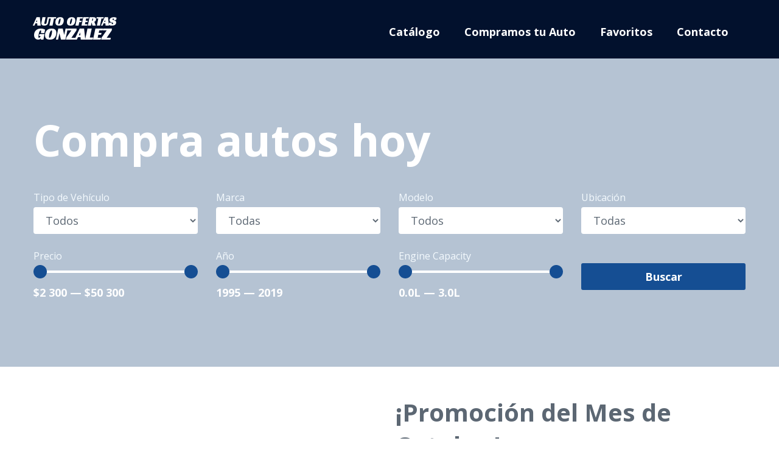

--- FILE ---
content_type: text/html; charset=UTF-8
request_url: https://venta-de-autos.alejandrogs.com/?taxonomy=models&term=6
body_size: 42666
content:
<!DOCTYPE html>
<html lang="es">
<head><meta charset="UTF-8">
		<meta name="viewport" content="width=device-width, initial-scale=1">
	<link rel="profile" href="https://gmpg.org/xfn/11"><meta name='robots' content='index, follow, max-image-preview:large, max-snippet:-1, max-video-preview:-1' />

	<!-- This site is optimized with the Yoast SEO plugin v19.7.1 - https://yoast.com/wordpress/plugins/seo/ -->
	<title>Inicio | CarDealer</title>
	<meta name="description" content="Siente emoción de estrenar un seminuevo certificado! Compra autos seminuevos certificados con seguridad y calidad." />
	<link rel="canonical" href="https://venta-de-autos.alejandrogs.com/" />
	<meta property="og:locale" content="es_ES" />
	<meta property="og:type" content="website" />
	<meta property="og:title" content="Inicio | CarDealer" />
	<meta property="og:description" content="Siente emoción de estrenar un seminuevo certificado! Compra autos seminuevos certificados con seguridad y calidad." />
	<meta property="og:url" content="https://venta-de-autos.alejandrogs.com/" />
	<meta property="og:site_name" content="CarDealer" />
	<meta property="article:modified_time" content="2022-09-27T13:19:07+00:00" />
	<meta property="og:image" content="https://venta-de-autos.alejandrogs.com/wp-content/uploads/2020/01/post-image-7.1-scaled-1.jpg" />
	<meta property="og:image:width" content="2560" />
	<meta property="og:image:height" content="1801" />
	<meta property="og:image:type" content="image/jpeg" />
	<meta name="twitter:card" content="summary_large_image" />
	<meta name="twitter:label1" content="Tiempo de lectura" />
	<meta name="twitter:data1" content="7 minutos" />
	<script type="application/ld+json" class="yoast-schema-graph">{"@context":"https://schema.org","@graph":[{"@type":"WebPage","@id":"https://venta-de-autos.alejandrogs.com/","url":"https://venta-de-autos.alejandrogs.com/","name":"Inicio | CarDealer","isPartOf":{"@id":"https://venta-de-autos.alejandrogs.com/#website"},"about":{"@id":"https://venta-de-autos.alejandrogs.com/#organization"},"primaryImageOfPage":{"@id":"https://venta-de-autos.alejandrogs.com/#primaryimage"},"image":{"@id":"https://venta-de-autos.alejandrogs.com/#primaryimage"},"thumbnailUrl":"https://venta-de-autos.alejandrogs.com/wp-content/uploads/2020/01/post-image-7.1-scaled-1.jpg","datePublished":"2020-01-02T15:14:02+00:00","dateModified":"2022-09-27T13:19:07+00:00","description":"Siente emoción de estrenar un seminuevo certificado! Compra autos seminuevos certificados con seguridad y calidad.","breadcrumb":{"@id":"https://venta-de-autos.alejandrogs.com/#breadcrumb"},"inLanguage":"es","potentialAction":[{"@type":"ReadAction","target":["https://venta-de-autos.alejandrogs.com/"]}]},{"@type":"ImageObject","inLanguage":"es","@id":"https://venta-de-autos.alejandrogs.com/#primaryimage","url":"https://venta-de-autos.alejandrogs.com/wp-content/uploads/2020/01/post-image-7.1-scaled-1.jpg","contentUrl":"https://venta-de-autos.alejandrogs.com/wp-content/uploads/2020/01/post-image-7.1-scaled-1.jpg","width":2560,"height":1801},{"@type":"BreadcrumbList","@id":"https://venta-de-autos.alejandrogs.com/#breadcrumb","itemListElement":[{"@type":"ListItem","position":1,"name":"Portada"}]},{"@type":"WebSite","@id":"https://venta-de-autos.alejandrogs.com/#website","url":"https://venta-de-autos.alejandrogs.com/","name":"CarDealer","description":"Los Mejores Seminuevos","publisher":{"@id":"https://venta-de-autos.alejandrogs.com/#organization"},"potentialAction":[{"@type":"SearchAction","target":{"@type":"EntryPoint","urlTemplate":"https://venta-de-autos.alejandrogs.com/?s={search_term_string}"},"query-input":"required name=search_term_string"}],"inLanguage":"es"},{"@type":"Organization","@id":"https://venta-de-autos.alejandrogs.com/#organization","name":"CarDealer","url":"https://venta-de-autos.alejandrogs.com/","sameAs":[],"logo":{"@type":"ImageObject","inLanguage":"es","@id":"https://venta-de-autos.alejandrogs.com/#/schema/logo/image/","url":"https://venta-de-autos.alejandrogs.com/wp-content/uploads/2021/10/logo.svg","contentUrl":"https://venta-de-autos.alejandrogs.com/wp-content/uploads/2021/10/logo.svg","width":195,"height":46,"caption":"CarDealer"},"image":{"@id":"https://venta-de-autos.alejandrogs.com/#/schema/logo/image/"}}]}</script>
	<!-- / Yoast SEO plugin. -->


<link rel='dns-prefetch' href='//s.w.org' />
<link rel="alternate" type="application/rss+xml" title="CarDealer &raquo; Feed" href="https://venta-de-autos.alejandrogs.com/feed/" />
<link rel="alternate" type="application/rss+xml" title="CarDealer &raquo; Feed de los comentarios" href="https://venta-de-autos.alejandrogs.com/comments/feed/" />
<script>
window._wpemojiSettings = {"baseUrl":"https:\/\/s.w.org\/images\/core\/emoji\/14.0.0\/72x72\/","ext":".png","svgUrl":"https:\/\/s.w.org\/images\/core\/emoji\/14.0.0\/svg\/","svgExt":".svg","source":{"concatemoji":"https:\/\/venta-de-autos.alejandrogs.com\/wp-includes\/js\/wp-emoji-release.min.js?ver=6.0.11"}};
/*! This file is auto-generated */
!function(e,a,t){var n,r,o,i=a.createElement("canvas"),p=i.getContext&&i.getContext("2d");function s(e,t){var a=String.fromCharCode,e=(p.clearRect(0,0,i.width,i.height),p.fillText(a.apply(this,e),0,0),i.toDataURL());return p.clearRect(0,0,i.width,i.height),p.fillText(a.apply(this,t),0,0),e===i.toDataURL()}function c(e){var t=a.createElement("script");t.src=e,t.defer=t.type="text/javascript",a.getElementsByTagName("head")[0].appendChild(t)}for(o=Array("flag","emoji"),t.supports={everything:!0,everythingExceptFlag:!0},r=0;r<o.length;r++)t.supports[o[r]]=function(e){if(!p||!p.fillText)return!1;switch(p.textBaseline="top",p.font="600 32px Arial",e){case"flag":return s([127987,65039,8205,9895,65039],[127987,65039,8203,9895,65039])?!1:!s([55356,56826,55356,56819],[55356,56826,8203,55356,56819])&&!s([55356,57332,56128,56423,56128,56418,56128,56421,56128,56430,56128,56423,56128,56447],[55356,57332,8203,56128,56423,8203,56128,56418,8203,56128,56421,8203,56128,56430,8203,56128,56423,8203,56128,56447]);case"emoji":return!s([129777,127995,8205,129778,127999],[129777,127995,8203,129778,127999])}return!1}(o[r]),t.supports.everything=t.supports.everything&&t.supports[o[r]],"flag"!==o[r]&&(t.supports.everythingExceptFlag=t.supports.everythingExceptFlag&&t.supports[o[r]]);t.supports.everythingExceptFlag=t.supports.everythingExceptFlag&&!t.supports.flag,t.DOMReady=!1,t.readyCallback=function(){t.DOMReady=!0},t.supports.everything||(n=function(){t.readyCallback()},a.addEventListener?(a.addEventListener("DOMContentLoaded",n,!1),e.addEventListener("load",n,!1)):(e.attachEvent("onload",n),a.attachEvent("onreadystatechange",function(){"complete"===a.readyState&&t.readyCallback()})),(e=t.source||{}).concatemoji?c(e.concatemoji):e.wpemoji&&e.twemoji&&(c(e.twemoji),c(e.wpemoji)))}(window,document,window._wpemojiSettings);
</script>
<style>
img.wp-smiley,
img.emoji {
	display: inline !important;
	border: none !important;
	box-shadow: none !important;
	height: 1em !important;
	width: 1em !important;
	margin: 0 0.07em !important;
	vertical-align: -0.1em !important;
	background: none !important;
	padding: 0 !important;
}
</style>
	<link rel='stylesheet' id='litespeed-cache-dummy-css'  href='https://venta-de-autos.alejandrogs.com/wp-content/plugins/litespeed-cache/assets/css/litespeed-dummy.css?ver=6.0.11' media='all' />
<link rel='stylesheet' id='wp-block-library-css'  href='https://venta-de-autos.alejandrogs.com/wp-includes/css/dist/block-library/style.min.css?ver=6.0.11' media='all' />
<link rel='stylesheet' id='jet-engine-frontend-css'  href='https://venta-de-autos.alejandrogs.com/wp-content/plugins/jet-engine/assets/css/frontend.css?ver=3.0.4' media='all' />
<style id='global-styles-inline-css'>
body{--wp--preset--color--black: #000000;--wp--preset--color--cyan-bluish-gray: #abb8c3;--wp--preset--color--white: #ffffff;--wp--preset--color--pale-pink: #f78da7;--wp--preset--color--vivid-red: #cf2e2e;--wp--preset--color--luminous-vivid-orange: #ff6900;--wp--preset--color--luminous-vivid-amber: #fcb900;--wp--preset--color--light-green-cyan: #7bdcb5;--wp--preset--color--vivid-green-cyan: #00d084;--wp--preset--color--pale-cyan-blue: #8ed1fc;--wp--preset--color--vivid-cyan-blue: #0693e3;--wp--preset--color--vivid-purple: #9b51e0;--wp--preset--gradient--vivid-cyan-blue-to-vivid-purple: linear-gradient(135deg,rgba(6,147,227,1) 0%,rgb(155,81,224) 100%);--wp--preset--gradient--light-green-cyan-to-vivid-green-cyan: linear-gradient(135deg,rgb(122,220,180) 0%,rgb(0,208,130) 100%);--wp--preset--gradient--luminous-vivid-amber-to-luminous-vivid-orange: linear-gradient(135deg,rgba(252,185,0,1) 0%,rgba(255,105,0,1) 100%);--wp--preset--gradient--luminous-vivid-orange-to-vivid-red: linear-gradient(135deg,rgba(255,105,0,1) 0%,rgb(207,46,46) 100%);--wp--preset--gradient--very-light-gray-to-cyan-bluish-gray: linear-gradient(135deg,rgb(238,238,238) 0%,rgb(169,184,195) 100%);--wp--preset--gradient--cool-to-warm-spectrum: linear-gradient(135deg,rgb(74,234,220) 0%,rgb(151,120,209) 20%,rgb(207,42,186) 40%,rgb(238,44,130) 60%,rgb(251,105,98) 80%,rgb(254,248,76) 100%);--wp--preset--gradient--blush-light-purple: linear-gradient(135deg,rgb(255,206,236) 0%,rgb(152,150,240) 100%);--wp--preset--gradient--blush-bordeaux: linear-gradient(135deg,rgb(254,205,165) 0%,rgb(254,45,45) 50%,rgb(107,0,62) 100%);--wp--preset--gradient--luminous-dusk: linear-gradient(135deg,rgb(255,203,112) 0%,rgb(199,81,192) 50%,rgb(65,88,208) 100%);--wp--preset--gradient--pale-ocean: linear-gradient(135deg,rgb(255,245,203) 0%,rgb(182,227,212) 50%,rgb(51,167,181) 100%);--wp--preset--gradient--electric-grass: linear-gradient(135deg,rgb(202,248,128) 0%,rgb(113,206,126) 100%);--wp--preset--gradient--midnight: linear-gradient(135deg,rgb(2,3,129) 0%,rgb(40,116,252) 100%);--wp--preset--duotone--dark-grayscale: url('#wp-duotone-dark-grayscale');--wp--preset--duotone--grayscale: url('#wp-duotone-grayscale');--wp--preset--duotone--purple-yellow: url('#wp-duotone-purple-yellow');--wp--preset--duotone--blue-red: url('#wp-duotone-blue-red');--wp--preset--duotone--midnight: url('#wp-duotone-midnight');--wp--preset--duotone--magenta-yellow: url('#wp-duotone-magenta-yellow');--wp--preset--duotone--purple-green: url('#wp-duotone-purple-green');--wp--preset--duotone--blue-orange: url('#wp-duotone-blue-orange');--wp--preset--font-size--small: 13px;--wp--preset--font-size--medium: 20px;--wp--preset--font-size--large: 36px;--wp--preset--font-size--x-large: 42px;}.has-black-color{color: var(--wp--preset--color--black) !important;}.has-cyan-bluish-gray-color{color: var(--wp--preset--color--cyan-bluish-gray) !important;}.has-white-color{color: var(--wp--preset--color--white) !important;}.has-pale-pink-color{color: var(--wp--preset--color--pale-pink) !important;}.has-vivid-red-color{color: var(--wp--preset--color--vivid-red) !important;}.has-luminous-vivid-orange-color{color: var(--wp--preset--color--luminous-vivid-orange) !important;}.has-luminous-vivid-amber-color{color: var(--wp--preset--color--luminous-vivid-amber) !important;}.has-light-green-cyan-color{color: var(--wp--preset--color--light-green-cyan) !important;}.has-vivid-green-cyan-color{color: var(--wp--preset--color--vivid-green-cyan) !important;}.has-pale-cyan-blue-color{color: var(--wp--preset--color--pale-cyan-blue) !important;}.has-vivid-cyan-blue-color{color: var(--wp--preset--color--vivid-cyan-blue) !important;}.has-vivid-purple-color{color: var(--wp--preset--color--vivid-purple) !important;}.has-black-background-color{background-color: var(--wp--preset--color--black) !important;}.has-cyan-bluish-gray-background-color{background-color: var(--wp--preset--color--cyan-bluish-gray) !important;}.has-white-background-color{background-color: var(--wp--preset--color--white) !important;}.has-pale-pink-background-color{background-color: var(--wp--preset--color--pale-pink) !important;}.has-vivid-red-background-color{background-color: var(--wp--preset--color--vivid-red) !important;}.has-luminous-vivid-orange-background-color{background-color: var(--wp--preset--color--luminous-vivid-orange) !important;}.has-luminous-vivid-amber-background-color{background-color: var(--wp--preset--color--luminous-vivid-amber) !important;}.has-light-green-cyan-background-color{background-color: var(--wp--preset--color--light-green-cyan) !important;}.has-vivid-green-cyan-background-color{background-color: var(--wp--preset--color--vivid-green-cyan) !important;}.has-pale-cyan-blue-background-color{background-color: var(--wp--preset--color--pale-cyan-blue) !important;}.has-vivid-cyan-blue-background-color{background-color: var(--wp--preset--color--vivid-cyan-blue) !important;}.has-vivid-purple-background-color{background-color: var(--wp--preset--color--vivid-purple) !important;}.has-black-border-color{border-color: var(--wp--preset--color--black) !important;}.has-cyan-bluish-gray-border-color{border-color: var(--wp--preset--color--cyan-bluish-gray) !important;}.has-white-border-color{border-color: var(--wp--preset--color--white) !important;}.has-pale-pink-border-color{border-color: var(--wp--preset--color--pale-pink) !important;}.has-vivid-red-border-color{border-color: var(--wp--preset--color--vivid-red) !important;}.has-luminous-vivid-orange-border-color{border-color: var(--wp--preset--color--luminous-vivid-orange) !important;}.has-luminous-vivid-amber-border-color{border-color: var(--wp--preset--color--luminous-vivid-amber) !important;}.has-light-green-cyan-border-color{border-color: var(--wp--preset--color--light-green-cyan) !important;}.has-vivid-green-cyan-border-color{border-color: var(--wp--preset--color--vivid-green-cyan) !important;}.has-pale-cyan-blue-border-color{border-color: var(--wp--preset--color--pale-cyan-blue) !important;}.has-vivid-cyan-blue-border-color{border-color: var(--wp--preset--color--vivid-cyan-blue) !important;}.has-vivid-purple-border-color{border-color: var(--wp--preset--color--vivid-purple) !important;}.has-vivid-cyan-blue-to-vivid-purple-gradient-background{background: var(--wp--preset--gradient--vivid-cyan-blue-to-vivid-purple) !important;}.has-light-green-cyan-to-vivid-green-cyan-gradient-background{background: var(--wp--preset--gradient--light-green-cyan-to-vivid-green-cyan) !important;}.has-luminous-vivid-amber-to-luminous-vivid-orange-gradient-background{background: var(--wp--preset--gradient--luminous-vivid-amber-to-luminous-vivid-orange) !important;}.has-luminous-vivid-orange-to-vivid-red-gradient-background{background: var(--wp--preset--gradient--luminous-vivid-orange-to-vivid-red) !important;}.has-very-light-gray-to-cyan-bluish-gray-gradient-background{background: var(--wp--preset--gradient--very-light-gray-to-cyan-bluish-gray) !important;}.has-cool-to-warm-spectrum-gradient-background{background: var(--wp--preset--gradient--cool-to-warm-spectrum) !important;}.has-blush-light-purple-gradient-background{background: var(--wp--preset--gradient--blush-light-purple) !important;}.has-blush-bordeaux-gradient-background{background: var(--wp--preset--gradient--blush-bordeaux) !important;}.has-luminous-dusk-gradient-background{background: var(--wp--preset--gradient--luminous-dusk) !important;}.has-pale-ocean-gradient-background{background: var(--wp--preset--gradient--pale-ocean) !important;}.has-electric-grass-gradient-background{background: var(--wp--preset--gradient--electric-grass) !important;}.has-midnight-gradient-background{background: var(--wp--preset--gradient--midnight) !important;}.has-small-font-size{font-size: var(--wp--preset--font-size--small) !important;}.has-medium-font-size{font-size: var(--wp--preset--font-size--medium) !important;}.has-large-font-size{font-size: var(--wp--preset--font-size--large) !important;}.has-x-large-font-size{font-size: var(--wp--preset--font-size--x-large) !important;}
</style>
<link rel='stylesheet' id='hello-elementor-css'  href='https://venta-de-autos.alejandrogs.com/wp-content/themes/hello-elementor/style.min.css?ver=2.6.1' media='all' />
<link rel='stylesheet' id='hello-elementor-theme-style-css'  href='https://venta-de-autos.alejandrogs.com/wp-content/themes/hello-elementor/theme.min.css?ver=2.6.1' media='all' />
<link rel='stylesheet' id='chld_thm_cfg_child-css'  href='https://venta-de-autos.alejandrogs.com/wp-content/themes/hello-elementor-child/style.css?ver=6.0.11' media='all' />
<link rel='stylesheet' id='elementor-frontend-css'  href='https://venta-de-autos.alejandrogs.com/wp-content/plugins/elementor/assets/css/frontend-lite.min.css?ver=3.7.7' media='all' />
<style id='elementor-frontend-inline-css'>
.elementor-75 .elementor-element.elementor-element-55793d9b:not(.elementor-motion-effects-element-type-background), .elementor-75 .elementor-element.elementor-element-55793d9b > .elementor-motion-effects-container > .elementor-motion-effects-layer{background-image:url("https://venta-de-autos.alejandrogs.com/wp-content/uploads/2021/10/cardealer-image-01-1.jpg");}.elementor-75 .elementor-element.elementor-element-7cb2802:not(.elementor-motion-effects-element-type-background), .elementor-75 .elementor-element.elementor-element-7cb2802 > .elementor-motion-effects-container > .elementor-motion-effects-layer{background-image:url("https://venta-de-autos.alejandrogs.com/wp-content/uploads/2020/01/post-image-5.jpg");}
</style>
<link rel='stylesheet' id='elementor-post-1943-css'  href='https://venta-de-autos.alejandrogs.com/wp-content/uploads/elementor/css/post-1943.css?ver=1664228351' media='all' />
<link rel='stylesheet' id='jet-popup-frontend-css'  href='https://venta-de-autos.alejandrogs.com/wp-content/plugins/jet-popup/assets/css/jet-popup-frontend.css?ver=1.5.6' media='all' />
<link rel='stylesheet' id='jet-reviews-frontend-css'  href='https://venta-de-autos.alejandrogs.com/wp-content/plugins/jet-reviews/assets/css/jet-reviews.css?ver=2.3.1' media='all' />
<link rel='stylesheet' id='mediaelement-css'  href='https://venta-de-autos.alejandrogs.com/wp-includes/js/mediaelement/mediaelementplayer-legacy.min.css?ver=4.2.16' media='all' />
<link rel='stylesheet' id='photoswipe-css'  href='https://venta-de-autos.alejandrogs.com/wp-content/plugins/jet-woo-product-gallery/assets/lib/photoswipe/css/photoswipe.min.css?ver=2.1.6' media='all' />
<link rel='stylesheet' id='photoswipe-default-skin-css'  href='https://venta-de-autos.alejandrogs.com/wp-content/plugins/jet-woo-product-gallery/assets/lib/photoswipe/css/default-skin/default-skin.min.css?ver=2.1.6' media='all' />
<link rel='stylesheet' id='jet-woo-product-gallery-css'  href='https://venta-de-autos.alejandrogs.com/wp-content/plugins/jet-woo-product-gallery/assets/css/jet-woo-product-gallery.css?ver=2.1.6' media='all' />
<link rel='stylesheet' id='jet-blocks-css'  href='https://venta-de-autos.alejandrogs.com/wp-content/plugins/jet-blocks/assets/css/jet-blocks.css?ver=1.3.3' media='all' />
<link rel='stylesheet' id='jet-elements-css'  href='https://venta-de-autos.alejandrogs.com/wp-content/plugins/jet-elements/assets/css/jet-elements.css?ver=2.6.7' media='all' />
<link rel='stylesheet' id='jet-elements-skin-css'  href='https://venta-de-autos.alejandrogs.com/wp-content/plugins/jet-elements/assets/css/jet-elements-skin.css?ver=2.6.7' media='all' />
<link rel='stylesheet' id='elementor-icons-css'  href='https://venta-de-autos.alejandrogs.com/wp-content/plugins/elementor/assets/lib/eicons/css/elementor-icons.min.css?ver=5.16.0' media='all' />
<link rel='stylesheet' id='elementor-pro-css'  href='https://venta-de-autos.alejandrogs.com/wp-content/plugins/elementor-pro/assets/css/frontend-lite.min.css?ver=3.7.7' media='all' />
<link rel='stylesheet' id='jet-tricks-frontend-css'  href='https://venta-de-autos.alejandrogs.com/wp-content/plugins/jet-tricks/assets/css/jet-tricks-frontend.css?ver=1.4.2' media='all' />
<link rel='stylesheet' id='elementor-post-75-css'  href='https://venta-de-autos.alejandrogs.com/wp-content/uploads/elementor/css/post-75.css?ver=1664238782' media='all' />
<link rel='stylesheet' id='elementor-post-77-css'  href='https://venta-de-autos.alejandrogs.com/wp-content/uploads/elementor/css/post-77.css?ver=1664285561' media='all' />
<link rel='stylesheet' id='elementor-post-352-css'  href='https://venta-de-autos.alejandrogs.com/wp-content/uploads/elementor/css/post-352.css?ver=1664286371' media='all' />
<link rel='stylesheet' id='jet-theme-core-frontend-styles-css'  href='https://venta-de-autos.alejandrogs.com/wp-content/plugins/jet-theme-core/assets/css/frontend.css?ver=2.0.7' media='all' />
<link rel='stylesheet' id='elementor-post-203-css'  href='https://venta-de-autos.alejandrogs.com/wp-content/uploads/elementor/css/post-203.css?ver=1664228352' media='all' />
<link rel='stylesheet' id='elementor-post-300-css'  href='https://venta-de-autos.alejandrogs.com/wp-content/uploads/elementor/css/post-300.css?ver=1664228350' media='all' />
<link rel='stylesheet' id='elementor-post-53-css'  href='https://venta-de-autos.alejandrogs.com/wp-content/uploads/elementor/css/post-53.css?ver=1664228385' media='all' />
<link rel='stylesheet' id='elementor-post-232-css'  href='https://venta-de-autos.alejandrogs.com/wp-content/uploads/elementor/css/post-232.css?ver=1664228352' media='all' />
<link rel='stylesheet' id='google-fonts-1-css'  href='https://fonts.googleapis.com/css?family=Open+Sans%3A100%2C100italic%2C200%2C200italic%2C300%2C300italic%2C400%2C400italic%2C500%2C500italic%2C600%2C600italic%2C700%2C700italic%2C800%2C800italic%2C900%2C900italic%7CRacing+Sans+One%3A100%2C100italic%2C200%2C200italic%2C300%2C300italic%2C400%2C400italic%2C500%2C500italic%2C600%2C600italic%2C700%2C700italic%2C800%2C800italic%2C900%2C900italic&#038;display=auto&#038;ver=6.0.11' media='all' />
<link rel='stylesheet' id='elementor-icons-shared-0-css'  href='https://venta-de-autos.alejandrogs.com/wp-content/plugins/elementor/assets/lib/font-awesome/css/fontawesome.min.css?ver=5.15.3' media='all' />
<link rel='stylesheet' id='elementor-icons-fa-solid-css'  href='https://venta-de-autos.alejandrogs.com/wp-content/plugins/elementor/assets/lib/font-awesome/css/solid.min.css?ver=5.15.3' media='all' />
<link rel='stylesheet' id='elementor-icons-fa-brands-css'  href='https://venta-de-autos.alejandrogs.com/wp-content/plugins/elementor/assets/lib/font-awesome/css/brands.min.css?ver=5.15.3' media='all' />
<script src='https://venta-de-autos.alejandrogs.com/wp-includes/js/jquery/jquery.min.js?ver=3.6.0' id='jquery-core-js'></script>
<script src='https://venta-de-autos.alejandrogs.com/wp-includes/js/jquery/jquery-migrate.min.js?ver=3.3.2' id='jquery-migrate-js'></script>
<link rel="https://api.w.org/" href="https://venta-de-autos.alejandrogs.com/wp-json/" /><link rel="alternate" type="application/json" href="https://venta-de-autos.alejandrogs.com/wp-json/wp/v2/pages/75" /><link rel="EditURI" type="application/rsd+xml" title="RSD" href="https://venta-de-autos.alejandrogs.com/xmlrpc.php?rsd" />
<link rel="wlwmanifest" type="application/wlwmanifest+xml" href="https://venta-de-autos.alejandrogs.com/wp-includes/wlwmanifest.xml" /> 
<meta name="generator" content="WordPress 6.0.11" />
<link rel='shortlink' href='https://venta-de-autos.alejandrogs.com/' />
<link rel="alternate" type="application/json+oembed" href="https://venta-de-autos.alejandrogs.com/wp-json/oembed/1.0/embed?url=https%3A%2F%2Fventa-de-autos.alejandrogs.com%2F" />
<link rel="alternate" type="text/xml+oembed" href="https://venta-de-autos.alejandrogs.com/wp-json/oembed/1.0/embed?url=https%3A%2F%2Fventa-de-autos.alejandrogs.com%2F&#038;format=xml" />
		<script>
			document.documentElement.className = document.documentElement.className.replace( 'no-js', 'js' );
		</script>
				<style>
			.no-js img.lazyload { display: none; }
			figure.wp-block-image img.lazyloading { min-width: 150px; }
							.lazyload, .lazyloading { opacity: 0; }
				.lazyloaded {
					opacity: 1;
					transition: opacity 400ms;
					transition-delay: 0ms;
				}
					</style>
		<link rel="icon" href="https://venta-de-autos.alejandrogs.com/wp-content/uploads/2020/01/favicon-150x150.png" sizes="32x32" />
<link rel="icon" href="https://venta-de-autos.alejandrogs.com/wp-content/uploads/2020/01/favicon-300x300.png" sizes="192x192" />
<link rel="apple-touch-icon" href="https://venta-de-autos.alejandrogs.com/wp-content/uploads/2020/01/favicon-300x300.png" />
<meta name="msapplication-TileImage" content="https://venta-de-autos.alejandrogs.com/wp-content/uploads/2020/01/favicon-300x300.png" />
</head>
<body class="home page-template page-template-elementor_header_footer page page-id-75 wp-custom-logo jet-theme-core jet-theme-core--has-template jet-theme-core--has-header jet-theme-core--has-body jet-theme-core--has-footer elementor-default elementor-template-full-width elementor-kit-1943 elementor-page elementor-page-75"><svg xmlns="http://www.w3.org/2000/svg" viewBox="0 0 0 0" width="0" height="0" focusable="false" role="none" style="visibility: hidden; position: absolute; left: -9999px; overflow: hidden;" ><defs><filter id="wp-duotone-dark-grayscale"><feColorMatrix color-interpolation-filters="sRGB" type="matrix" values=" .299 .587 .114 0 0 .299 .587 .114 0 0 .299 .587 .114 0 0 .299 .587 .114 0 0 " /><feComponentTransfer color-interpolation-filters="sRGB" ><feFuncR type="table" tableValues="0 0.49803921568627" /><feFuncG type="table" tableValues="0 0.49803921568627" /><feFuncB type="table" tableValues="0 0.49803921568627" /><feFuncA type="table" tableValues="1 1" /></feComponentTransfer><feComposite in2="SourceGraphic" operator="in" /></filter></defs></svg><svg xmlns="http://www.w3.org/2000/svg" viewBox="0 0 0 0" width="0" height="0" focusable="false" role="none" style="visibility: hidden; position: absolute; left: -9999px; overflow: hidden;" ><defs><filter id="wp-duotone-grayscale"><feColorMatrix color-interpolation-filters="sRGB" type="matrix" values=" .299 .587 .114 0 0 .299 .587 .114 0 0 .299 .587 .114 0 0 .299 .587 .114 0 0 " /><feComponentTransfer color-interpolation-filters="sRGB" ><feFuncR type="table" tableValues="0 1" /><feFuncG type="table" tableValues="0 1" /><feFuncB type="table" tableValues="0 1" /><feFuncA type="table" tableValues="1 1" /></feComponentTransfer><feComposite in2="SourceGraphic" operator="in" /></filter></defs></svg><svg xmlns="http://www.w3.org/2000/svg" viewBox="0 0 0 0" width="0" height="0" focusable="false" role="none" style="visibility: hidden; position: absolute; left: -9999px; overflow: hidden;" ><defs><filter id="wp-duotone-purple-yellow"><feColorMatrix color-interpolation-filters="sRGB" type="matrix" values=" .299 .587 .114 0 0 .299 .587 .114 0 0 .299 .587 .114 0 0 .299 .587 .114 0 0 " /><feComponentTransfer color-interpolation-filters="sRGB" ><feFuncR type="table" tableValues="0.54901960784314 0.98823529411765" /><feFuncG type="table" tableValues="0 1" /><feFuncB type="table" tableValues="0.71764705882353 0.25490196078431" /><feFuncA type="table" tableValues="1 1" /></feComponentTransfer><feComposite in2="SourceGraphic" operator="in" /></filter></defs></svg><svg xmlns="http://www.w3.org/2000/svg" viewBox="0 0 0 0" width="0" height="0" focusable="false" role="none" style="visibility: hidden; position: absolute; left: -9999px; overflow: hidden;" ><defs><filter id="wp-duotone-blue-red"><feColorMatrix color-interpolation-filters="sRGB" type="matrix" values=" .299 .587 .114 0 0 .299 .587 .114 0 0 .299 .587 .114 0 0 .299 .587 .114 0 0 " /><feComponentTransfer color-interpolation-filters="sRGB" ><feFuncR type="table" tableValues="0 1" /><feFuncG type="table" tableValues="0 0.27843137254902" /><feFuncB type="table" tableValues="0.5921568627451 0.27843137254902" /><feFuncA type="table" tableValues="1 1" /></feComponentTransfer><feComposite in2="SourceGraphic" operator="in" /></filter></defs></svg><svg xmlns="http://www.w3.org/2000/svg" viewBox="0 0 0 0" width="0" height="0" focusable="false" role="none" style="visibility: hidden; position: absolute; left: -9999px; overflow: hidden;" ><defs><filter id="wp-duotone-midnight"><feColorMatrix color-interpolation-filters="sRGB" type="matrix" values=" .299 .587 .114 0 0 .299 .587 .114 0 0 .299 .587 .114 0 0 .299 .587 .114 0 0 " /><feComponentTransfer color-interpolation-filters="sRGB" ><feFuncR type="table" tableValues="0 0" /><feFuncG type="table" tableValues="0 0.64705882352941" /><feFuncB type="table" tableValues="0 1" /><feFuncA type="table" tableValues="1 1" /></feComponentTransfer><feComposite in2="SourceGraphic" operator="in" /></filter></defs></svg><svg xmlns="http://www.w3.org/2000/svg" viewBox="0 0 0 0" width="0" height="0" focusable="false" role="none" style="visibility: hidden; position: absolute; left: -9999px; overflow: hidden;" ><defs><filter id="wp-duotone-magenta-yellow"><feColorMatrix color-interpolation-filters="sRGB" type="matrix" values=" .299 .587 .114 0 0 .299 .587 .114 0 0 .299 .587 .114 0 0 .299 .587 .114 0 0 " /><feComponentTransfer color-interpolation-filters="sRGB" ><feFuncR type="table" tableValues="0.78039215686275 1" /><feFuncG type="table" tableValues="0 0.94901960784314" /><feFuncB type="table" tableValues="0.35294117647059 0.47058823529412" /><feFuncA type="table" tableValues="1 1" /></feComponentTransfer><feComposite in2="SourceGraphic" operator="in" /></filter></defs></svg><svg xmlns="http://www.w3.org/2000/svg" viewBox="0 0 0 0" width="0" height="0" focusable="false" role="none" style="visibility: hidden; position: absolute; left: -9999px; overflow: hidden;" ><defs><filter id="wp-duotone-purple-green"><feColorMatrix color-interpolation-filters="sRGB" type="matrix" values=" .299 .587 .114 0 0 .299 .587 .114 0 0 .299 .587 .114 0 0 .299 .587 .114 0 0 " /><feComponentTransfer color-interpolation-filters="sRGB" ><feFuncR type="table" tableValues="0.65098039215686 0.40392156862745" /><feFuncG type="table" tableValues="0 1" /><feFuncB type="table" tableValues="0.44705882352941 0.4" /><feFuncA type="table" tableValues="1 1" /></feComponentTransfer><feComposite in2="SourceGraphic" operator="in" /></filter></defs></svg><svg xmlns="http://www.w3.org/2000/svg" viewBox="0 0 0 0" width="0" height="0" focusable="false" role="none" style="visibility: hidden; position: absolute; left: -9999px; overflow: hidden;" ><defs><filter id="wp-duotone-blue-orange"><feColorMatrix color-interpolation-filters="sRGB" type="matrix" values=" .299 .587 .114 0 0 .299 .587 .114 0 0 .299 .587 .114 0 0 .299 .587 .114 0 0 " /><feComponentTransfer color-interpolation-filters="sRGB" ><feFuncR type="table" tableValues="0.098039215686275 1" /><feFuncG type="table" tableValues="0 0.66274509803922" /><feFuncB type="table" tableValues="0.84705882352941 0.41960784313725" /><feFuncA type="table" tableValues="1 1" /></feComponentTransfer><feComposite in2="SourceGraphic" operator="in" /></filter></defs></svg><div id="jet-theme-core-document" class="jet-theme-core-document jet-theme-core-document--elementor-content-type"><div class="jet-theme-core-document__inner"><header id="jet-theme-core-header" class="jet-theme-core-location jet-theme-core-location--header-location"><div class="jet-theme-core-location__inner">		<div data-elementor-type="jet_header" data-elementor-id="77" class="elementor elementor-77">
									<section class="elementor-section elementor-top-section elementor-element elementor-element-5411c2b elementor-section-content-middle elementor-section-boxed elementor-section-height-default elementor-section-height-default" data-id="5411c2b" data-element_type="section" data-settings="{&quot;jet_parallax_layout_list&quot;:[{&quot;jet_parallax_layout_image&quot;:{&quot;url&quot;:&quot;&quot;,&quot;id&quot;:&quot;&quot;},&quot;_id&quot;:&quot;98f01c8&quot;,&quot;jet_parallax_layout_image_tablet&quot;:{&quot;url&quot;:&quot;&quot;,&quot;id&quot;:&quot;&quot;},&quot;jet_parallax_layout_image_mobile&quot;:{&quot;url&quot;:&quot;&quot;,&quot;id&quot;:&quot;&quot;},&quot;jet_parallax_layout_speed&quot;:{&quot;unit&quot;:&quot;%&quot;,&quot;size&quot;:50,&quot;sizes&quot;:[]},&quot;jet_parallax_layout_type&quot;:&quot;scroll&quot;,&quot;jet_parallax_layout_direction&quot;:null,&quot;jet_parallax_layout_fx_direction&quot;:null,&quot;jet_parallax_layout_z_index&quot;:&quot;&quot;,&quot;jet_parallax_layout_bg_x&quot;:50,&quot;jet_parallax_layout_bg_x_tablet&quot;:&quot;&quot;,&quot;jet_parallax_layout_bg_x_mobile&quot;:&quot;&quot;,&quot;jet_parallax_layout_bg_y&quot;:50,&quot;jet_parallax_layout_bg_y_tablet&quot;:&quot;&quot;,&quot;jet_parallax_layout_bg_y_mobile&quot;:&quot;&quot;,&quot;jet_parallax_layout_bg_size&quot;:&quot;auto&quot;,&quot;jet_parallax_layout_bg_size_tablet&quot;:&quot;&quot;,&quot;jet_parallax_layout_bg_size_mobile&quot;:&quot;&quot;,&quot;jet_parallax_layout_animation_prop&quot;:&quot;transform&quot;,&quot;jet_parallax_layout_on&quot;:[&quot;desktop&quot;,&quot;tablet&quot;]}],&quot;background_background&quot;:&quot;classic&quot;,&quot;sticky&quot;:&quot;top&quot;,&quot;sticky_on&quot;:[&quot;desktop&quot;,&quot;tablet&quot;,&quot;mobile&quot;],&quot;sticky_offset&quot;:0,&quot;sticky_effects_offset&quot;:0}">
						<div class="elementor-container elementor-column-gap-default">
					<div class="elementor-column elementor-col-33 elementor-top-column elementor-element elementor-element-7a0ea88" data-id="7a0ea88" data-element_type="column">
			<div class="elementor-widget-wrap elementor-element-populated">
								<div class="elementor-element elementor-element-27eec69 elementor-widget elementor-widget-heading" data-id="27eec69" data-element_type="widget" data-widget_type="heading.default">
				<div class="elementor-widget-container">
			<style>/*! elementor - v3.7.7 - 20-09-2022 */
.elementor-heading-title{padding:0;margin:0;line-height:1}.elementor-widget-heading .elementor-heading-title[class*=elementor-size-]>a{color:inherit;font-size:inherit;line-height:inherit}.elementor-widget-heading .elementor-heading-title.elementor-size-small{font-size:15px}.elementor-widget-heading .elementor-heading-title.elementor-size-medium{font-size:19px}.elementor-widget-heading .elementor-heading-title.elementor-size-large{font-size:29px}.elementor-widget-heading .elementor-heading-title.elementor-size-xl{font-size:39px}.elementor-widget-heading .elementor-heading-title.elementor-size-xxl{font-size:59px}</style><h2 class="elementor-heading-title elementor-size-default"><a href="https://venta-de-autos.alejandrogs.com">AUTO OFERTAS</a></h2>		</div>
				</div>
				<div class="elementor-element elementor-element-d5c97ec elementor-widget elementor-widget-heading" data-id="d5c97ec" data-element_type="widget" data-widget_type="heading.default">
				<div class="elementor-widget-container">
			<h2 class="elementor-heading-title elementor-size-default"><a href="https://venta-de-autos.alejandrogs.com">GONZALEZ</a></h2>		</div>
				</div>
					</div>
		</div>
				<div class="elementor-column elementor-col-66 elementor-top-column elementor-element elementor-element-f47615b" data-id="f47615b" data-element_type="column">
			<div class="elementor-widget-wrap elementor-element-populated">
								<div class="elementor-element elementor-element-d0fed17 jet-nav-align-flex-end jet-nav-mobile-align-flex-start elementor-widget__width-auto elementor-widget elementor-widget-jet-nav-menu" data-id="d0fed17" data-element_type="widget" data-widget_type="jet-nav-menu.default">
				<div class="elementor-widget-container">
			<nav class="jet-nav-wrap jet-mobile-menu jet-mobile-menu--right-side" data-mobile-layout="right-side">
<div class="jet-nav__mobile-trigger jet-nav-mobile-trigger-align-left">
	<span class="jet-nav__mobile-trigger-open jet-blocks-icon"><i aria-hidden="true" class="fas fa-bars"></i></span>	<span class="jet-nav__mobile-trigger-close jet-blocks-icon"><i aria-hidden="true" class="fas fa-times"></i></span></div><div class="menu-main-container"><div class="jet-nav jet-nav--horizontal"><div class="menu-item menu-item-type-custom menu-item-object-custom jet-nav__item-3193 jet-nav__item"><a href="/cars/" class="menu-item-link menu-item-link-depth-0 menu-item-link-top"><span class="jet-nav-link-text">Catálogo</span></a></div>
<div class="menu-item menu-item-type-post_type menu-item-object-page jet-nav__item-4909 jet-nav__item"><a href="https://venta-de-autos.alejandrogs.com/vender/" class="menu-item-link menu-item-link-depth-0 menu-item-link-top"><span class="jet-nav-link-text">Compramos tu Auto</span></a></div>
<div class="menu-item menu-item-type-post_type menu-item-object-page jet-nav__item-3305 jet-nav__item"><a href="https://venta-de-autos.alejandrogs.com/wishlist/" class="menu-item-link menu-item-link-depth-0 menu-item-link-top"><span class="jet-nav-link-text">Favoritos</span></a></div>
<div class="menu-item menu-item-type-post_type menu-item-object-page jet-nav__item-4874 jet-nav__item"><a href="https://venta-de-autos.alejandrogs.com/contacto/" class="menu-item-link menu-item-link-depth-0 menu-item-link-top"><span class="jet-nav-link-text">Contacto</span></a></div>
<div class="jet-nav__mobile-close-btn jet-blocks-icon"><i aria-hidden="true" class="fas fa-times"></i></div></div></div></nav>		</div>
				</div>
					</div>
		</div>
							</div>
		</section>
							</div>
		</div></header>		<div data-elementor-type="wp-page" data-elementor-id="75" class="elementor elementor-75">
									<section class="elementor-section elementor-top-section elementor-element elementor-element-55793d9b elementor-section-boxed elementor-section-height-default elementor-section-height-default" data-id="55793d9b" data-element_type="section" data-settings="{&quot;jet_parallax_layout_list&quot;:[{&quot;jet_parallax_layout_image&quot;:{&quot;url&quot;:&quot;&quot;,&quot;id&quot;:&quot;&quot;},&quot;_id&quot;:&quot;627236d&quot;,&quot;jet_parallax_layout_image_tablet&quot;:{&quot;url&quot;:&quot;&quot;,&quot;id&quot;:&quot;&quot;},&quot;jet_parallax_layout_image_mobile&quot;:{&quot;url&quot;:&quot;&quot;,&quot;id&quot;:&quot;&quot;},&quot;jet_parallax_layout_speed&quot;:{&quot;unit&quot;:&quot;%&quot;,&quot;size&quot;:50,&quot;sizes&quot;:[]},&quot;jet_parallax_layout_type&quot;:&quot;scroll&quot;,&quot;jet_parallax_layout_direction&quot;:null,&quot;jet_parallax_layout_fx_direction&quot;:null,&quot;jet_parallax_layout_z_index&quot;:&quot;&quot;,&quot;jet_parallax_layout_bg_x&quot;:50,&quot;jet_parallax_layout_bg_x_tablet&quot;:&quot;&quot;,&quot;jet_parallax_layout_bg_x_mobile&quot;:&quot;&quot;,&quot;jet_parallax_layout_bg_y&quot;:50,&quot;jet_parallax_layout_bg_y_tablet&quot;:&quot;&quot;,&quot;jet_parallax_layout_bg_y_mobile&quot;:&quot;&quot;,&quot;jet_parallax_layout_bg_size&quot;:&quot;auto&quot;,&quot;jet_parallax_layout_bg_size_tablet&quot;:&quot;&quot;,&quot;jet_parallax_layout_bg_size_mobile&quot;:&quot;&quot;,&quot;jet_parallax_layout_animation_prop&quot;:&quot;transform&quot;,&quot;jet_parallax_layout_on&quot;:[&quot;desktop&quot;,&quot;tablet&quot;]}],&quot;background_background&quot;:&quot;classic&quot;}">
							<div class="elementor-background-overlay"></div>
							<div class="elementor-container elementor-column-gap-default">
					<div class="elementor-column elementor-col-100 elementor-top-column elementor-element elementor-element-16b0cf63" data-id="16b0cf63" data-element_type="column" data-settings="{&quot;background_background&quot;:&quot;classic&quot;}">
			<div class="elementor-widget-wrap elementor-element-populated">
								<div class="elementor-element elementor-element-c0dd92c elementor-widget elementor-widget-heading" data-id="c0dd92c" data-element_type="widget" data-widget_type="heading.default">
				<div class="elementor-widget-container">
			<h1 class="elementor-heading-title elementor-size-default">Compra autos hoy</h1>		</div>
				</div>
				<div class="elementor-element elementor-element-70335af6 jet-smart-filter-group-position-line jet-smart-filter-content-position-column jet-smart-filter-group-position-line jet-smart-filter-group-position-line jet-smart-filter-content-position-column jet-smart-filter-content-position-column elementor-widget elementor-widget-jet-smart-filters-select" data-id="70335af6" data-element_type="widget" data-widget_type="jet-smart-filters-select.default">
				<div class="elementor-widget-container">
			<div class="jet-smart-filters-hierarchy jet-filter " data-indexer-rule="show" data-show-counter="" data-change-counter="always"><div class="jet-filters-group"><div class="jet-select" data-query-type="tax_query" data-query-var="types-of-transport" data-smart-filter="select" data-filter-id="91" data-apply-type="ajax-reload" data-content-provider="jet-engine" data-additional-providers="" data-query-id="default" data-active-label="Modelo" data-layout-options="{&quot;show_label&quot;:true,&quot;display_options&quot;:{&quot;show_items_label&quot;:false,&quot;show_decorator&quot;:false,&quot;filter_image_size&quot;:&quot;full&quot;,&quot;show_counter&quot;:false}}" data-query-var-suffix="" data-hierarchical="1">
	<div class="jet-filter-label">Tipo de Vehículo</div>

	
		<select
			class="jet-select__control depth-0"
			name="types-of-transport"
		>
					<option value="">Todos</option>
		
					<option
				value="51"
				data-label="Autos"
				data-counter-prefix="("
				data-counter-suffix=")"
							>Autos</option>
						<option
				value="173"
				data-label="Camionetas"
				data-counter-prefix="("
				data-counter-suffix=")"
							>Camionetas</option>
						<option
				value="133"
				data-label="Motocicleta"
				data-counter-prefix="("
				data-counter-suffix=")"
							>Motocicleta</option>
			</select>

	
</div>
<div class="jet-select" data-query-type="tax_query" data-query-var="makes" data-smart-filter="select" data-filter-id="91" data-apply-type="ajax-reload" data-content-provider="jet-engine" data-additional-providers="" data-query-id="default" data-active-label="Modelo" data-layout-options="{&quot;show_label&quot;:true,&quot;display_options&quot;:{&quot;show_items_label&quot;:false,&quot;show_decorator&quot;:false,&quot;filter_image_size&quot;:&quot;full&quot;,&quot;show_counter&quot;:false}}" data-query-var-suffix="" data-hierarchical="1">
	<div class="jet-filter-label">Marca</div>

	
		<select
			class="jet-select__control depth-1"
			name="makes"
		>
					<option value="">Todas</option>
		
		</select>

	
</div>
<div class="jet-select" data-query-type="tax_query" data-query-var="models" data-smart-filter="select" data-filter-id="91" data-apply-type="ajax-reload" data-content-provider="jet-engine" data-additional-providers="" data-query-id="default" data-active-label="Modelo" data-layout-options="{&quot;show_label&quot;:true,&quot;display_options&quot;:{&quot;show_items_label&quot;:false,&quot;show_decorator&quot;:false,&quot;filter_image_size&quot;:&quot;full&quot;,&quot;show_counter&quot;:false}}" data-query-var-suffix="" data-hierarchical="1">
	<div class="jet-filter-label">Modelo</div>

	
		<select
			class="jet-select__control depth-2"
			name="models"
		>
					<option value="">Todos</option>
		
		</select>

	
</div>
<div class="jet-select" data-query-type="tax_query" data-query-var="state" data-smart-filter="select" data-filter-id="91" data-apply-type="ajax-reload" data-content-provider="jet-engine" data-additional-providers="" data-query-id="default" data-active-label="Modelo" data-layout-options="{&quot;show_label&quot;:true,&quot;display_options&quot;:{&quot;show_items_label&quot;:false,&quot;show_decorator&quot;:false,&quot;filter_image_size&quot;:&quot;full&quot;,&quot;show_counter&quot;:false}}" data-query-var-suffix="" data-hierarchical="1">
	<div class="jet-filter-label">Ubicación</div>

	
		<select
			class="jet-select__control depth-3"
			name="state"
		>
					<option value="">Todas</option>
		
		</select>

	
</div>
</div></div>		</div>
				</div>
				<div class="elementor-element elementor-element-5263e6a elementor-widget__width-initial elementor-widget-tablet__width-initial elementor-widget-mobile__width-inherit elementor-widget elementor-widget-jet-smart-filters-range" data-id="5263e6a" data-element_type="widget" data-widget_type="jet-smart-filters-range.default">
				<div class="elementor-widget-container">
			<div class="jet-smart-filters-range jet-filter " data-indexer-rule="show" data-show-counter="" data-change-counter="always"><div class="jet-filter-label">Precio</div>

<div class="jet-range" data-query-type="meta_query" data-query-var="price" data-smart-filter="range" data-filter-id="93" data-apply-type="ajax-reload" data-content-provider="jet-engine" data-additional-providers="" data-query-id="default" data-active-label="Precio" data-layout-options="{&quot;show_label&quot;:true,&quot;display_options&quot;:{&quot;show_items_label&quot;:false,&quot;show_decorator&quot;:false,&quot;filter_image_size&quot;:&quot;full&quot;,&quot;show_counter&quot;:false}}" data-query-var-suffix="range" data-format="{&quot;thousands_sep&quot;:&quot;\u00a0&quot;,&quot;decimal_sep&quot;:&quot;.&quot;,&quot;decimal_num&quot;:0}">
	<div class="jet-range__slider">
		<div class="jet-range__slider__track">
			<div class="jet-range__slider__track__range"></div>
		</div>
		<input type="range" class="jet-range__slider__input jet-range__slider__input--min" step="1000" min="2300" max="50300" value="2300" tabindex="-1">
		<input type="range" class="jet-range__slider__input jet-range__slider__input--max" step="1000" min="2300" max="50300" value="50300" tabindex="-1">
	</div>
		<div class="jet-range__values">
		<span class="jet-range__values-prefix">$</span><span class="jet-range__values-min">2 300</span><span class="jet-range__values-suffix"></span> — <span class="jet-range__values-prefix">$</span><span class="jet-range__values-max">50 300</span><span class="jet-range__values-suffix"></span>
	</div>
	</div></div>		</div>
				</div>
				<div class="elementor-element elementor-element-33b9fe7 elementor-widget__width-initial elementor-widget-tablet__width-initial elementor-widget-mobile__width-inherit elementor-widget elementor-widget-jet-smart-filters-range" data-id="33b9fe7" data-element_type="widget" data-widget_type="jet-smart-filters-range.default">
				<div class="elementor-widget-container">
			<div class="jet-smart-filters-range jet-filter " data-indexer-rule="show" data-show-counter="" data-change-counter="always"><div class="jet-filter-label">Año</div>

<div class="jet-range" data-query-type="meta_query" data-query-var="year" data-smart-filter="range" data-filter-id="94" data-apply-type="ajax-reload" data-content-provider="jet-engine" data-additional-providers="" data-query-id="default" data-active-label="Año" data-layout-options="{&quot;show_label&quot;:true,&quot;display_options&quot;:{&quot;show_items_label&quot;:false,&quot;show_decorator&quot;:false,&quot;filter_image_size&quot;:&quot;full&quot;,&quot;show_counter&quot;:false}}" data-query-var-suffix="range" data-format="{&quot;thousands_sep&quot;:&quot;&quot;,&quot;decimal_sep&quot;:&quot;.&quot;,&quot;decimal_num&quot;:0}">
	<div class="jet-range__slider">
		<div class="jet-range__slider__track">
			<div class="jet-range__slider__track__range"></div>
		</div>
		<input type="range" class="jet-range__slider__input jet-range__slider__input--min" step="1" min="1995" max="2019" value="1995" tabindex="-1">
		<input type="range" class="jet-range__slider__input jet-range__slider__input--max" step="1" min="1995" max="2019" value="2019" tabindex="-1">
	</div>
		<div class="jet-range__values">
		<span class="jet-range__values-prefix"></span><span class="jet-range__values-min">1995</span><span class="jet-range__values-suffix"></span> — <span class="jet-range__values-prefix"></span><span class="jet-range__values-max">2019</span><span class="jet-range__values-suffix"></span>
	</div>
	</div></div>		</div>
				</div>
				<div class="elementor-element elementor-element-d765699 elementor-widget__width-initial elementor-widget-tablet__width-initial elementor-widget-mobile__width-inherit elementor-widget elementor-widget-jet-smart-filters-range" data-id="d765699" data-element_type="widget" data-widget_type="jet-smart-filters-range.default">
				<div class="elementor-widget-container">
			<div class="jet-smart-filters-range jet-filter " data-indexer-rule="show" data-show-counter="" data-change-counter="always"><div class="jet-filter-label">Engine Capacity</div>

<div class="jet-range" data-query-type="meta_query" data-query-var="engine-capacity" data-smart-filter="range" data-filter-id="539" data-apply-type="ajax-reload" data-content-provider="jet-engine" data-additional-providers="" data-query-id="default" data-active-label="Engine Capacity" data-layout-options="{&quot;show_label&quot;:true,&quot;display_options&quot;:{&quot;show_items_label&quot;:false,&quot;show_decorator&quot;:false,&quot;filter_image_size&quot;:&quot;full&quot;,&quot;show_counter&quot;:false}}" data-query-var-suffix="range" data-format="{&quot;thousands_sep&quot;:&quot;\u00a0&quot;,&quot;decimal_sep&quot;:&quot;.&quot;,&quot;decimal_num&quot;:1}">
	<div class="jet-range__slider">
		<div class="jet-range__slider__track">
			<div class="jet-range__slider__track__range"></div>
		</div>
		<input type="range" class="jet-range__slider__input jet-range__slider__input--min" step="0.1" min="0" max="3" value="0" tabindex="-1">
		<input type="range" class="jet-range__slider__input jet-range__slider__input--max" step="0.1" min="0" max="3" value="3" tabindex="-1">
	</div>
		<div class="jet-range__values">
		<span class="jet-range__values-prefix"></span><span class="jet-range__values-min">0.0</span><span class="jet-range__values-suffix">L</span> — <span class="jet-range__values-prefix"></span><span class="jet-range__values-max">3.0</span><span class="jet-range__values-suffix">L</span>
	</div>
	</div></div>		</div>
				</div>
				<div class="elementor-element elementor-element-4c695f6 elementor-widget__width-initial elementor-widget-mobile__width-initial elementor-widget elementor-widget-jet-smart-filters-apply-button" data-id="4c695f6" data-element_type="widget" data-widget_type="jet-smart-filters-apply-button.default">
				<div class="elementor-widget-container">
			<div class="jet-smart-filters-apply-button jet-filter"><div class="apply-filters"  data-content-provider="jet-engine" data-query-id="default" data-additional-providers="" data-apply-type="ajax" data-redirect="yes" data-redirect-path="cars/">
	<button
		type="button"
		class="apply-filters__button"
	>Buscar</button>
</div></div>		</div>
				</div>
					</div>
		</div>
							</div>
		</section>
				<section class="elementor-section elementor-top-section elementor-element elementor-element-7f405fa elementor-section-boxed elementor-section-height-default elementor-section-height-default" data-id="7f405fa" data-element_type="section" data-settings="{&quot;jet_parallax_layout_list&quot;:[]}">
						<div class="elementor-container elementor-column-gap-default">
					<div class="elementor-column elementor-col-50 elementor-top-column elementor-element elementor-element-5294387" data-id="5294387" data-element_type="column">
			<div class="elementor-widget-wrap elementor-element-populated">
								<div class="elementor-element elementor-element-b73b6dc elementor-widget elementor-widget-image" data-id="b73b6dc" data-element_type="widget" data-widget_type="image.default">
				<div class="elementor-widget-container">
			<style>/*! elementor - v3.7.7 - 20-09-2022 */
.elementor-widget-image{text-align:center}.elementor-widget-image a{display:inline-block}.elementor-widget-image a img[src$=".svg"]{width:48px}.elementor-widget-image img{vertical-align:middle;display:inline-block}</style>												<img  title="" alt="" data-src="https://venta-de-autos.alejandrogs.com/wp-content/uploads/jet-form-builder/32846afc71fcbc30af34643123838c57/2022/09/carro.jpg" class="lazyload" src="[data-uri]" /><noscript><img src="https://venta-de-autos.alejandrogs.com/wp-content/uploads/jet-form-builder/32846afc71fcbc30af34643123838c57/2022/09/carro.jpg" title="" alt="" /></noscript>															</div>
				</div>
					</div>
		</div>
				<div class="elementor-column elementor-col-50 elementor-top-column elementor-element elementor-element-5523288" data-id="5523288" data-element_type="column">
			<div class="elementor-widget-wrap elementor-element-populated">
								<div class="elementor-element elementor-element-802638b elementor-widget elementor-widget-heading" data-id="802638b" data-element_type="widget" data-widget_type="heading.default">
				<div class="elementor-widget-container">
			<h2 class="elementor-heading-title elementor-size-default">¡Promoción del Mes de Octubre!</h2>		</div>
				</div>
				<div class="elementor-element elementor-element-fcc94d4 elementor-widget elementor-widget-text-editor" data-id="fcc94d4" data-element_type="widget" data-widget_type="text-editor.default">
				<div class="elementor-widget-container">
			<style>/*! elementor - v3.7.7 - 20-09-2022 */
.elementor-widget-text-editor.elementor-drop-cap-view-stacked .elementor-drop-cap{background-color:#818a91;color:#fff}.elementor-widget-text-editor.elementor-drop-cap-view-framed .elementor-drop-cap{color:#818a91;border:3px solid;background-color:transparent}.elementor-widget-text-editor:not(.elementor-drop-cap-view-default) .elementor-drop-cap{margin-top:8px}.elementor-widget-text-editor:not(.elementor-drop-cap-view-default) .elementor-drop-cap-letter{width:1em;height:1em}.elementor-widget-text-editor .elementor-drop-cap{float:left;text-align:center;line-height:1;font-size:50px}.elementor-widget-text-editor .elementor-drop-cap-letter{display:inline-block}</style>				Descripción de la promoción del mes. Lorem ipsum dolor sit amet, consectetur adipiscing elit. Nulla eu elit ultricies, ornare tortor vitae, tincidunt diam. Sed sapien velit, porta viverra lobortis in, commodo non nunc.						</div>
				</div>
				<div class="elementor-element elementor-element-f551e1b elementor-widget elementor-widget-button" data-id="f551e1b" data-element_type="widget" data-widget_type="button.default">
				<div class="elementor-widget-container">
					<div class="elementor-button-wrapper">
			<a href="https://venta-de-autos.alejandrogs.com/cars/" class="elementor-button-link elementor-button elementor-size-sm" role="button">
						<span class="elementor-button-content-wrapper">
						<span class="elementor-button-text">Ver catálogo</span>
		</span>
					</a>
		</div>
				</div>
				</div>
					</div>
		</div>
							</div>
		</section>
				<section class="elementor-section elementor-top-section elementor-element elementor-element-ab48790 elementor-section-boxed elementor-section-height-default elementor-section-height-default" data-id="ab48790" data-element_type="section" data-settings="{&quot;jet_parallax_layout_list&quot;:[{&quot;jet_parallax_layout_image&quot;:{&quot;url&quot;:&quot;&quot;,&quot;id&quot;:&quot;&quot;},&quot;_id&quot;:&quot;d78c38c&quot;,&quot;jet_parallax_layout_image_tablet&quot;:{&quot;url&quot;:&quot;&quot;,&quot;id&quot;:&quot;&quot;},&quot;jet_parallax_layout_image_mobile&quot;:{&quot;url&quot;:&quot;&quot;,&quot;id&quot;:&quot;&quot;},&quot;jet_parallax_layout_speed&quot;:{&quot;unit&quot;:&quot;%&quot;,&quot;size&quot;:50,&quot;sizes&quot;:[]},&quot;jet_parallax_layout_type&quot;:&quot;scroll&quot;,&quot;jet_parallax_layout_direction&quot;:null,&quot;jet_parallax_layout_fx_direction&quot;:null,&quot;jet_parallax_layout_z_index&quot;:&quot;&quot;,&quot;jet_parallax_layout_bg_x&quot;:50,&quot;jet_parallax_layout_bg_x_tablet&quot;:&quot;&quot;,&quot;jet_parallax_layout_bg_x_mobile&quot;:&quot;&quot;,&quot;jet_parallax_layout_bg_y&quot;:50,&quot;jet_parallax_layout_bg_y_tablet&quot;:&quot;&quot;,&quot;jet_parallax_layout_bg_y_mobile&quot;:&quot;&quot;,&quot;jet_parallax_layout_bg_size&quot;:&quot;auto&quot;,&quot;jet_parallax_layout_bg_size_tablet&quot;:&quot;&quot;,&quot;jet_parallax_layout_bg_size_mobile&quot;:&quot;&quot;,&quot;jet_parallax_layout_animation_prop&quot;:&quot;transform&quot;,&quot;jet_parallax_layout_on&quot;:[&quot;desktop&quot;,&quot;tablet&quot;]}]}">
						<div class="elementor-container elementor-column-gap-default">
					<div class="elementor-column elementor-col-100 elementor-top-column elementor-element elementor-element-6e749c2" data-id="6e749c2" data-element_type="column">
			<div class="elementor-widget-wrap elementor-element-populated">
								<div class="elementor-element elementor-element-1cf5674 elementor-widget elementor-widget-heading" data-id="1cf5674" data-element_type="widget" data-widget_type="heading.default">
				<div class="elementor-widget-container">
			<h2 class="elementor-heading-title elementor-size-default">Tipos de Vehículos</h2>		</div>
				</div>
				<div class="elementor-element elementor-element-2cc54b1 elementor-widget elementor-widget-jet-listing-grid" data-id="2cc54b1" data-element_type="widget" data-settings="{&quot;columns&quot;:&quot;4&quot;,&quot;columns_tablet&quot;:&quot;3&quot;,&quot;columns_mobile&quot;:&quot;2&quot;}" data-widget_type="jet-listing-grid.default">
				<div class="elementor-widget-container">
			<div class="jet-listing-grid jet-listing"><div class="jet-listing-grid__items grid-col-desk-4 grid-col-tablet-3 grid-col-mobile-2 jet-listing-grid--203"  data-nav="{&quot;enabled&quot;:false,&quot;type&quot;:null,&quot;more_el&quot;:null,&quot;query&quot;:[],&quot;widget_settings&quot;:{&quot;lisitng_id&quot;:203,&quot;posts_num&quot;:6,&quot;columns&quot;:4,&quot;columns_tablet&quot;:3,&quot;columns_mobile&quot;:2,&quot;is_archive_template&quot;:&quot;&quot;,&quot;post_status&quot;:[&quot;publish&quot;],&quot;use_random_posts_num&quot;:&quot;&quot;,&quot;max_posts_num&quot;:9,&quot;not_found_message&quot;:&quot;No data was found&quot;,&quot;is_masonry&quot;:false,&quot;equal_columns_height&quot;:&quot;&quot;,&quot;use_load_more&quot;:&quot;&quot;,&quot;load_more_id&quot;:&quot;&quot;,&quot;load_more_type&quot;:&quot;click&quot;,&quot;use_custom_post_types&quot;:&quot;&quot;,&quot;custom_post_types&quot;:[&quot;ads&quot;],&quot;hide_widget_if&quot;:&quot;&quot;,&quot;carousel_enabled&quot;:&quot;&quot;,&quot;slides_to_scroll&quot;:&quot;1&quot;,&quot;arrows&quot;:&quot;true&quot;,&quot;arrow_icon&quot;:&quot;fa fa-angle-left&quot;,&quot;dots&quot;:&quot;&quot;,&quot;autoplay&quot;:&quot;true&quot;,&quot;autoplay_speed&quot;:5000,&quot;infinite&quot;:&quot;true&quot;,&quot;center_mode&quot;:&quot;&quot;,&quot;effect&quot;:&quot;slide&quot;,&quot;speed&quot;:500,&quot;inject_alternative_items&quot;:&quot;&quot;,&quot;injection_items&quot;:[],&quot;scroll_slider_enabled&quot;:&quot;&quot;,&quot;scroll_slider_on&quot;:[&quot;desktop&quot;,&quot;tablet&quot;,&quot;mobile&quot;],&quot;custom_query&quot;:false,&quot;custom_query_id&quot;:&quot;&quot;,&quot;_element_id&quot;:&quot;&quot;}}" data-page="1" data-pages="1" data-listing-source="terms"><div class="jet-listing-grid__item jet-listing-dynamic-post-224" data-post-id="224" ><div class="jet-engine-listing-overlay-wrap" data-url="https://venta-de-autos.alejandrogs.com/types-of-transport/pick-ups/">		<div data-elementor-type="jet-listing-items" data-elementor-id="203" class="elementor elementor-203">
									<section class="elementor-section elementor-top-section elementor-element elementor-element-d279888 elementor-section-boxed elementor-section-height-default elementor-section-height-default" data-id="d279888" data-element_type="section" data-settings="{&quot;jet_parallax_layout_list&quot;:[{&quot;jet_parallax_layout_image&quot;:{&quot;url&quot;:&quot;&quot;,&quot;id&quot;:&quot;&quot;},&quot;_id&quot;:&quot;f46d3f8&quot;,&quot;jet_parallax_layout_image_tablet&quot;:{&quot;url&quot;:&quot;&quot;,&quot;id&quot;:&quot;&quot;},&quot;jet_parallax_layout_image_mobile&quot;:{&quot;url&quot;:&quot;&quot;,&quot;id&quot;:&quot;&quot;},&quot;jet_parallax_layout_speed&quot;:{&quot;unit&quot;:&quot;%&quot;,&quot;size&quot;:50,&quot;sizes&quot;:[]},&quot;jet_parallax_layout_type&quot;:&quot;scroll&quot;,&quot;jet_parallax_layout_direction&quot;:null,&quot;jet_parallax_layout_fx_direction&quot;:null,&quot;jet_parallax_layout_z_index&quot;:&quot;&quot;,&quot;jet_parallax_layout_bg_x&quot;:50,&quot;jet_parallax_layout_bg_x_tablet&quot;:&quot;&quot;,&quot;jet_parallax_layout_bg_x_mobile&quot;:&quot;&quot;,&quot;jet_parallax_layout_bg_y&quot;:50,&quot;jet_parallax_layout_bg_y_tablet&quot;:&quot;&quot;,&quot;jet_parallax_layout_bg_y_mobile&quot;:&quot;&quot;,&quot;jet_parallax_layout_bg_size&quot;:&quot;auto&quot;,&quot;jet_parallax_layout_bg_size_tablet&quot;:&quot;&quot;,&quot;jet_parallax_layout_bg_size_mobile&quot;:&quot;&quot;,&quot;jet_parallax_layout_animation_prop&quot;:&quot;transform&quot;,&quot;jet_parallax_layout_on&quot;:[&quot;desktop&quot;,&quot;tablet&quot;]}]}">
						<div class="elementor-container elementor-column-gap-no">
					<div class="elementor-column elementor-col-100 elementor-top-column elementor-element elementor-element-1cc3027" data-id="1cc3027" data-element_type="column" data-settings="{&quot;background_background&quot;:&quot;classic&quot;}">
			<div class="elementor-widget-wrap elementor-element-populated">
								<div class="elementor-element elementor-element-f1ab95b elementor-widget elementor-widget-jet-listing-dynamic-image" data-id="f1ab95b" data-element_type="widget" data-widget_type="jet-listing-dynamic-image.default">
				<div class="elementor-widget-container">
			<div class="jet-listing jet-listing-dynamic-image"><img width="512" height="512"   alt="pickup-truck" data-srcset="https://venta-de-autos.alejandrogs.com/wp-content/uploads/2022/09/pickup-truck-1-e1664229044212.png 512w, https://venta-de-autos.alejandrogs.com/wp-content/uploads/2022/09/pickup-truck-1-e1664229044212-300x300.png 300w, https://venta-de-autos.alejandrogs.com/wp-content/uploads/2022/09/pickup-truck-1-e1664229044212-150x150.png 150w"  loading="eager" data-src="https://venta-de-autos.alejandrogs.com/wp-content/uploads/2022/09/pickup-truck-1-e1664229044212.png" data-sizes="(max-width: 512px) 100vw, 512px" class="jet-listing-dynamic-image__img attachment-full size-full lazyload" src="[data-uri]" /><noscript><img width="512" height="512" src="https://venta-de-autos.alejandrogs.com/wp-content/uploads/2022/09/pickup-truck-1-e1664229044212.png" class="jet-listing-dynamic-image__img attachment-full size-full" alt="pickup-truck" srcset="https://venta-de-autos.alejandrogs.com/wp-content/uploads/2022/09/pickup-truck-1-e1664229044212.png 512w, https://venta-de-autos.alejandrogs.com/wp-content/uploads/2022/09/pickup-truck-1-e1664229044212-300x300.png 300w, https://venta-de-autos.alejandrogs.com/wp-content/uploads/2022/09/pickup-truck-1-e1664229044212-150x150.png 150w" sizes="(max-width: 512px) 100vw, 512px" loading="eager" /></noscript></div>		</div>
				</div>
				<div class="elementor-element elementor-element-384d41b elementor-widget elementor-widget-jet-listing-dynamic-field" data-id="384d41b" data-element_type="widget" data-widget_type="jet-listing-dynamic-field.default">
				<div class="elementor-widget-container">
			<div class="jet-listing jet-listing-dynamic-field display-inline"><div class="jet-listing-dynamic-field__inline-wrap"><div class="jet-listing-dynamic-field__content">Pick Ups</div></div></div>		</div>
				</div>
					</div>
		</div>
							</div>
		</section>
							</div>
		<a href="https://venta-de-autos.alejandrogs.com/types-of-transport/pick-ups/" class="jet-engine-listing-overlay-link"></a></div></div><div class="jet-listing-grid__item jet-listing-dynamic-post-133" data-post-id="133" ><div class="jet-engine-listing-overlay-wrap" data-url="https://venta-de-autos.alejandrogs.com/types-of-transport/mototechnics/">		<div data-elementor-type="jet-listing-items" data-elementor-id="203" class="elementor elementor-203">
									<section class="elementor-section elementor-top-section elementor-element elementor-element-d279888 elementor-section-boxed elementor-section-height-default elementor-section-height-default" data-id="d279888" data-element_type="section" data-settings="{&quot;jet_parallax_layout_list&quot;:[{&quot;jet_parallax_layout_image&quot;:{&quot;url&quot;:&quot;&quot;,&quot;id&quot;:&quot;&quot;},&quot;_id&quot;:&quot;f46d3f8&quot;,&quot;jet_parallax_layout_image_tablet&quot;:{&quot;url&quot;:&quot;&quot;,&quot;id&quot;:&quot;&quot;},&quot;jet_parallax_layout_image_mobile&quot;:{&quot;url&quot;:&quot;&quot;,&quot;id&quot;:&quot;&quot;},&quot;jet_parallax_layout_speed&quot;:{&quot;unit&quot;:&quot;%&quot;,&quot;size&quot;:50,&quot;sizes&quot;:[]},&quot;jet_parallax_layout_type&quot;:&quot;scroll&quot;,&quot;jet_parallax_layout_direction&quot;:null,&quot;jet_parallax_layout_fx_direction&quot;:null,&quot;jet_parallax_layout_z_index&quot;:&quot;&quot;,&quot;jet_parallax_layout_bg_x&quot;:50,&quot;jet_parallax_layout_bg_x_tablet&quot;:&quot;&quot;,&quot;jet_parallax_layout_bg_x_mobile&quot;:&quot;&quot;,&quot;jet_parallax_layout_bg_y&quot;:50,&quot;jet_parallax_layout_bg_y_tablet&quot;:&quot;&quot;,&quot;jet_parallax_layout_bg_y_mobile&quot;:&quot;&quot;,&quot;jet_parallax_layout_bg_size&quot;:&quot;auto&quot;,&quot;jet_parallax_layout_bg_size_tablet&quot;:&quot;&quot;,&quot;jet_parallax_layout_bg_size_mobile&quot;:&quot;&quot;,&quot;jet_parallax_layout_animation_prop&quot;:&quot;transform&quot;,&quot;jet_parallax_layout_on&quot;:[&quot;desktop&quot;,&quot;tablet&quot;]}]}">
						<div class="elementor-container elementor-column-gap-no">
					<div class="elementor-column elementor-col-100 elementor-top-column elementor-element elementor-element-1cc3027" data-id="1cc3027" data-element_type="column" data-settings="{&quot;background_background&quot;:&quot;classic&quot;}">
			<div class="elementor-widget-wrap elementor-element-populated">
								<div class="elementor-element elementor-element-f1ab95b elementor-widget elementor-widget-jet-listing-dynamic-image" data-id="f1ab95b" data-element_type="widget" data-widget_type="jet-listing-dynamic-image.default">
				<div class="elementor-widget-container">
			<div class="jet-listing jet-listing-dynamic-image"><img width="512" height="512"   alt="motocicleta" data-srcset="https://venta-de-autos.alejandrogs.com/wp-content/uploads/2022/09/motocicleta.png 512w, https://venta-de-autos.alejandrogs.com/wp-content/uploads/2022/09/motocicleta-300x300.png 300w, https://venta-de-autos.alejandrogs.com/wp-content/uploads/2022/09/motocicleta-150x150.png 150w"  loading="eager" data-src="https://venta-de-autos.alejandrogs.com/wp-content/uploads/2022/09/motocicleta.png" data-sizes="(max-width: 512px) 100vw, 512px" class="jet-listing-dynamic-image__img attachment-full size-full lazyload" src="[data-uri]" /><noscript><img width="512" height="512" src="https://venta-de-autos.alejandrogs.com/wp-content/uploads/2022/09/motocicleta.png" class="jet-listing-dynamic-image__img attachment-full size-full" alt="motocicleta" srcset="https://venta-de-autos.alejandrogs.com/wp-content/uploads/2022/09/motocicleta.png 512w, https://venta-de-autos.alejandrogs.com/wp-content/uploads/2022/09/motocicleta-300x300.png 300w, https://venta-de-autos.alejandrogs.com/wp-content/uploads/2022/09/motocicleta-150x150.png 150w" sizes="(max-width: 512px) 100vw, 512px" loading="eager" /></noscript></div>		</div>
				</div>
				<div class="elementor-element elementor-element-384d41b elementor-widget elementor-widget-jet-listing-dynamic-field" data-id="384d41b" data-element_type="widget" data-widget_type="jet-listing-dynamic-field.default">
				<div class="elementor-widget-container">
			<div class="jet-listing jet-listing-dynamic-field display-inline"><div class="jet-listing-dynamic-field__inline-wrap"><div class="jet-listing-dynamic-field__content">Motocicleta</div></div></div>		</div>
				</div>
					</div>
		</div>
							</div>
		</section>
							</div>
		<a href="https://venta-de-autos.alejandrogs.com/types-of-transport/mototechnics/" class="jet-engine-listing-overlay-link"></a></div></div><div class="jet-listing-grid__item jet-listing-dynamic-post-173" data-post-id="173" ><div class="jet-engine-listing-overlay-wrap" data-url="https://venta-de-autos.alejandrogs.com/types-of-transport/trucks-and-buses/">		<div data-elementor-type="jet-listing-items" data-elementor-id="203" class="elementor elementor-203">
									<section class="elementor-section elementor-top-section elementor-element elementor-element-d279888 elementor-section-boxed elementor-section-height-default elementor-section-height-default" data-id="d279888" data-element_type="section" data-settings="{&quot;jet_parallax_layout_list&quot;:[{&quot;jet_parallax_layout_image&quot;:{&quot;url&quot;:&quot;&quot;,&quot;id&quot;:&quot;&quot;},&quot;_id&quot;:&quot;f46d3f8&quot;,&quot;jet_parallax_layout_image_tablet&quot;:{&quot;url&quot;:&quot;&quot;,&quot;id&quot;:&quot;&quot;},&quot;jet_parallax_layout_image_mobile&quot;:{&quot;url&quot;:&quot;&quot;,&quot;id&quot;:&quot;&quot;},&quot;jet_parallax_layout_speed&quot;:{&quot;unit&quot;:&quot;%&quot;,&quot;size&quot;:50,&quot;sizes&quot;:[]},&quot;jet_parallax_layout_type&quot;:&quot;scroll&quot;,&quot;jet_parallax_layout_direction&quot;:null,&quot;jet_parallax_layout_fx_direction&quot;:null,&quot;jet_parallax_layout_z_index&quot;:&quot;&quot;,&quot;jet_parallax_layout_bg_x&quot;:50,&quot;jet_parallax_layout_bg_x_tablet&quot;:&quot;&quot;,&quot;jet_parallax_layout_bg_x_mobile&quot;:&quot;&quot;,&quot;jet_parallax_layout_bg_y&quot;:50,&quot;jet_parallax_layout_bg_y_tablet&quot;:&quot;&quot;,&quot;jet_parallax_layout_bg_y_mobile&quot;:&quot;&quot;,&quot;jet_parallax_layout_bg_size&quot;:&quot;auto&quot;,&quot;jet_parallax_layout_bg_size_tablet&quot;:&quot;&quot;,&quot;jet_parallax_layout_bg_size_mobile&quot;:&quot;&quot;,&quot;jet_parallax_layout_animation_prop&quot;:&quot;transform&quot;,&quot;jet_parallax_layout_on&quot;:[&quot;desktop&quot;,&quot;tablet&quot;]}]}">
						<div class="elementor-container elementor-column-gap-no">
					<div class="elementor-column elementor-col-100 elementor-top-column elementor-element elementor-element-1cc3027" data-id="1cc3027" data-element_type="column" data-settings="{&quot;background_background&quot;:&quot;classic&quot;}">
			<div class="elementor-widget-wrap elementor-element-populated">
								<div class="elementor-element elementor-element-f1ab95b elementor-widget elementor-widget-jet-listing-dynamic-image" data-id="f1ab95b" data-element_type="widget" data-widget_type="jet-listing-dynamic-image.default">
				<div class="elementor-widget-container">
			<div class="jet-listing jet-listing-dynamic-image"><img width="512" height="512"   alt="vista-lateral-del-transporte-deportivo-de-aventura-4x4" data-srcset="https://venta-de-autos.alejandrogs.com/wp-content/uploads/2022/09/vista-lateral-del-transporte-deportivo-de-aventura-4x4-1.png 512w, https://venta-de-autos.alejandrogs.com/wp-content/uploads/2022/09/vista-lateral-del-transporte-deportivo-de-aventura-4x4-1-300x300.png 300w, https://venta-de-autos.alejandrogs.com/wp-content/uploads/2022/09/vista-lateral-del-transporte-deportivo-de-aventura-4x4-1-150x150.png 150w"  loading="eager" data-src="https://venta-de-autos.alejandrogs.com/wp-content/uploads/2022/09/vista-lateral-del-transporte-deportivo-de-aventura-4x4-1.png" data-sizes="(max-width: 512px) 100vw, 512px" class="jet-listing-dynamic-image__img attachment-full size-full lazyload" src="[data-uri]" /><noscript><img width="512" height="512" src="https://venta-de-autos.alejandrogs.com/wp-content/uploads/2022/09/vista-lateral-del-transporte-deportivo-de-aventura-4x4-1.png" class="jet-listing-dynamic-image__img attachment-full size-full" alt="vista-lateral-del-transporte-deportivo-de-aventura-4x4" srcset="https://venta-de-autos.alejandrogs.com/wp-content/uploads/2022/09/vista-lateral-del-transporte-deportivo-de-aventura-4x4-1.png 512w, https://venta-de-autos.alejandrogs.com/wp-content/uploads/2022/09/vista-lateral-del-transporte-deportivo-de-aventura-4x4-1-300x300.png 300w, https://venta-de-autos.alejandrogs.com/wp-content/uploads/2022/09/vista-lateral-del-transporte-deportivo-de-aventura-4x4-1-150x150.png 150w" sizes="(max-width: 512px) 100vw, 512px" loading="eager" /></noscript></div>		</div>
				</div>
				<div class="elementor-element elementor-element-384d41b elementor-widget elementor-widget-jet-listing-dynamic-field" data-id="384d41b" data-element_type="widget" data-widget_type="jet-listing-dynamic-field.default">
				<div class="elementor-widget-container">
			<div class="jet-listing jet-listing-dynamic-field display-inline"><div class="jet-listing-dynamic-field__inline-wrap"><div class="jet-listing-dynamic-field__content">Camionetas</div></div></div>		</div>
				</div>
					</div>
		</div>
							</div>
		</section>
							</div>
		<a href="https://venta-de-autos.alejandrogs.com/types-of-transport/trucks-and-buses/" class="jet-engine-listing-overlay-link"></a></div></div><div class="jet-listing-grid__item jet-listing-dynamic-post-51" data-post-id="51" ><div class="jet-engine-listing-overlay-wrap" data-url="https://venta-de-autos.alejandrogs.com/types-of-transport/cars/">		<div data-elementor-type="jet-listing-items" data-elementor-id="203" class="elementor elementor-203">
									<section class="elementor-section elementor-top-section elementor-element elementor-element-d279888 elementor-section-boxed elementor-section-height-default elementor-section-height-default" data-id="d279888" data-element_type="section" data-settings="{&quot;jet_parallax_layout_list&quot;:[{&quot;jet_parallax_layout_image&quot;:{&quot;url&quot;:&quot;&quot;,&quot;id&quot;:&quot;&quot;},&quot;_id&quot;:&quot;f46d3f8&quot;,&quot;jet_parallax_layout_image_tablet&quot;:{&quot;url&quot;:&quot;&quot;,&quot;id&quot;:&quot;&quot;},&quot;jet_parallax_layout_image_mobile&quot;:{&quot;url&quot;:&quot;&quot;,&quot;id&quot;:&quot;&quot;},&quot;jet_parallax_layout_speed&quot;:{&quot;unit&quot;:&quot;%&quot;,&quot;size&quot;:50,&quot;sizes&quot;:[]},&quot;jet_parallax_layout_type&quot;:&quot;scroll&quot;,&quot;jet_parallax_layout_direction&quot;:null,&quot;jet_parallax_layout_fx_direction&quot;:null,&quot;jet_parallax_layout_z_index&quot;:&quot;&quot;,&quot;jet_parallax_layout_bg_x&quot;:50,&quot;jet_parallax_layout_bg_x_tablet&quot;:&quot;&quot;,&quot;jet_parallax_layout_bg_x_mobile&quot;:&quot;&quot;,&quot;jet_parallax_layout_bg_y&quot;:50,&quot;jet_parallax_layout_bg_y_tablet&quot;:&quot;&quot;,&quot;jet_parallax_layout_bg_y_mobile&quot;:&quot;&quot;,&quot;jet_parallax_layout_bg_size&quot;:&quot;auto&quot;,&quot;jet_parallax_layout_bg_size_tablet&quot;:&quot;&quot;,&quot;jet_parallax_layout_bg_size_mobile&quot;:&quot;&quot;,&quot;jet_parallax_layout_animation_prop&quot;:&quot;transform&quot;,&quot;jet_parallax_layout_on&quot;:[&quot;desktop&quot;,&quot;tablet&quot;]}]}">
						<div class="elementor-container elementor-column-gap-no">
					<div class="elementor-column elementor-col-100 elementor-top-column elementor-element elementor-element-1cc3027" data-id="1cc3027" data-element_type="column" data-settings="{&quot;background_background&quot;:&quot;classic&quot;}">
			<div class="elementor-widget-wrap elementor-element-populated">
								<div class="elementor-element elementor-element-f1ab95b elementor-widget elementor-widget-jet-listing-dynamic-image" data-id="f1ab95b" data-element_type="widget" data-widget_type="jet-listing-dynamic-image.default">
				<div class="elementor-widget-container">
			<div class="jet-listing jet-listing-dynamic-image"><img width="512" height="512"   alt="coche" data-srcset="https://venta-de-autos.alejandrogs.com/wp-content/uploads/2022/09/coche.png 512w, https://venta-de-autos.alejandrogs.com/wp-content/uploads/2022/09/coche-300x300.png 300w, https://venta-de-autos.alejandrogs.com/wp-content/uploads/2022/09/coche-150x150.png 150w"  loading="eager" data-src="https://venta-de-autos.alejandrogs.com/wp-content/uploads/2022/09/coche.png" data-sizes="(max-width: 512px) 100vw, 512px" class="jet-listing-dynamic-image__img attachment-full size-full lazyload" src="[data-uri]" /><noscript><img width="512" height="512" src="https://venta-de-autos.alejandrogs.com/wp-content/uploads/2022/09/coche.png" class="jet-listing-dynamic-image__img attachment-full size-full" alt="coche" srcset="https://venta-de-autos.alejandrogs.com/wp-content/uploads/2022/09/coche.png 512w, https://venta-de-autos.alejandrogs.com/wp-content/uploads/2022/09/coche-300x300.png 300w, https://venta-de-autos.alejandrogs.com/wp-content/uploads/2022/09/coche-150x150.png 150w" sizes="(max-width: 512px) 100vw, 512px" loading="eager" /></noscript></div>		</div>
				</div>
				<div class="elementor-element elementor-element-384d41b elementor-widget elementor-widget-jet-listing-dynamic-field" data-id="384d41b" data-element_type="widget" data-widget_type="jet-listing-dynamic-field.default">
				<div class="elementor-widget-container">
			<div class="jet-listing jet-listing-dynamic-field display-inline"><div class="jet-listing-dynamic-field__inline-wrap"><div class="jet-listing-dynamic-field__content">Autos</div></div></div>		</div>
				</div>
					</div>
		</div>
							</div>
		</section>
							</div>
		<a href="https://venta-de-autos.alejandrogs.com/types-of-transport/cars/" class="jet-engine-listing-overlay-link"></a></div></div></div></div>		</div>
				</div>
					</div>
		</div>
							</div>
		</section>
				<section class="elementor-section elementor-top-section elementor-element elementor-element-872eab7 elementor-section-boxed elementor-section-height-default elementor-section-height-default" data-id="872eab7" data-element_type="section" data-settings="{&quot;jet_parallax_layout_list&quot;:[{&quot;jet_parallax_layout_image&quot;:{&quot;url&quot;:&quot;&quot;,&quot;id&quot;:&quot;&quot;},&quot;_id&quot;:&quot;8858483&quot;,&quot;jet_parallax_layout_image_tablet&quot;:{&quot;url&quot;:&quot;&quot;,&quot;id&quot;:&quot;&quot;},&quot;jet_parallax_layout_image_mobile&quot;:{&quot;url&quot;:&quot;&quot;,&quot;id&quot;:&quot;&quot;},&quot;jet_parallax_layout_speed&quot;:{&quot;unit&quot;:&quot;%&quot;,&quot;size&quot;:50,&quot;sizes&quot;:[]},&quot;jet_parallax_layout_type&quot;:&quot;scroll&quot;,&quot;jet_parallax_layout_direction&quot;:null,&quot;jet_parallax_layout_fx_direction&quot;:null,&quot;jet_parallax_layout_z_index&quot;:&quot;&quot;,&quot;jet_parallax_layout_bg_x&quot;:50,&quot;jet_parallax_layout_bg_x_tablet&quot;:&quot;&quot;,&quot;jet_parallax_layout_bg_x_mobile&quot;:&quot;&quot;,&quot;jet_parallax_layout_bg_y&quot;:50,&quot;jet_parallax_layout_bg_y_tablet&quot;:&quot;&quot;,&quot;jet_parallax_layout_bg_y_mobile&quot;:&quot;&quot;,&quot;jet_parallax_layout_bg_size&quot;:&quot;auto&quot;,&quot;jet_parallax_layout_bg_size_tablet&quot;:&quot;&quot;,&quot;jet_parallax_layout_bg_size_mobile&quot;:&quot;&quot;,&quot;jet_parallax_layout_animation_prop&quot;:&quot;transform&quot;,&quot;jet_parallax_layout_on&quot;:[&quot;desktop&quot;,&quot;tablet&quot;]}],&quot;background_background&quot;:&quot;classic&quot;}">
						<div class="elementor-container elementor-column-gap-default">
					<div class="elementor-column elementor-col-100 elementor-top-column elementor-element elementor-element-621f3ea" data-id="621f3ea" data-element_type="column">
			<div class="elementor-widget-wrap elementor-element-populated">
								<div class="elementor-element elementor-element-1c9a63f elementor-widget__width-auto elementor-widget-mobile__width-inherit elementor-widget elementor-widget-heading" data-id="1c9a63f" data-element_type="widget" data-widget_type="heading.default">
				<div class="elementor-widget-container">
			<h2 class="elementor-heading-title elementor-size-default">Anuncios recientes</h2>		</div>
				</div>
				<div class="elementor-element elementor-element-cfa104e elementor-widget__width-auto elementor-align-center elementor-widget-mobile__width-inherit elementor-widget elementor-widget-button" data-id="cfa104e" data-element_type="widget" data-widget_type="button.default">
				<div class="elementor-widget-container">
					<div class="elementor-button-wrapper">
			<a href="https://venta-de-autos.alejandrogs.com/cars/" class="elementor-button-link elementor-button elementor-size-md" role="button">
						<span class="elementor-button-content-wrapper">
							<span class="elementor-button-icon elementor-align-icon-right">
				<svg xmlns="http://www.w3.org/2000/svg" width="20" height="20" viewBox="0 0 20 20" fill="none"><path d="M4.39521 9.09708H15.8678L12.0074 5.07073C11.6692 4.71823 11.6692 4.1464 12.0074 3.79395C12.3456 3.44124 12.8938 3.44124 13.2315 3.79395L18.5699 9.36151C18.9081 9.71402 18.9081 10.2859 18.5699 10.6383L13.2315 16.2061C13.0625 16.3825 12.8409 16.4706 12.6195 16.4706C12.398 16.4706 12.1764 16.3825 12.0074 16.2061C11.6692 15.8536 11.6692 15.2818 12.0074 14.9294L15.8678 10.9028H4.39521C3.91712 10.9028 3.52942 10.4985 3.52942 9.99993C3.52942 9.50132 3.91707 9.09708 4.39521 9.09708Z" fill="currentColor"></path></svg>			</span>
						<span class="elementor-button-text">Mostrar más</span>
		</span>
					</a>
		</div>
				</div>
				</div>
				<div class="elementor-element elementor-element-dcccc8d elementor-widget elementor-widget-jet-listing-grid" data-id="dcccc8d" data-element_type="widget" data-settings="{&quot;columns&quot;:3,&quot;columns_tablet&quot;:&quot;2&quot;,&quot;columns_mobile&quot;:&quot;1&quot;}" data-widget_type="jet-listing-grid.default">
				<div class="elementor-widget-container">
			<div class="jet-listing-grid jet-listing-grid--lazy-load jet-listing jet-listing-grid-loading" data-lazy-load="{&quot;offset&quot;:&quot;0px&quot;,&quot;post_id&quot;:75,&quot;queried_id&quot;:&quot;75|WP_Post&quot;}"><div class="jet-listing-grid__loader"><div class="jet-listing-grid__loader-spinner"></div></div></div>		</div>
				</div>
					</div>
		</div>
							</div>
		</section>
				<section class="elementor-section elementor-top-section elementor-element elementor-element-52d77b3 elementor-section-boxed elementor-section-height-default elementor-section-height-default" data-id="52d77b3" data-element_type="section" data-settings="{&quot;jet_parallax_layout_list&quot;:[{&quot;jet_parallax_layout_image&quot;:{&quot;url&quot;:&quot;&quot;,&quot;id&quot;:&quot;&quot;},&quot;_id&quot;:&quot;8858483&quot;,&quot;jet_parallax_layout_image_tablet&quot;:{&quot;url&quot;:&quot;&quot;,&quot;id&quot;:&quot;&quot;},&quot;jet_parallax_layout_image_mobile&quot;:{&quot;url&quot;:&quot;&quot;,&quot;id&quot;:&quot;&quot;},&quot;jet_parallax_layout_speed&quot;:{&quot;unit&quot;:&quot;%&quot;,&quot;size&quot;:50,&quot;sizes&quot;:[]},&quot;jet_parallax_layout_type&quot;:&quot;scroll&quot;,&quot;jet_parallax_layout_direction&quot;:null,&quot;jet_parallax_layout_fx_direction&quot;:null,&quot;jet_parallax_layout_z_index&quot;:&quot;&quot;,&quot;jet_parallax_layout_bg_x&quot;:50,&quot;jet_parallax_layout_bg_x_tablet&quot;:&quot;&quot;,&quot;jet_parallax_layout_bg_x_mobile&quot;:&quot;&quot;,&quot;jet_parallax_layout_bg_y&quot;:50,&quot;jet_parallax_layout_bg_y_tablet&quot;:&quot;&quot;,&quot;jet_parallax_layout_bg_y_mobile&quot;:&quot;&quot;,&quot;jet_parallax_layout_bg_size&quot;:&quot;auto&quot;,&quot;jet_parallax_layout_bg_size_tablet&quot;:&quot;&quot;,&quot;jet_parallax_layout_bg_size_mobile&quot;:&quot;&quot;,&quot;jet_parallax_layout_animation_prop&quot;:&quot;transform&quot;,&quot;jet_parallax_layout_on&quot;:[&quot;desktop&quot;,&quot;tablet&quot;]}],&quot;background_background&quot;:&quot;classic&quot;}">
						<div class="elementor-container elementor-column-gap-default">
					<div class="elementor-column elementor-col-100 elementor-top-column elementor-element elementor-element-a3c6d6f" data-id="a3c6d6f" data-element_type="column">
			<div class="elementor-widget-wrap elementor-element-populated">
								<div class="elementor-element elementor-element-d33e7b8 elementor-widget__width-auto elementor-widget-mobile__width-inherit elementor-widget elementor-widget-heading" data-id="d33e7b8" data-element_type="widget" data-widget_type="heading.default">
				<div class="elementor-widget-container">
			<h2 class="elementor-heading-title elementor-size-default">
Anuncios VIP</h2>		</div>
				</div>
				<div class="elementor-element elementor-element-e4f4926 elementor-widget__width-auto elementor-align-center elementor-widget-mobile__width-inherit elementor-widget elementor-widget-button" data-id="e4f4926" data-element_type="widget" data-widget_type="button.default">
				<div class="elementor-widget-container">
					<div class="elementor-button-wrapper">
			<a href="https://venta-de-autos.alejandrogs.com/vip/" class="elementor-button-link elementor-button elementor-size-md" role="button">
						<span class="elementor-button-content-wrapper">
							<span class="elementor-button-icon elementor-align-icon-right">
				<svg xmlns="http://www.w3.org/2000/svg" width="20" height="20" viewBox="0 0 20 20" fill="none"><path d="M4.39521 9.09708H15.8678L12.0074 5.07073C11.6692 4.71823 11.6692 4.1464 12.0074 3.79395C12.3456 3.44124 12.8938 3.44124 13.2315 3.79395L18.5699 9.36151C18.9081 9.71402 18.9081 10.2859 18.5699 10.6383L13.2315 16.2061C13.0625 16.3825 12.8409 16.4706 12.6195 16.4706C12.398 16.4706 12.1764 16.3825 12.0074 16.2061C11.6692 15.8536 11.6692 15.2818 12.0074 14.9294L15.8678 10.9028H4.39521C3.91712 10.9028 3.52942 10.4985 3.52942 9.99993C3.52942 9.50132 3.91707 9.09708 4.39521 9.09708Z" fill="currentColor"></path></svg>			</span>
						<span class="elementor-button-text">Mostrar más</span>
		</span>
					</a>
		</div>
				</div>
				</div>
				<div class="elementor-element elementor-element-85ceabc elementor-widget elementor-widget-jet-listing-grid" data-id="85ceabc" data-element_type="widget" data-settings="{&quot;columns&quot;:&quot;3&quot;,&quot;columns_tablet&quot;:&quot;2&quot;,&quot;columns_mobile&quot;:&quot;1&quot;}" data-widget_type="jet-listing-grid.default">
				<div class="elementor-widget-container">
			<div class="jet-listing-grid jet-listing-grid--lazy-load jet-listing jet-listing-grid-loading" data-lazy-load="{&quot;offset&quot;:&quot;0px&quot;,&quot;post_id&quot;:75,&quot;queried_id&quot;:&quot;75|WP_Post&quot;}"><div class="jet-listing-grid__loader"><div class="jet-listing-grid__loader-spinner"></div></div></div>		</div>
				</div>
					</div>
		</div>
							</div>
		</section>
				<section class="elementor-section elementor-top-section elementor-element elementor-element-0661621 elementor-section-boxed elementor-section-height-default elementor-section-height-default" data-id="0661621" data-element_type="section" data-settings="{&quot;jet_parallax_layout_list&quot;:[{&quot;jet_parallax_layout_image&quot;:{&quot;url&quot;:&quot;&quot;,&quot;id&quot;:&quot;&quot;},&quot;_id&quot;:&quot;d78c38c&quot;,&quot;jet_parallax_layout_image_tablet&quot;:{&quot;url&quot;:&quot;&quot;,&quot;id&quot;:&quot;&quot;},&quot;jet_parallax_layout_image_mobile&quot;:{&quot;url&quot;:&quot;&quot;,&quot;id&quot;:&quot;&quot;},&quot;jet_parallax_layout_speed&quot;:{&quot;unit&quot;:&quot;%&quot;,&quot;size&quot;:50,&quot;sizes&quot;:[]},&quot;jet_parallax_layout_type&quot;:&quot;scroll&quot;,&quot;jet_parallax_layout_direction&quot;:null,&quot;jet_parallax_layout_fx_direction&quot;:null,&quot;jet_parallax_layout_z_index&quot;:&quot;&quot;,&quot;jet_parallax_layout_bg_x&quot;:50,&quot;jet_parallax_layout_bg_x_tablet&quot;:&quot;&quot;,&quot;jet_parallax_layout_bg_x_mobile&quot;:&quot;&quot;,&quot;jet_parallax_layout_bg_y&quot;:50,&quot;jet_parallax_layout_bg_y_tablet&quot;:&quot;&quot;,&quot;jet_parallax_layout_bg_y_mobile&quot;:&quot;&quot;,&quot;jet_parallax_layout_bg_size&quot;:&quot;auto&quot;,&quot;jet_parallax_layout_bg_size_tablet&quot;:&quot;&quot;,&quot;jet_parallax_layout_bg_size_mobile&quot;:&quot;&quot;,&quot;jet_parallax_layout_animation_prop&quot;:&quot;transform&quot;,&quot;jet_parallax_layout_on&quot;:[&quot;desktop&quot;,&quot;tablet&quot;]}]}">
						<div class="elementor-container elementor-column-gap-default">
					<div class="elementor-column elementor-col-100 elementor-top-column elementor-element elementor-element-17710aa" data-id="17710aa" data-element_type="column">
			<div class="elementor-widget-wrap elementor-element-populated">
								<div class="elementor-element elementor-element-912a048 elementor-widget__width-auto elementor-widget-mobile__width-inherit elementor-widget elementor-widget-heading" data-id="912a048" data-element_type="widget" data-widget_type="heading.default">
				<div class="elementor-widget-container">
			<h2 class="elementor-heading-title elementor-size-default">Marcas de coches populares</h2>		</div>
				</div>
				<div class="elementor-element elementor-element-96263aa elementor-widget__width-auto elementor-align-center elementor-widget-mobile__width-inherit elementor-widget elementor-widget-button" data-id="96263aa" data-element_type="widget" data-widget_type="button.default">
				<div class="elementor-widget-container">
					<div class="elementor-button-wrapper">
			<a href="https://venta-de-autos.alejandrogs.com/brands/" class="elementor-button-link elementor-button elementor-size-md" role="button">
						<span class="elementor-button-content-wrapper">
							<span class="elementor-button-icon elementor-align-icon-right">
				<svg xmlns="http://www.w3.org/2000/svg" width="20" height="20" viewBox="0 0 20 20" fill="none"><path d="M4.39521 9.09708H15.8678L12.0074 5.07073C11.6692 4.71823 11.6692 4.1464 12.0074 3.79395C12.3456 3.44124 12.8938 3.44124 13.2315 3.79395L18.5699 9.36151C18.9081 9.71402 18.9081 10.2859 18.5699 10.6383L13.2315 16.2061C13.0625 16.3825 12.8409 16.4706 12.6195 16.4706C12.398 16.4706 12.1764 16.3825 12.0074 16.2061C11.6692 15.8536 11.6692 15.2818 12.0074 14.9294L15.8678 10.9028H4.39521C3.91712 10.9028 3.52942 10.4985 3.52942 9.99993C3.52942 9.50132 3.91707 9.09708 4.39521 9.09708Z" fill="currentColor"></path></svg>			</span>
						<span class="elementor-button-text"> Mostrar más</span>
		</span>
					</a>
		</div>
				</div>
				</div>
				<div class="elementor-element elementor-element-36b2bbe elementor-widget elementor-widget-jet-listing-grid" data-id="36b2bbe" data-element_type="widget" data-settings="{&quot;columns&quot;:&quot;8&quot;,&quot;columns_tablet&quot;:&quot;5&quot;,&quot;columns_mobile&quot;:&quot;2&quot;}" data-widget_type="jet-listing-grid.default">
				<div class="elementor-widget-container">
			<div class="jet-listing-grid jet-listing"><div class="jet-listing-grid__items grid-col-desk-8 grid-col-tablet-5 grid-col-mobile-2 jet-listing-grid--232"  data-nav="{&quot;enabled&quot;:false,&quot;type&quot;:null,&quot;more_el&quot;:null,&quot;query&quot;:[],&quot;widget_settings&quot;:{&quot;lisitng_id&quot;:232,&quot;posts_num&quot;:16,&quot;columns&quot;:8,&quot;columns_tablet&quot;:5,&quot;columns_mobile&quot;:2,&quot;is_archive_template&quot;:&quot;&quot;,&quot;post_status&quot;:[&quot;publish&quot;],&quot;use_random_posts_num&quot;:&quot;&quot;,&quot;max_posts_num&quot;:16,&quot;not_found_message&quot;:&quot;No data was found&quot;,&quot;is_masonry&quot;:false,&quot;equal_columns_height&quot;:&quot;&quot;,&quot;use_load_more&quot;:&quot;&quot;,&quot;load_more_id&quot;:&quot;&quot;,&quot;load_more_type&quot;:&quot;click&quot;,&quot;use_custom_post_types&quot;:&quot;&quot;,&quot;custom_post_types&quot;:[&quot;ads&quot;],&quot;hide_widget_if&quot;:&quot;&quot;,&quot;carousel_enabled&quot;:&quot;&quot;,&quot;slides_to_scroll&quot;:&quot;1&quot;,&quot;arrows&quot;:&quot;true&quot;,&quot;arrow_icon&quot;:&quot;fa fa-angle-left&quot;,&quot;dots&quot;:&quot;&quot;,&quot;autoplay&quot;:&quot;true&quot;,&quot;autoplay_speed&quot;:5000,&quot;infinite&quot;:&quot;true&quot;,&quot;center_mode&quot;:&quot;&quot;,&quot;effect&quot;:&quot;slide&quot;,&quot;speed&quot;:500,&quot;inject_alternative_items&quot;:&quot;&quot;,&quot;injection_items&quot;:[],&quot;scroll_slider_enabled&quot;:&quot;&quot;,&quot;scroll_slider_on&quot;:[&quot;desktop&quot;,&quot;tablet&quot;,&quot;mobile&quot;],&quot;custom_query&quot;:false,&quot;custom_query_id&quot;:&quot;&quot;,&quot;_element_id&quot;:&quot;&quot;}}" data-page="1" data-pages="1" data-listing-source="terms"><div class="jet-listing-grid__item jet-listing-dynamic-post-97" data-post-id="97" ><div class="jet-engine-listing-overlay-wrap" data-url="https://venta-de-autos.alejandrogs.com/makes/honda/">		<div data-elementor-type="jet-listing-items" data-elementor-id="232" class="elementor elementor-232">
									<section class="elementor-section elementor-top-section elementor-element elementor-element-eddd14b elementor-section-boxed elementor-section-height-default elementor-section-height-default" data-id="eddd14b" data-element_type="section" data-settings="{&quot;jet_parallax_layout_list&quot;:[{&quot;jet_parallax_layout_image&quot;:{&quot;url&quot;:&quot;&quot;,&quot;id&quot;:&quot;&quot;},&quot;_id&quot;:&quot;c7cd4da&quot;,&quot;jet_parallax_layout_image_tablet&quot;:{&quot;url&quot;:&quot;&quot;,&quot;id&quot;:&quot;&quot;},&quot;jet_parallax_layout_image_mobile&quot;:{&quot;url&quot;:&quot;&quot;,&quot;id&quot;:&quot;&quot;},&quot;jet_parallax_layout_speed&quot;:{&quot;unit&quot;:&quot;%&quot;,&quot;size&quot;:50,&quot;sizes&quot;:[]},&quot;jet_parallax_layout_type&quot;:&quot;scroll&quot;,&quot;jet_parallax_layout_direction&quot;:null,&quot;jet_parallax_layout_fx_direction&quot;:null,&quot;jet_parallax_layout_z_index&quot;:&quot;&quot;,&quot;jet_parallax_layout_bg_x&quot;:50,&quot;jet_parallax_layout_bg_x_tablet&quot;:&quot;&quot;,&quot;jet_parallax_layout_bg_x_mobile&quot;:&quot;&quot;,&quot;jet_parallax_layout_bg_y&quot;:50,&quot;jet_parallax_layout_bg_y_tablet&quot;:&quot;&quot;,&quot;jet_parallax_layout_bg_y_mobile&quot;:&quot;&quot;,&quot;jet_parallax_layout_bg_size&quot;:&quot;auto&quot;,&quot;jet_parallax_layout_bg_size_tablet&quot;:&quot;&quot;,&quot;jet_parallax_layout_bg_size_mobile&quot;:&quot;&quot;,&quot;jet_parallax_layout_animation_prop&quot;:&quot;transform&quot;,&quot;jet_parallax_layout_on&quot;:[&quot;desktop&quot;,&quot;tablet&quot;]}]}">
						<div class="elementor-container elementor-column-gap-default">
					<div class="elementor-column elementor-col-100 elementor-top-column elementor-element elementor-element-0a7a9e4" data-id="0a7a9e4" data-element_type="column">
			<div class="elementor-widget-wrap elementor-element-populated">
								<div class="elementor-element elementor-element-873c104 elementor-widget elementor-widget-jet-listing-dynamic-image" data-id="873c104" data-element_type="widget" data-widget_type="jet-listing-dynamic-image.default">
				<div class="elementor-widget-container">
			<div class="jet-listing jet-listing-dynamic-image"><img width="50" height="50"   alt="honda brand" loading="eager" data-src="https://venta-de-autos.alejandrogs.com/wp-content/uploads/2020/01/honda-brand.svg" class="jet-listing-dynamic-image__img attachment-full size-full lazyload" src="[data-uri]" /><noscript><img width="50" height="50" src="https://venta-de-autos.alejandrogs.com/wp-content/uploads/2020/01/honda-brand.svg" class="jet-listing-dynamic-image__img attachment-full size-full" alt="honda brand" loading="eager" /></noscript></div>		</div>
				</div>
				<div class="elementor-element elementor-element-c722f41 elementor-widget elementor-widget-jet-listing-dynamic-field" data-id="c722f41" data-element_type="widget" data-widget_type="jet-listing-dynamic-field.default">
				<div class="elementor-widget-container">
			<div class="jet-listing jet-listing-dynamic-field display-inline"><div class="jet-listing-dynamic-field__inline-wrap"><div class="jet-listing-dynamic-field__content">Honda</div></div></div>		</div>
				</div>
					</div>
		</div>
							</div>
		</section>
							</div>
		<a href="https://venta-de-autos.alejandrogs.com/makes/honda/" class="jet-engine-listing-overlay-link"></a></div></div><div class="jet-listing-grid__item jet-listing-dynamic-post-40" data-post-id="40" ><div class="jet-engine-listing-overlay-wrap" data-url="https://venta-de-autos.alejandrogs.com/makes/bmw/">		<div data-elementor-type="jet-listing-items" data-elementor-id="232" class="elementor elementor-232">
									<section class="elementor-section elementor-top-section elementor-element elementor-element-eddd14b elementor-section-boxed elementor-section-height-default elementor-section-height-default" data-id="eddd14b" data-element_type="section" data-settings="{&quot;jet_parallax_layout_list&quot;:[{&quot;jet_parallax_layout_image&quot;:{&quot;url&quot;:&quot;&quot;,&quot;id&quot;:&quot;&quot;},&quot;_id&quot;:&quot;c7cd4da&quot;,&quot;jet_parallax_layout_image_tablet&quot;:{&quot;url&quot;:&quot;&quot;,&quot;id&quot;:&quot;&quot;},&quot;jet_parallax_layout_image_mobile&quot;:{&quot;url&quot;:&quot;&quot;,&quot;id&quot;:&quot;&quot;},&quot;jet_parallax_layout_speed&quot;:{&quot;unit&quot;:&quot;%&quot;,&quot;size&quot;:50,&quot;sizes&quot;:[]},&quot;jet_parallax_layout_type&quot;:&quot;scroll&quot;,&quot;jet_parallax_layout_direction&quot;:null,&quot;jet_parallax_layout_fx_direction&quot;:null,&quot;jet_parallax_layout_z_index&quot;:&quot;&quot;,&quot;jet_parallax_layout_bg_x&quot;:50,&quot;jet_parallax_layout_bg_x_tablet&quot;:&quot;&quot;,&quot;jet_parallax_layout_bg_x_mobile&quot;:&quot;&quot;,&quot;jet_parallax_layout_bg_y&quot;:50,&quot;jet_parallax_layout_bg_y_tablet&quot;:&quot;&quot;,&quot;jet_parallax_layout_bg_y_mobile&quot;:&quot;&quot;,&quot;jet_parallax_layout_bg_size&quot;:&quot;auto&quot;,&quot;jet_parallax_layout_bg_size_tablet&quot;:&quot;&quot;,&quot;jet_parallax_layout_bg_size_mobile&quot;:&quot;&quot;,&quot;jet_parallax_layout_animation_prop&quot;:&quot;transform&quot;,&quot;jet_parallax_layout_on&quot;:[&quot;desktop&quot;,&quot;tablet&quot;]}]}">
						<div class="elementor-container elementor-column-gap-default">
					<div class="elementor-column elementor-col-100 elementor-top-column elementor-element elementor-element-0a7a9e4" data-id="0a7a9e4" data-element_type="column">
			<div class="elementor-widget-wrap elementor-element-populated">
								<div class="elementor-element elementor-element-873c104 elementor-widget elementor-widget-jet-listing-dynamic-image" data-id="873c104" data-element_type="widget" data-widget_type="jet-listing-dynamic-image.default">
				<div class="elementor-widget-container">
			<div class="jet-listing jet-listing-dynamic-image"><img width="50" height="50"   alt="bmw brand" loading="eager" data-src="https://venta-de-autos.alejandrogs.com/wp-content/uploads/2020/01/bmw-brand.svg" class="jet-listing-dynamic-image__img attachment-full size-full lazyload" src="[data-uri]" /><noscript><img width="50" height="50" src="https://venta-de-autos.alejandrogs.com/wp-content/uploads/2020/01/bmw-brand.svg" class="jet-listing-dynamic-image__img attachment-full size-full" alt="bmw brand" loading="eager" /></noscript></div>		</div>
				</div>
				<div class="elementor-element elementor-element-c722f41 elementor-widget elementor-widget-jet-listing-dynamic-field" data-id="c722f41" data-element_type="widget" data-widget_type="jet-listing-dynamic-field.default">
				<div class="elementor-widget-container">
			<div class="jet-listing jet-listing-dynamic-field display-inline"><div class="jet-listing-dynamic-field__inline-wrap"><div class="jet-listing-dynamic-field__content">BMW</div></div></div>		</div>
				</div>
					</div>
		</div>
							</div>
		</section>
							</div>
		<a href="https://venta-de-autos.alejandrogs.com/makes/bmw/" class="jet-engine-listing-overlay-link"></a></div></div><div class="jet-listing-grid__item jet-listing-dynamic-post-127" data-post-id="127" ><div class="jet-engine-listing-overlay-wrap" data-url="https://venta-de-autos.alejandrogs.com/makes/mazda/">		<div data-elementor-type="jet-listing-items" data-elementor-id="232" class="elementor elementor-232">
									<section class="elementor-section elementor-top-section elementor-element elementor-element-eddd14b elementor-section-boxed elementor-section-height-default elementor-section-height-default" data-id="eddd14b" data-element_type="section" data-settings="{&quot;jet_parallax_layout_list&quot;:[{&quot;jet_parallax_layout_image&quot;:{&quot;url&quot;:&quot;&quot;,&quot;id&quot;:&quot;&quot;},&quot;_id&quot;:&quot;c7cd4da&quot;,&quot;jet_parallax_layout_image_tablet&quot;:{&quot;url&quot;:&quot;&quot;,&quot;id&quot;:&quot;&quot;},&quot;jet_parallax_layout_image_mobile&quot;:{&quot;url&quot;:&quot;&quot;,&quot;id&quot;:&quot;&quot;},&quot;jet_parallax_layout_speed&quot;:{&quot;unit&quot;:&quot;%&quot;,&quot;size&quot;:50,&quot;sizes&quot;:[]},&quot;jet_parallax_layout_type&quot;:&quot;scroll&quot;,&quot;jet_parallax_layout_direction&quot;:null,&quot;jet_parallax_layout_fx_direction&quot;:null,&quot;jet_parallax_layout_z_index&quot;:&quot;&quot;,&quot;jet_parallax_layout_bg_x&quot;:50,&quot;jet_parallax_layout_bg_x_tablet&quot;:&quot;&quot;,&quot;jet_parallax_layout_bg_x_mobile&quot;:&quot;&quot;,&quot;jet_parallax_layout_bg_y&quot;:50,&quot;jet_parallax_layout_bg_y_tablet&quot;:&quot;&quot;,&quot;jet_parallax_layout_bg_y_mobile&quot;:&quot;&quot;,&quot;jet_parallax_layout_bg_size&quot;:&quot;auto&quot;,&quot;jet_parallax_layout_bg_size_tablet&quot;:&quot;&quot;,&quot;jet_parallax_layout_bg_size_mobile&quot;:&quot;&quot;,&quot;jet_parallax_layout_animation_prop&quot;:&quot;transform&quot;,&quot;jet_parallax_layout_on&quot;:[&quot;desktop&quot;,&quot;tablet&quot;]}]}">
						<div class="elementor-container elementor-column-gap-default">
					<div class="elementor-column elementor-col-100 elementor-top-column elementor-element elementor-element-0a7a9e4" data-id="0a7a9e4" data-element_type="column">
			<div class="elementor-widget-wrap elementor-element-populated">
								<div class="elementor-element elementor-element-873c104 elementor-widget elementor-widget-jet-listing-dynamic-image" data-id="873c104" data-element_type="widget" data-widget_type="jet-listing-dynamic-image.default">
				<div class="elementor-widget-container">
			<div class="jet-listing jet-listing-dynamic-image"><img width="50" height="50"   alt="mazda brand" loading="eager" data-src="https://venta-de-autos.alejandrogs.com/wp-content/uploads/2020/01/mazda-brand.svg" class="jet-listing-dynamic-image__img attachment-full size-full lazyload" src="[data-uri]" /><noscript><img width="50" height="50" src="https://venta-de-autos.alejandrogs.com/wp-content/uploads/2020/01/mazda-brand.svg" class="jet-listing-dynamic-image__img attachment-full size-full" alt="mazda brand" loading="eager" /></noscript></div>		</div>
				</div>
				<div class="elementor-element elementor-element-c722f41 elementor-widget elementor-widget-jet-listing-dynamic-field" data-id="c722f41" data-element_type="widget" data-widget_type="jet-listing-dynamic-field.default">
				<div class="elementor-widget-container">
			<div class="jet-listing jet-listing-dynamic-field display-inline"><div class="jet-listing-dynamic-field__inline-wrap"><div class="jet-listing-dynamic-field__content">Mazda</div></div></div>		</div>
				</div>
					</div>
		</div>
							</div>
		</section>
							</div>
		<a href="https://venta-de-autos.alejandrogs.com/makes/mazda/" class="jet-engine-listing-overlay-link"></a></div></div><div class="jet-listing-grid__item jet-listing-dynamic-post-144" data-post-id="144" ><div class="jet-engine-listing-overlay-wrap" data-url="https://venta-de-autos.alejandrogs.com/makes/porsche/">		<div data-elementor-type="jet-listing-items" data-elementor-id="232" class="elementor elementor-232">
									<section class="elementor-section elementor-top-section elementor-element elementor-element-eddd14b elementor-section-boxed elementor-section-height-default elementor-section-height-default" data-id="eddd14b" data-element_type="section" data-settings="{&quot;jet_parallax_layout_list&quot;:[{&quot;jet_parallax_layout_image&quot;:{&quot;url&quot;:&quot;&quot;,&quot;id&quot;:&quot;&quot;},&quot;_id&quot;:&quot;c7cd4da&quot;,&quot;jet_parallax_layout_image_tablet&quot;:{&quot;url&quot;:&quot;&quot;,&quot;id&quot;:&quot;&quot;},&quot;jet_parallax_layout_image_mobile&quot;:{&quot;url&quot;:&quot;&quot;,&quot;id&quot;:&quot;&quot;},&quot;jet_parallax_layout_speed&quot;:{&quot;unit&quot;:&quot;%&quot;,&quot;size&quot;:50,&quot;sizes&quot;:[]},&quot;jet_parallax_layout_type&quot;:&quot;scroll&quot;,&quot;jet_parallax_layout_direction&quot;:null,&quot;jet_parallax_layout_fx_direction&quot;:null,&quot;jet_parallax_layout_z_index&quot;:&quot;&quot;,&quot;jet_parallax_layout_bg_x&quot;:50,&quot;jet_parallax_layout_bg_x_tablet&quot;:&quot;&quot;,&quot;jet_parallax_layout_bg_x_mobile&quot;:&quot;&quot;,&quot;jet_parallax_layout_bg_y&quot;:50,&quot;jet_parallax_layout_bg_y_tablet&quot;:&quot;&quot;,&quot;jet_parallax_layout_bg_y_mobile&quot;:&quot;&quot;,&quot;jet_parallax_layout_bg_size&quot;:&quot;auto&quot;,&quot;jet_parallax_layout_bg_size_tablet&quot;:&quot;&quot;,&quot;jet_parallax_layout_bg_size_mobile&quot;:&quot;&quot;,&quot;jet_parallax_layout_animation_prop&quot;:&quot;transform&quot;,&quot;jet_parallax_layout_on&quot;:[&quot;desktop&quot;,&quot;tablet&quot;]}]}">
						<div class="elementor-container elementor-column-gap-default">
					<div class="elementor-column elementor-col-100 elementor-top-column elementor-element elementor-element-0a7a9e4" data-id="0a7a9e4" data-element_type="column">
			<div class="elementor-widget-wrap elementor-element-populated">
								<div class="elementor-element elementor-element-873c104 elementor-widget elementor-widget-jet-listing-dynamic-image" data-id="873c104" data-element_type="widget" data-widget_type="jet-listing-dynamic-image.default">
				<div class="elementor-widget-container">
			<div class="jet-listing jet-listing-dynamic-image"><img width="50" height="50"   alt="Porsche-brand" loading="eager" data-src="https://venta-de-autos.alejandrogs.com/wp-content/uploads/2020/01/Porsche-brand.svg" class="jet-listing-dynamic-image__img attachment-full size-full lazyload" src="[data-uri]" /><noscript><img width="50" height="50" src="https://venta-de-autos.alejandrogs.com/wp-content/uploads/2020/01/Porsche-brand.svg" class="jet-listing-dynamic-image__img attachment-full size-full" alt="Porsche-brand" loading="eager" /></noscript></div>		</div>
				</div>
				<div class="elementor-element elementor-element-c722f41 elementor-widget elementor-widget-jet-listing-dynamic-field" data-id="c722f41" data-element_type="widget" data-widget_type="jet-listing-dynamic-field.default">
				<div class="elementor-widget-container">
			<div class="jet-listing jet-listing-dynamic-field display-inline"><div class="jet-listing-dynamic-field__inline-wrap"><div class="jet-listing-dynamic-field__content">Porsche</div></div></div>		</div>
				</div>
					</div>
		</div>
							</div>
		</section>
							</div>
		<a href="https://venta-de-autos.alejandrogs.com/makes/porsche/" class="jet-engine-listing-overlay-link"></a></div></div><div class="jet-listing-grid__item jet-listing-dynamic-post-79" data-post-id="79" ><div class="jet-engine-listing-overlay-wrap" data-url="https://venta-de-autos.alejandrogs.com/makes/ford/">		<div data-elementor-type="jet-listing-items" data-elementor-id="232" class="elementor elementor-232">
									<section class="elementor-section elementor-top-section elementor-element elementor-element-eddd14b elementor-section-boxed elementor-section-height-default elementor-section-height-default" data-id="eddd14b" data-element_type="section" data-settings="{&quot;jet_parallax_layout_list&quot;:[{&quot;jet_parallax_layout_image&quot;:{&quot;url&quot;:&quot;&quot;,&quot;id&quot;:&quot;&quot;},&quot;_id&quot;:&quot;c7cd4da&quot;,&quot;jet_parallax_layout_image_tablet&quot;:{&quot;url&quot;:&quot;&quot;,&quot;id&quot;:&quot;&quot;},&quot;jet_parallax_layout_image_mobile&quot;:{&quot;url&quot;:&quot;&quot;,&quot;id&quot;:&quot;&quot;},&quot;jet_parallax_layout_speed&quot;:{&quot;unit&quot;:&quot;%&quot;,&quot;size&quot;:50,&quot;sizes&quot;:[]},&quot;jet_parallax_layout_type&quot;:&quot;scroll&quot;,&quot;jet_parallax_layout_direction&quot;:null,&quot;jet_parallax_layout_fx_direction&quot;:null,&quot;jet_parallax_layout_z_index&quot;:&quot;&quot;,&quot;jet_parallax_layout_bg_x&quot;:50,&quot;jet_parallax_layout_bg_x_tablet&quot;:&quot;&quot;,&quot;jet_parallax_layout_bg_x_mobile&quot;:&quot;&quot;,&quot;jet_parallax_layout_bg_y&quot;:50,&quot;jet_parallax_layout_bg_y_tablet&quot;:&quot;&quot;,&quot;jet_parallax_layout_bg_y_mobile&quot;:&quot;&quot;,&quot;jet_parallax_layout_bg_size&quot;:&quot;auto&quot;,&quot;jet_parallax_layout_bg_size_tablet&quot;:&quot;&quot;,&quot;jet_parallax_layout_bg_size_mobile&quot;:&quot;&quot;,&quot;jet_parallax_layout_animation_prop&quot;:&quot;transform&quot;,&quot;jet_parallax_layout_on&quot;:[&quot;desktop&quot;,&quot;tablet&quot;]}]}">
						<div class="elementor-container elementor-column-gap-default">
					<div class="elementor-column elementor-col-100 elementor-top-column elementor-element elementor-element-0a7a9e4" data-id="0a7a9e4" data-element_type="column">
			<div class="elementor-widget-wrap elementor-element-populated">
								<div class="elementor-element elementor-element-873c104 elementor-widget elementor-widget-jet-listing-dynamic-image" data-id="873c104" data-element_type="widget" data-widget_type="jet-listing-dynamic-image.default">
				<div class="elementor-widget-container">
			<div class="jet-listing jet-listing-dynamic-image"><img width="50" height="50"   alt="ford brand" loading="eager" data-src="https://venta-de-autos.alejandrogs.com/wp-content/uploads/2020/01/ford-brand.svg" class="jet-listing-dynamic-image__img attachment-full size-full lazyload" src="[data-uri]" /><noscript><img width="50" height="50" src="https://venta-de-autos.alejandrogs.com/wp-content/uploads/2020/01/ford-brand.svg" class="jet-listing-dynamic-image__img attachment-full size-full" alt="ford brand" loading="eager" /></noscript></div>		</div>
				</div>
				<div class="elementor-element elementor-element-c722f41 elementor-widget elementor-widget-jet-listing-dynamic-field" data-id="c722f41" data-element_type="widget" data-widget_type="jet-listing-dynamic-field.default">
				<div class="elementor-widget-container">
			<div class="jet-listing jet-listing-dynamic-field display-inline"><div class="jet-listing-dynamic-field__inline-wrap"><div class="jet-listing-dynamic-field__content">Ford</div></div></div>		</div>
				</div>
					</div>
		</div>
							</div>
		</section>
							</div>
		<a href="https://venta-de-autos.alejandrogs.com/makes/ford/" class="jet-engine-listing-overlay-link"></a></div></div><div class="jet-listing-grid__item jet-listing-dynamic-post-128" data-post-id="128" ><div class="jet-engine-listing-overlay-wrap" data-url="https://venta-de-autos.alejandrogs.com/makes/mercedes/">		<div data-elementor-type="jet-listing-items" data-elementor-id="232" class="elementor elementor-232">
									<section class="elementor-section elementor-top-section elementor-element elementor-element-eddd14b elementor-section-boxed elementor-section-height-default elementor-section-height-default" data-id="eddd14b" data-element_type="section" data-settings="{&quot;jet_parallax_layout_list&quot;:[{&quot;jet_parallax_layout_image&quot;:{&quot;url&quot;:&quot;&quot;,&quot;id&quot;:&quot;&quot;},&quot;_id&quot;:&quot;c7cd4da&quot;,&quot;jet_parallax_layout_image_tablet&quot;:{&quot;url&quot;:&quot;&quot;,&quot;id&quot;:&quot;&quot;},&quot;jet_parallax_layout_image_mobile&quot;:{&quot;url&quot;:&quot;&quot;,&quot;id&quot;:&quot;&quot;},&quot;jet_parallax_layout_speed&quot;:{&quot;unit&quot;:&quot;%&quot;,&quot;size&quot;:50,&quot;sizes&quot;:[]},&quot;jet_parallax_layout_type&quot;:&quot;scroll&quot;,&quot;jet_parallax_layout_direction&quot;:null,&quot;jet_parallax_layout_fx_direction&quot;:null,&quot;jet_parallax_layout_z_index&quot;:&quot;&quot;,&quot;jet_parallax_layout_bg_x&quot;:50,&quot;jet_parallax_layout_bg_x_tablet&quot;:&quot;&quot;,&quot;jet_parallax_layout_bg_x_mobile&quot;:&quot;&quot;,&quot;jet_parallax_layout_bg_y&quot;:50,&quot;jet_parallax_layout_bg_y_tablet&quot;:&quot;&quot;,&quot;jet_parallax_layout_bg_y_mobile&quot;:&quot;&quot;,&quot;jet_parallax_layout_bg_size&quot;:&quot;auto&quot;,&quot;jet_parallax_layout_bg_size_tablet&quot;:&quot;&quot;,&quot;jet_parallax_layout_bg_size_mobile&quot;:&quot;&quot;,&quot;jet_parallax_layout_animation_prop&quot;:&quot;transform&quot;,&quot;jet_parallax_layout_on&quot;:[&quot;desktop&quot;,&quot;tablet&quot;]}]}">
						<div class="elementor-container elementor-column-gap-default">
					<div class="elementor-column elementor-col-100 elementor-top-column elementor-element elementor-element-0a7a9e4" data-id="0a7a9e4" data-element_type="column">
			<div class="elementor-widget-wrap elementor-element-populated">
								<div class="elementor-element elementor-element-873c104 elementor-widget elementor-widget-jet-listing-dynamic-image" data-id="873c104" data-element_type="widget" data-widget_type="jet-listing-dynamic-image.default">
				<div class="elementor-widget-container">
			<div class="jet-listing jet-listing-dynamic-image"><img width="50" height="50"   alt="mers brand" loading="eager" data-src="https://venta-de-autos.alejandrogs.com/wp-content/uploads/2020/01/mers-brand.svg" class="jet-listing-dynamic-image__img attachment-full size-full lazyload" src="[data-uri]" /><noscript><img width="50" height="50" src="https://venta-de-autos.alejandrogs.com/wp-content/uploads/2020/01/mers-brand.svg" class="jet-listing-dynamic-image__img attachment-full size-full" alt="mers brand" loading="eager" /></noscript></div>		</div>
				</div>
				<div class="elementor-element elementor-element-c722f41 elementor-widget elementor-widget-jet-listing-dynamic-field" data-id="c722f41" data-element_type="widget" data-widget_type="jet-listing-dynamic-field.default">
				<div class="elementor-widget-container">
			<div class="jet-listing jet-listing-dynamic-field display-inline"><div class="jet-listing-dynamic-field__inline-wrap"><div class="jet-listing-dynamic-field__content">Mercedes</div></div></div>		</div>
				</div>
					</div>
		</div>
							</div>
		</section>
							</div>
		<a href="https://venta-de-autos.alejandrogs.com/makes/mercedes/" class="jet-engine-listing-overlay-link"></a></div></div><div class="jet-listing-grid__item jet-listing-dynamic-post-171" data-post-id="171" ><div class="jet-engine-listing-overlay-wrap" data-url="https://venta-de-autos.alejandrogs.com/makes/toyota/">		<div data-elementor-type="jet-listing-items" data-elementor-id="232" class="elementor elementor-232">
									<section class="elementor-section elementor-top-section elementor-element elementor-element-eddd14b elementor-section-boxed elementor-section-height-default elementor-section-height-default" data-id="eddd14b" data-element_type="section" data-settings="{&quot;jet_parallax_layout_list&quot;:[{&quot;jet_parallax_layout_image&quot;:{&quot;url&quot;:&quot;&quot;,&quot;id&quot;:&quot;&quot;},&quot;_id&quot;:&quot;c7cd4da&quot;,&quot;jet_parallax_layout_image_tablet&quot;:{&quot;url&quot;:&quot;&quot;,&quot;id&quot;:&quot;&quot;},&quot;jet_parallax_layout_image_mobile&quot;:{&quot;url&quot;:&quot;&quot;,&quot;id&quot;:&quot;&quot;},&quot;jet_parallax_layout_speed&quot;:{&quot;unit&quot;:&quot;%&quot;,&quot;size&quot;:50,&quot;sizes&quot;:[]},&quot;jet_parallax_layout_type&quot;:&quot;scroll&quot;,&quot;jet_parallax_layout_direction&quot;:null,&quot;jet_parallax_layout_fx_direction&quot;:null,&quot;jet_parallax_layout_z_index&quot;:&quot;&quot;,&quot;jet_parallax_layout_bg_x&quot;:50,&quot;jet_parallax_layout_bg_x_tablet&quot;:&quot;&quot;,&quot;jet_parallax_layout_bg_x_mobile&quot;:&quot;&quot;,&quot;jet_parallax_layout_bg_y&quot;:50,&quot;jet_parallax_layout_bg_y_tablet&quot;:&quot;&quot;,&quot;jet_parallax_layout_bg_y_mobile&quot;:&quot;&quot;,&quot;jet_parallax_layout_bg_size&quot;:&quot;auto&quot;,&quot;jet_parallax_layout_bg_size_tablet&quot;:&quot;&quot;,&quot;jet_parallax_layout_bg_size_mobile&quot;:&quot;&quot;,&quot;jet_parallax_layout_animation_prop&quot;:&quot;transform&quot;,&quot;jet_parallax_layout_on&quot;:[&quot;desktop&quot;,&quot;tablet&quot;]}]}">
						<div class="elementor-container elementor-column-gap-default">
					<div class="elementor-column elementor-col-100 elementor-top-column elementor-element elementor-element-0a7a9e4" data-id="0a7a9e4" data-element_type="column">
			<div class="elementor-widget-wrap elementor-element-populated">
								<div class="elementor-element elementor-element-873c104 elementor-widget elementor-widget-jet-listing-dynamic-image" data-id="873c104" data-element_type="widget" data-widget_type="jet-listing-dynamic-image.default">
				<div class="elementor-widget-container">
			<div class="jet-listing jet-listing-dynamic-image"><img width="50" height="50"   alt="Toyota brand" loading="eager" data-src="https://venta-de-autos.alejandrogs.com/wp-content/uploads/2020/01/Toyota-brand.svg" class="jet-listing-dynamic-image__img attachment-full size-full lazyload" src="[data-uri]" /><noscript><img width="50" height="50" src="https://venta-de-autos.alejandrogs.com/wp-content/uploads/2020/01/Toyota-brand.svg" class="jet-listing-dynamic-image__img attachment-full size-full" alt="Toyota brand" loading="eager" /></noscript></div>		</div>
				</div>
				<div class="elementor-element elementor-element-c722f41 elementor-widget elementor-widget-jet-listing-dynamic-field" data-id="c722f41" data-element_type="widget" data-widget_type="jet-listing-dynamic-field.default">
				<div class="elementor-widget-container">
			<div class="jet-listing jet-listing-dynamic-field display-inline"><div class="jet-listing-dynamic-field__inline-wrap"><div class="jet-listing-dynamic-field__content">Toyota</div></div></div>		</div>
				</div>
					</div>
		</div>
							</div>
		</section>
							</div>
		<a href="https://venta-de-autos.alejandrogs.com/makes/toyota/" class="jet-engine-listing-overlay-link"></a></div></div><div class="jet-listing-grid__item jet-listing-dynamic-post-60" data-post-id="60" ><div class="jet-engine-listing-overlay-wrap" data-url="https://venta-de-autos.alejandrogs.com/makes/citroen/">		<div data-elementor-type="jet-listing-items" data-elementor-id="232" class="elementor elementor-232">
									<section class="elementor-section elementor-top-section elementor-element elementor-element-eddd14b elementor-section-boxed elementor-section-height-default elementor-section-height-default" data-id="eddd14b" data-element_type="section" data-settings="{&quot;jet_parallax_layout_list&quot;:[{&quot;jet_parallax_layout_image&quot;:{&quot;url&quot;:&quot;&quot;,&quot;id&quot;:&quot;&quot;},&quot;_id&quot;:&quot;c7cd4da&quot;,&quot;jet_parallax_layout_image_tablet&quot;:{&quot;url&quot;:&quot;&quot;,&quot;id&quot;:&quot;&quot;},&quot;jet_parallax_layout_image_mobile&quot;:{&quot;url&quot;:&quot;&quot;,&quot;id&quot;:&quot;&quot;},&quot;jet_parallax_layout_speed&quot;:{&quot;unit&quot;:&quot;%&quot;,&quot;size&quot;:50,&quot;sizes&quot;:[]},&quot;jet_parallax_layout_type&quot;:&quot;scroll&quot;,&quot;jet_parallax_layout_direction&quot;:null,&quot;jet_parallax_layout_fx_direction&quot;:null,&quot;jet_parallax_layout_z_index&quot;:&quot;&quot;,&quot;jet_parallax_layout_bg_x&quot;:50,&quot;jet_parallax_layout_bg_x_tablet&quot;:&quot;&quot;,&quot;jet_parallax_layout_bg_x_mobile&quot;:&quot;&quot;,&quot;jet_parallax_layout_bg_y&quot;:50,&quot;jet_parallax_layout_bg_y_tablet&quot;:&quot;&quot;,&quot;jet_parallax_layout_bg_y_mobile&quot;:&quot;&quot;,&quot;jet_parallax_layout_bg_size&quot;:&quot;auto&quot;,&quot;jet_parallax_layout_bg_size_tablet&quot;:&quot;&quot;,&quot;jet_parallax_layout_bg_size_mobile&quot;:&quot;&quot;,&quot;jet_parallax_layout_animation_prop&quot;:&quot;transform&quot;,&quot;jet_parallax_layout_on&quot;:[&quot;desktop&quot;,&quot;tablet&quot;]}]}">
						<div class="elementor-container elementor-column-gap-default">
					<div class="elementor-column elementor-col-100 elementor-top-column elementor-element elementor-element-0a7a9e4" data-id="0a7a9e4" data-element_type="column">
			<div class="elementor-widget-wrap elementor-element-populated">
								<div class="elementor-element elementor-element-873c104 elementor-widget elementor-widget-jet-listing-dynamic-image" data-id="873c104" data-element_type="widget" data-widget_type="jet-listing-dynamic-image.default">
				<div class="elementor-widget-container">
			<div class="jet-listing jet-listing-dynamic-image"><img width="50" height="50"   alt="citroen brand" loading="eager" data-src="https://venta-de-autos.alejandrogs.com/wp-content/uploads/2020/01/citroen-brand.svg" class="jet-listing-dynamic-image__img attachment-full size-full lazyload" src="[data-uri]" /><noscript><img width="50" height="50" src="https://venta-de-autos.alejandrogs.com/wp-content/uploads/2020/01/citroen-brand.svg" class="jet-listing-dynamic-image__img attachment-full size-full" alt="citroen brand" loading="eager" /></noscript></div>		</div>
				</div>
				<div class="elementor-element elementor-element-c722f41 elementor-widget elementor-widget-jet-listing-dynamic-field" data-id="c722f41" data-element_type="widget" data-widget_type="jet-listing-dynamic-field.default">
				<div class="elementor-widget-container">
			<div class="jet-listing jet-listing-dynamic-field display-inline"><div class="jet-listing-dynamic-field__inline-wrap"><div class="jet-listing-dynamic-field__content">Citroen</div></div></div>		</div>
				</div>
					</div>
		</div>
							</div>
		</section>
							</div>
		<a href="https://venta-de-autos.alejandrogs.com/makes/citroen/" class="jet-engine-listing-overlay-link"></a></div></div><div class="jet-listing-grid__item jet-listing-dynamic-post-151" data-post-id="151" ><div class="jet-engine-listing-overlay-wrap" data-url="https://venta-de-autos.alejandrogs.com/makes/renault/">		<div data-elementor-type="jet-listing-items" data-elementor-id="232" class="elementor elementor-232">
									<section class="elementor-section elementor-top-section elementor-element elementor-element-eddd14b elementor-section-boxed elementor-section-height-default elementor-section-height-default" data-id="eddd14b" data-element_type="section" data-settings="{&quot;jet_parallax_layout_list&quot;:[{&quot;jet_parallax_layout_image&quot;:{&quot;url&quot;:&quot;&quot;,&quot;id&quot;:&quot;&quot;},&quot;_id&quot;:&quot;c7cd4da&quot;,&quot;jet_parallax_layout_image_tablet&quot;:{&quot;url&quot;:&quot;&quot;,&quot;id&quot;:&quot;&quot;},&quot;jet_parallax_layout_image_mobile&quot;:{&quot;url&quot;:&quot;&quot;,&quot;id&quot;:&quot;&quot;},&quot;jet_parallax_layout_speed&quot;:{&quot;unit&quot;:&quot;%&quot;,&quot;size&quot;:50,&quot;sizes&quot;:[]},&quot;jet_parallax_layout_type&quot;:&quot;scroll&quot;,&quot;jet_parallax_layout_direction&quot;:null,&quot;jet_parallax_layout_fx_direction&quot;:null,&quot;jet_parallax_layout_z_index&quot;:&quot;&quot;,&quot;jet_parallax_layout_bg_x&quot;:50,&quot;jet_parallax_layout_bg_x_tablet&quot;:&quot;&quot;,&quot;jet_parallax_layout_bg_x_mobile&quot;:&quot;&quot;,&quot;jet_parallax_layout_bg_y&quot;:50,&quot;jet_parallax_layout_bg_y_tablet&quot;:&quot;&quot;,&quot;jet_parallax_layout_bg_y_mobile&quot;:&quot;&quot;,&quot;jet_parallax_layout_bg_size&quot;:&quot;auto&quot;,&quot;jet_parallax_layout_bg_size_tablet&quot;:&quot;&quot;,&quot;jet_parallax_layout_bg_size_mobile&quot;:&quot;&quot;,&quot;jet_parallax_layout_animation_prop&quot;:&quot;transform&quot;,&quot;jet_parallax_layout_on&quot;:[&quot;desktop&quot;,&quot;tablet&quot;]}]}">
						<div class="elementor-container elementor-column-gap-default">
					<div class="elementor-column elementor-col-100 elementor-top-column elementor-element elementor-element-0a7a9e4" data-id="0a7a9e4" data-element_type="column">
			<div class="elementor-widget-wrap elementor-element-populated">
								<div class="elementor-element elementor-element-873c104 elementor-widget elementor-widget-jet-listing-dynamic-image" data-id="873c104" data-element_type="widget" data-widget_type="jet-listing-dynamic-image.default">
				<div class="elementor-widget-container">
			<div class="jet-listing jet-listing-dynamic-image"><img width="50" height="50"   alt="renault brand" loading="eager" data-src="https://venta-de-autos.alejandrogs.com/wp-content/uploads/2020/01/renault-brand.svg" class="jet-listing-dynamic-image__img attachment-full size-full lazyload" src="[data-uri]" /><noscript><img width="50" height="50" src="https://venta-de-autos.alejandrogs.com/wp-content/uploads/2020/01/renault-brand.svg" class="jet-listing-dynamic-image__img attachment-full size-full" alt="renault brand" loading="eager" /></noscript></div>		</div>
				</div>
				<div class="elementor-element elementor-element-c722f41 elementor-widget elementor-widget-jet-listing-dynamic-field" data-id="c722f41" data-element_type="widget" data-widget_type="jet-listing-dynamic-field.default">
				<div class="elementor-widget-container">
			<div class="jet-listing jet-listing-dynamic-field display-inline"><div class="jet-listing-dynamic-field__inline-wrap"><div class="jet-listing-dynamic-field__content">Renault</div></div></div>		</div>
				</div>
					</div>
		</div>
							</div>
		</section>
							</div>
		<a href="https://venta-de-autos.alejandrogs.com/makes/renault/" class="jet-engine-listing-overlay-link"></a></div></div><div class="jet-listing-grid__item jet-listing-dynamic-post-163" data-post-id="163" ><div class="jet-engine-listing-overlay-wrap" data-url="https://venta-de-autos.alejandrogs.com/makes/smart/">		<div data-elementor-type="jet-listing-items" data-elementor-id="232" class="elementor elementor-232">
									<section class="elementor-section elementor-top-section elementor-element elementor-element-eddd14b elementor-section-boxed elementor-section-height-default elementor-section-height-default" data-id="eddd14b" data-element_type="section" data-settings="{&quot;jet_parallax_layout_list&quot;:[{&quot;jet_parallax_layout_image&quot;:{&quot;url&quot;:&quot;&quot;,&quot;id&quot;:&quot;&quot;},&quot;_id&quot;:&quot;c7cd4da&quot;,&quot;jet_parallax_layout_image_tablet&quot;:{&quot;url&quot;:&quot;&quot;,&quot;id&quot;:&quot;&quot;},&quot;jet_parallax_layout_image_mobile&quot;:{&quot;url&quot;:&quot;&quot;,&quot;id&quot;:&quot;&quot;},&quot;jet_parallax_layout_speed&quot;:{&quot;unit&quot;:&quot;%&quot;,&quot;size&quot;:50,&quot;sizes&quot;:[]},&quot;jet_parallax_layout_type&quot;:&quot;scroll&quot;,&quot;jet_parallax_layout_direction&quot;:null,&quot;jet_parallax_layout_fx_direction&quot;:null,&quot;jet_parallax_layout_z_index&quot;:&quot;&quot;,&quot;jet_parallax_layout_bg_x&quot;:50,&quot;jet_parallax_layout_bg_x_tablet&quot;:&quot;&quot;,&quot;jet_parallax_layout_bg_x_mobile&quot;:&quot;&quot;,&quot;jet_parallax_layout_bg_y&quot;:50,&quot;jet_parallax_layout_bg_y_tablet&quot;:&quot;&quot;,&quot;jet_parallax_layout_bg_y_mobile&quot;:&quot;&quot;,&quot;jet_parallax_layout_bg_size&quot;:&quot;auto&quot;,&quot;jet_parallax_layout_bg_size_tablet&quot;:&quot;&quot;,&quot;jet_parallax_layout_bg_size_mobile&quot;:&quot;&quot;,&quot;jet_parallax_layout_animation_prop&quot;:&quot;transform&quot;,&quot;jet_parallax_layout_on&quot;:[&quot;desktop&quot;,&quot;tablet&quot;]}]}">
						<div class="elementor-container elementor-column-gap-default">
					<div class="elementor-column elementor-col-100 elementor-top-column elementor-element elementor-element-0a7a9e4" data-id="0a7a9e4" data-element_type="column">
			<div class="elementor-widget-wrap elementor-element-populated">
								<div class="elementor-element elementor-element-873c104 elementor-widget elementor-widget-jet-listing-dynamic-image" data-id="873c104" data-element_type="widget" data-widget_type="jet-listing-dynamic-image.default">
				<div class="elementor-widget-container">
			<div class="jet-listing jet-listing-dynamic-image"><img width="50" height="50"   alt="Smart brand" loading="eager" data-src="https://venta-de-autos.alejandrogs.com/wp-content/uploads/2020/01/Smart-brand.svg" class="jet-listing-dynamic-image__img attachment-full size-full lazyload" src="[data-uri]" /><noscript><img width="50" height="50" src="https://venta-de-autos.alejandrogs.com/wp-content/uploads/2020/01/Smart-brand.svg" class="jet-listing-dynamic-image__img attachment-full size-full" alt="Smart brand" loading="eager" /></noscript></div>		</div>
				</div>
				<div class="elementor-element elementor-element-c722f41 elementor-widget elementor-widget-jet-listing-dynamic-field" data-id="c722f41" data-element_type="widget" data-widget_type="jet-listing-dynamic-field.default">
				<div class="elementor-widget-container">
			<div class="jet-listing jet-listing-dynamic-field display-inline"><div class="jet-listing-dynamic-field__inline-wrap"><div class="jet-listing-dynamic-field__content">Smart</div></div></div>		</div>
				</div>
					</div>
		</div>
							</div>
		</section>
							</div>
		<a href="https://venta-de-autos.alejandrogs.com/makes/smart/" class="jet-engine-listing-overlay-link"></a></div></div><div class="jet-listing-grid__item jet-listing-dynamic-post-167" data-post-id="167" ><div class="jet-engine-listing-overlay-wrap" data-url="https://venta-de-autos.alejandrogs.com/makes/subaru/">		<div data-elementor-type="jet-listing-items" data-elementor-id="232" class="elementor elementor-232">
									<section class="elementor-section elementor-top-section elementor-element elementor-element-eddd14b elementor-section-boxed elementor-section-height-default elementor-section-height-default" data-id="eddd14b" data-element_type="section" data-settings="{&quot;jet_parallax_layout_list&quot;:[{&quot;jet_parallax_layout_image&quot;:{&quot;url&quot;:&quot;&quot;,&quot;id&quot;:&quot;&quot;},&quot;_id&quot;:&quot;c7cd4da&quot;,&quot;jet_parallax_layout_image_tablet&quot;:{&quot;url&quot;:&quot;&quot;,&quot;id&quot;:&quot;&quot;},&quot;jet_parallax_layout_image_mobile&quot;:{&quot;url&quot;:&quot;&quot;,&quot;id&quot;:&quot;&quot;},&quot;jet_parallax_layout_speed&quot;:{&quot;unit&quot;:&quot;%&quot;,&quot;size&quot;:50,&quot;sizes&quot;:[]},&quot;jet_parallax_layout_type&quot;:&quot;scroll&quot;,&quot;jet_parallax_layout_direction&quot;:null,&quot;jet_parallax_layout_fx_direction&quot;:null,&quot;jet_parallax_layout_z_index&quot;:&quot;&quot;,&quot;jet_parallax_layout_bg_x&quot;:50,&quot;jet_parallax_layout_bg_x_tablet&quot;:&quot;&quot;,&quot;jet_parallax_layout_bg_x_mobile&quot;:&quot;&quot;,&quot;jet_parallax_layout_bg_y&quot;:50,&quot;jet_parallax_layout_bg_y_tablet&quot;:&quot;&quot;,&quot;jet_parallax_layout_bg_y_mobile&quot;:&quot;&quot;,&quot;jet_parallax_layout_bg_size&quot;:&quot;auto&quot;,&quot;jet_parallax_layout_bg_size_tablet&quot;:&quot;&quot;,&quot;jet_parallax_layout_bg_size_mobile&quot;:&quot;&quot;,&quot;jet_parallax_layout_animation_prop&quot;:&quot;transform&quot;,&quot;jet_parallax_layout_on&quot;:[&quot;desktop&quot;,&quot;tablet&quot;]}]}">
						<div class="elementor-container elementor-column-gap-default">
					<div class="elementor-column elementor-col-100 elementor-top-column elementor-element elementor-element-0a7a9e4" data-id="0a7a9e4" data-element_type="column">
			<div class="elementor-widget-wrap elementor-element-populated">
								<div class="elementor-element elementor-element-873c104 elementor-widget elementor-widget-jet-listing-dynamic-image" data-id="873c104" data-element_type="widget" data-widget_type="jet-listing-dynamic-image.default">
				<div class="elementor-widget-container">
			<div class="jet-listing jet-listing-dynamic-image"><img width="52" height="50"   alt="Subaru brand" loading="eager" data-src="https://venta-de-autos.alejandrogs.com/wp-content/uploads/2020/01/Subaru-brand.svg" class="jet-listing-dynamic-image__img attachment-full size-full lazyload" src="[data-uri]" /><noscript><img width="52" height="50" src="https://venta-de-autos.alejandrogs.com/wp-content/uploads/2020/01/Subaru-brand.svg" class="jet-listing-dynamic-image__img attachment-full size-full" alt="Subaru brand" loading="eager" /></noscript></div>		</div>
				</div>
				<div class="elementor-element elementor-element-c722f41 elementor-widget elementor-widget-jet-listing-dynamic-field" data-id="c722f41" data-element_type="widget" data-widget_type="jet-listing-dynamic-field.default">
				<div class="elementor-widget-container">
			<div class="jet-listing jet-listing-dynamic-field display-inline"><div class="jet-listing-dynamic-field__inline-wrap"><div class="jet-listing-dynamic-field__content">Subaru</div></div></div>		</div>
				</div>
					</div>
		</div>
							</div>
		</section>
							</div>
		<a href="https://venta-de-autos.alejandrogs.com/makes/subaru/" class="jet-engine-listing-overlay-link"></a></div></div><div class="jet-listing-grid__item jet-listing-dynamic-post-168" data-post-id="168" ><div class="jet-engine-listing-overlay-wrap" data-url="https://venta-de-autos.alejandrogs.com/makes/suzuki/">		<div data-elementor-type="jet-listing-items" data-elementor-id="232" class="elementor elementor-232">
									<section class="elementor-section elementor-top-section elementor-element elementor-element-eddd14b elementor-section-boxed elementor-section-height-default elementor-section-height-default" data-id="eddd14b" data-element_type="section" data-settings="{&quot;jet_parallax_layout_list&quot;:[{&quot;jet_parallax_layout_image&quot;:{&quot;url&quot;:&quot;&quot;,&quot;id&quot;:&quot;&quot;},&quot;_id&quot;:&quot;c7cd4da&quot;,&quot;jet_parallax_layout_image_tablet&quot;:{&quot;url&quot;:&quot;&quot;,&quot;id&quot;:&quot;&quot;},&quot;jet_parallax_layout_image_mobile&quot;:{&quot;url&quot;:&quot;&quot;,&quot;id&quot;:&quot;&quot;},&quot;jet_parallax_layout_speed&quot;:{&quot;unit&quot;:&quot;%&quot;,&quot;size&quot;:50,&quot;sizes&quot;:[]},&quot;jet_parallax_layout_type&quot;:&quot;scroll&quot;,&quot;jet_parallax_layout_direction&quot;:null,&quot;jet_parallax_layout_fx_direction&quot;:null,&quot;jet_parallax_layout_z_index&quot;:&quot;&quot;,&quot;jet_parallax_layout_bg_x&quot;:50,&quot;jet_parallax_layout_bg_x_tablet&quot;:&quot;&quot;,&quot;jet_parallax_layout_bg_x_mobile&quot;:&quot;&quot;,&quot;jet_parallax_layout_bg_y&quot;:50,&quot;jet_parallax_layout_bg_y_tablet&quot;:&quot;&quot;,&quot;jet_parallax_layout_bg_y_mobile&quot;:&quot;&quot;,&quot;jet_parallax_layout_bg_size&quot;:&quot;auto&quot;,&quot;jet_parallax_layout_bg_size_tablet&quot;:&quot;&quot;,&quot;jet_parallax_layout_bg_size_mobile&quot;:&quot;&quot;,&quot;jet_parallax_layout_animation_prop&quot;:&quot;transform&quot;,&quot;jet_parallax_layout_on&quot;:[&quot;desktop&quot;,&quot;tablet&quot;]}]}">
						<div class="elementor-container elementor-column-gap-default">
					<div class="elementor-column elementor-col-100 elementor-top-column elementor-element elementor-element-0a7a9e4" data-id="0a7a9e4" data-element_type="column">
			<div class="elementor-widget-wrap elementor-element-populated">
								<div class="elementor-element elementor-element-873c104 elementor-widget elementor-widget-jet-listing-dynamic-image" data-id="873c104" data-element_type="widget" data-widget_type="jet-listing-dynamic-image.default">
				<div class="elementor-widget-container">
			<div class="jet-listing jet-listing-dynamic-image"><img width="50" height="50"   alt="Suzuki brand" loading="eager" data-src="https://venta-de-autos.alejandrogs.com/wp-content/uploads/2020/01/Suzuki-brand.svg" class="jet-listing-dynamic-image__img attachment-full size-full lazyload" src="[data-uri]" /><noscript><img width="50" height="50" src="https://venta-de-autos.alejandrogs.com/wp-content/uploads/2020/01/Suzuki-brand.svg" class="jet-listing-dynamic-image__img attachment-full size-full" alt="Suzuki brand" loading="eager" /></noscript></div>		</div>
				</div>
				<div class="elementor-element elementor-element-c722f41 elementor-widget elementor-widget-jet-listing-dynamic-field" data-id="c722f41" data-element_type="widget" data-widget_type="jet-listing-dynamic-field.default">
				<div class="elementor-widget-container">
			<div class="jet-listing jet-listing-dynamic-field display-inline"><div class="jet-listing-dynamic-field__inline-wrap"><div class="jet-listing-dynamic-field__content">Suzuki</div></div></div>		</div>
				</div>
					</div>
		</div>
							</div>
		</section>
							</div>
		<a href="https://venta-de-autos.alejandrogs.com/makes/suzuki/" class="jet-engine-listing-overlay-link"></a></div></div><div class="jet-listing-grid__item jet-listing-dynamic-post-37" data-post-id="37" ><div class="jet-engine-listing-overlay-wrap" data-url="https://venta-de-autos.alejandrogs.com/makes/audi/">		<div data-elementor-type="jet-listing-items" data-elementor-id="232" class="elementor elementor-232">
									<section class="elementor-section elementor-top-section elementor-element elementor-element-eddd14b elementor-section-boxed elementor-section-height-default elementor-section-height-default" data-id="eddd14b" data-element_type="section" data-settings="{&quot;jet_parallax_layout_list&quot;:[{&quot;jet_parallax_layout_image&quot;:{&quot;url&quot;:&quot;&quot;,&quot;id&quot;:&quot;&quot;},&quot;_id&quot;:&quot;c7cd4da&quot;,&quot;jet_parallax_layout_image_tablet&quot;:{&quot;url&quot;:&quot;&quot;,&quot;id&quot;:&quot;&quot;},&quot;jet_parallax_layout_image_mobile&quot;:{&quot;url&quot;:&quot;&quot;,&quot;id&quot;:&quot;&quot;},&quot;jet_parallax_layout_speed&quot;:{&quot;unit&quot;:&quot;%&quot;,&quot;size&quot;:50,&quot;sizes&quot;:[]},&quot;jet_parallax_layout_type&quot;:&quot;scroll&quot;,&quot;jet_parallax_layout_direction&quot;:null,&quot;jet_parallax_layout_fx_direction&quot;:null,&quot;jet_parallax_layout_z_index&quot;:&quot;&quot;,&quot;jet_parallax_layout_bg_x&quot;:50,&quot;jet_parallax_layout_bg_x_tablet&quot;:&quot;&quot;,&quot;jet_parallax_layout_bg_x_mobile&quot;:&quot;&quot;,&quot;jet_parallax_layout_bg_y&quot;:50,&quot;jet_parallax_layout_bg_y_tablet&quot;:&quot;&quot;,&quot;jet_parallax_layout_bg_y_mobile&quot;:&quot;&quot;,&quot;jet_parallax_layout_bg_size&quot;:&quot;auto&quot;,&quot;jet_parallax_layout_bg_size_tablet&quot;:&quot;&quot;,&quot;jet_parallax_layout_bg_size_mobile&quot;:&quot;&quot;,&quot;jet_parallax_layout_animation_prop&quot;:&quot;transform&quot;,&quot;jet_parallax_layout_on&quot;:[&quot;desktop&quot;,&quot;tablet&quot;]}]}">
						<div class="elementor-container elementor-column-gap-default">
					<div class="elementor-column elementor-col-100 elementor-top-column elementor-element elementor-element-0a7a9e4" data-id="0a7a9e4" data-element_type="column">
			<div class="elementor-widget-wrap elementor-element-populated">
								<div class="elementor-element elementor-element-873c104 elementor-widget elementor-widget-jet-listing-dynamic-image" data-id="873c104" data-element_type="widget" data-widget_type="jet-listing-dynamic-image.default">
				<div class="elementor-widget-container">
			<div class="jet-listing jet-listing-dynamic-image"><img width="50" height="50"   alt="audi brand" loading="eager" data-src="https://venta-de-autos.alejandrogs.com/wp-content/uploads/2020/01/audi-brand.svg" class="jet-listing-dynamic-image__img attachment-full size-full lazyload" src="[data-uri]" /><noscript><img width="50" height="50" src="https://venta-de-autos.alejandrogs.com/wp-content/uploads/2020/01/audi-brand.svg" class="jet-listing-dynamic-image__img attachment-full size-full" alt="audi brand" loading="eager" /></noscript></div>		</div>
				</div>
				<div class="elementor-element elementor-element-c722f41 elementor-widget elementor-widget-jet-listing-dynamic-field" data-id="c722f41" data-element_type="widget" data-widget_type="jet-listing-dynamic-field.default">
				<div class="elementor-widget-container">
			<div class="jet-listing jet-listing-dynamic-field display-inline"><div class="jet-listing-dynamic-field__inline-wrap"><div class="jet-listing-dynamic-field__content">Audi</div></div></div>		</div>
				</div>
					</div>
		</div>
							</div>
		</section>
							</div>
		<a href="https://venta-de-autos.alejandrogs.com/makes/audi/" class="jet-engine-listing-overlay-link"></a></div></div><div class="jet-listing-grid__item jet-listing-dynamic-post-143" data-post-id="143" ><div class="jet-engine-listing-overlay-wrap" data-url="https://venta-de-autos.alejandrogs.com/makes/peugeot/">		<div data-elementor-type="jet-listing-items" data-elementor-id="232" class="elementor elementor-232">
									<section class="elementor-section elementor-top-section elementor-element elementor-element-eddd14b elementor-section-boxed elementor-section-height-default elementor-section-height-default" data-id="eddd14b" data-element_type="section" data-settings="{&quot;jet_parallax_layout_list&quot;:[{&quot;jet_parallax_layout_image&quot;:{&quot;url&quot;:&quot;&quot;,&quot;id&quot;:&quot;&quot;},&quot;_id&quot;:&quot;c7cd4da&quot;,&quot;jet_parallax_layout_image_tablet&quot;:{&quot;url&quot;:&quot;&quot;,&quot;id&quot;:&quot;&quot;},&quot;jet_parallax_layout_image_mobile&quot;:{&quot;url&quot;:&quot;&quot;,&quot;id&quot;:&quot;&quot;},&quot;jet_parallax_layout_speed&quot;:{&quot;unit&quot;:&quot;%&quot;,&quot;size&quot;:50,&quot;sizes&quot;:[]},&quot;jet_parallax_layout_type&quot;:&quot;scroll&quot;,&quot;jet_parallax_layout_direction&quot;:null,&quot;jet_parallax_layout_fx_direction&quot;:null,&quot;jet_parallax_layout_z_index&quot;:&quot;&quot;,&quot;jet_parallax_layout_bg_x&quot;:50,&quot;jet_parallax_layout_bg_x_tablet&quot;:&quot;&quot;,&quot;jet_parallax_layout_bg_x_mobile&quot;:&quot;&quot;,&quot;jet_parallax_layout_bg_y&quot;:50,&quot;jet_parallax_layout_bg_y_tablet&quot;:&quot;&quot;,&quot;jet_parallax_layout_bg_y_mobile&quot;:&quot;&quot;,&quot;jet_parallax_layout_bg_size&quot;:&quot;auto&quot;,&quot;jet_parallax_layout_bg_size_tablet&quot;:&quot;&quot;,&quot;jet_parallax_layout_bg_size_mobile&quot;:&quot;&quot;,&quot;jet_parallax_layout_animation_prop&quot;:&quot;transform&quot;,&quot;jet_parallax_layout_on&quot;:[&quot;desktop&quot;,&quot;tablet&quot;]}]}">
						<div class="elementor-container elementor-column-gap-default">
					<div class="elementor-column elementor-col-100 elementor-top-column elementor-element elementor-element-0a7a9e4" data-id="0a7a9e4" data-element_type="column">
			<div class="elementor-widget-wrap elementor-element-populated">
								<div class="elementor-element elementor-element-873c104 elementor-widget elementor-widget-jet-listing-dynamic-image" data-id="873c104" data-element_type="widget" data-widget_type="jet-listing-dynamic-image.default">
				<div class="elementor-widget-container">
			<div class="jet-listing jet-listing-dynamic-image"><img width="50" height="50"   alt="Peugeot brand" loading="eager" data-src="https://venta-de-autos.alejandrogs.com/wp-content/uploads/2020/01/Peugeot-brand.svg" class="jet-listing-dynamic-image__img attachment-full size-full lazyload" src="[data-uri]" /><noscript><img width="50" height="50" src="https://venta-de-autos.alejandrogs.com/wp-content/uploads/2020/01/Peugeot-brand.svg" class="jet-listing-dynamic-image__img attachment-full size-full" alt="Peugeot brand" loading="eager" /></noscript></div>		</div>
				</div>
				<div class="elementor-element elementor-element-c722f41 elementor-widget elementor-widget-jet-listing-dynamic-field" data-id="c722f41" data-element_type="widget" data-widget_type="jet-listing-dynamic-field.default">
				<div class="elementor-widget-container">
			<div class="jet-listing jet-listing-dynamic-field display-inline"><div class="jet-listing-dynamic-field__inline-wrap"><div class="jet-listing-dynamic-field__content">Peugeot</div></div></div>		</div>
				</div>
					</div>
		</div>
							</div>
		</section>
							</div>
		<a href="https://venta-de-autos.alejandrogs.com/makes/peugeot/" class="jet-engine-listing-overlay-link"></a></div></div><div class="jet-listing-grid__item jet-listing-dynamic-post-139" data-post-id="139" ><div class="jet-engine-listing-overlay-wrap" data-url="https://venta-de-autos.alejandrogs.com/makes/nissan/">		<div data-elementor-type="jet-listing-items" data-elementor-id="232" class="elementor elementor-232">
									<section class="elementor-section elementor-top-section elementor-element elementor-element-eddd14b elementor-section-boxed elementor-section-height-default elementor-section-height-default" data-id="eddd14b" data-element_type="section" data-settings="{&quot;jet_parallax_layout_list&quot;:[{&quot;jet_parallax_layout_image&quot;:{&quot;url&quot;:&quot;&quot;,&quot;id&quot;:&quot;&quot;},&quot;_id&quot;:&quot;c7cd4da&quot;,&quot;jet_parallax_layout_image_tablet&quot;:{&quot;url&quot;:&quot;&quot;,&quot;id&quot;:&quot;&quot;},&quot;jet_parallax_layout_image_mobile&quot;:{&quot;url&quot;:&quot;&quot;,&quot;id&quot;:&quot;&quot;},&quot;jet_parallax_layout_speed&quot;:{&quot;unit&quot;:&quot;%&quot;,&quot;size&quot;:50,&quot;sizes&quot;:[]},&quot;jet_parallax_layout_type&quot;:&quot;scroll&quot;,&quot;jet_parallax_layout_direction&quot;:null,&quot;jet_parallax_layout_fx_direction&quot;:null,&quot;jet_parallax_layout_z_index&quot;:&quot;&quot;,&quot;jet_parallax_layout_bg_x&quot;:50,&quot;jet_parallax_layout_bg_x_tablet&quot;:&quot;&quot;,&quot;jet_parallax_layout_bg_x_mobile&quot;:&quot;&quot;,&quot;jet_parallax_layout_bg_y&quot;:50,&quot;jet_parallax_layout_bg_y_tablet&quot;:&quot;&quot;,&quot;jet_parallax_layout_bg_y_mobile&quot;:&quot;&quot;,&quot;jet_parallax_layout_bg_size&quot;:&quot;auto&quot;,&quot;jet_parallax_layout_bg_size_tablet&quot;:&quot;&quot;,&quot;jet_parallax_layout_bg_size_mobile&quot;:&quot;&quot;,&quot;jet_parallax_layout_animation_prop&quot;:&quot;transform&quot;,&quot;jet_parallax_layout_on&quot;:[&quot;desktop&quot;,&quot;tablet&quot;]}]}">
						<div class="elementor-container elementor-column-gap-default">
					<div class="elementor-column elementor-col-100 elementor-top-column elementor-element elementor-element-0a7a9e4" data-id="0a7a9e4" data-element_type="column">
			<div class="elementor-widget-wrap elementor-element-populated">
								<div class="elementor-element elementor-element-873c104 elementor-widget elementor-widget-jet-listing-dynamic-image" data-id="873c104" data-element_type="widget" data-widget_type="jet-listing-dynamic-image.default">
				<div class="elementor-widget-container">
			<div class="jet-listing jet-listing-dynamic-image"><img width="50" height="50"   alt="nissan brand" loading="eager" data-src="https://venta-de-autos.alejandrogs.com/wp-content/uploads/2020/01/nissan-brand.svg" class="jet-listing-dynamic-image__img attachment-full size-full lazyload" src="[data-uri]" /><noscript><img width="50" height="50" src="https://venta-de-autos.alejandrogs.com/wp-content/uploads/2020/01/nissan-brand.svg" class="jet-listing-dynamic-image__img attachment-full size-full" alt="nissan brand" loading="eager" /></noscript></div>		</div>
				</div>
				<div class="elementor-element elementor-element-c722f41 elementor-widget elementor-widget-jet-listing-dynamic-field" data-id="c722f41" data-element_type="widget" data-widget_type="jet-listing-dynamic-field.default">
				<div class="elementor-widget-container">
			<div class="jet-listing jet-listing-dynamic-field display-inline"><div class="jet-listing-dynamic-field__inline-wrap"><div class="jet-listing-dynamic-field__content">Nissan</div></div></div>		</div>
				</div>
					</div>
		</div>
							</div>
		</section>
							</div>
		<a href="https://venta-de-autos.alejandrogs.com/makes/nissan/" class="jet-engine-listing-overlay-link"></a></div></div><div class="jet-listing-grid__item jet-listing-dynamic-post-132" data-post-id="132" ><div class="jet-engine-listing-overlay-wrap" data-url="https://venta-de-autos.alejandrogs.com/makes/mitsubishi/">		<div data-elementor-type="jet-listing-items" data-elementor-id="232" class="elementor elementor-232">
									<section class="elementor-section elementor-top-section elementor-element elementor-element-eddd14b elementor-section-boxed elementor-section-height-default elementor-section-height-default" data-id="eddd14b" data-element_type="section" data-settings="{&quot;jet_parallax_layout_list&quot;:[{&quot;jet_parallax_layout_image&quot;:{&quot;url&quot;:&quot;&quot;,&quot;id&quot;:&quot;&quot;},&quot;_id&quot;:&quot;c7cd4da&quot;,&quot;jet_parallax_layout_image_tablet&quot;:{&quot;url&quot;:&quot;&quot;,&quot;id&quot;:&quot;&quot;},&quot;jet_parallax_layout_image_mobile&quot;:{&quot;url&quot;:&quot;&quot;,&quot;id&quot;:&quot;&quot;},&quot;jet_parallax_layout_speed&quot;:{&quot;unit&quot;:&quot;%&quot;,&quot;size&quot;:50,&quot;sizes&quot;:[]},&quot;jet_parallax_layout_type&quot;:&quot;scroll&quot;,&quot;jet_parallax_layout_direction&quot;:null,&quot;jet_parallax_layout_fx_direction&quot;:null,&quot;jet_parallax_layout_z_index&quot;:&quot;&quot;,&quot;jet_parallax_layout_bg_x&quot;:50,&quot;jet_parallax_layout_bg_x_tablet&quot;:&quot;&quot;,&quot;jet_parallax_layout_bg_x_mobile&quot;:&quot;&quot;,&quot;jet_parallax_layout_bg_y&quot;:50,&quot;jet_parallax_layout_bg_y_tablet&quot;:&quot;&quot;,&quot;jet_parallax_layout_bg_y_mobile&quot;:&quot;&quot;,&quot;jet_parallax_layout_bg_size&quot;:&quot;auto&quot;,&quot;jet_parallax_layout_bg_size_tablet&quot;:&quot;&quot;,&quot;jet_parallax_layout_bg_size_mobile&quot;:&quot;&quot;,&quot;jet_parallax_layout_animation_prop&quot;:&quot;transform&quot;,&quot;jet_parallax_layout_on&quot;:[&quot;desktop&quot;,&quot;tablet&quot;]}]}">
						<div class="elementor-container elementor-column-gap-default">
					<div class="elementor-column elementor-col-100 elementor-top-column elementor-element elementor-element-0a7a9e4" data-id="0a7a9e4" data-element_type="column">
			<div class="elementor-widget-wrap elementor-element-populated">
								<div class="elementor-element elementor-element-873c104 elementor-widget elementor-widget-jet-listing-dynamic-image" data-id="873c104" data-element_type="widget" data-widget_type="jet-listing-dynamic-image.default">
				<div class="elementor-widget-container">
			<div class="jet-listing jet-listing-dynamic-image"><img width="50" height="50"   alt="mitsubishi brand" loading="eager" data-src="https://venta-de-autos.alejandrogs.com/wp-content/uploads/2020/01/mitsubishi-brand.svg" class="jet-listing-dynamic-image__img attachment-full size-full lazyload" src="[data-uri]" /><noscript><img width="50" height="50" src="https://venta-de-autos.alejandrogs.com/wp-content/uploads/2020/01/mitsubishi-brand.svg" class="jet-listing-dynamic-image__img attachment-full size-full" alt="mitsubishi brand" loading="eager" /></noscript></div>		</div>
				</div>
				<div class="elementor-element elementor-element-c722f41 elementor-widget elementor-widget-jet-listing-dynamic-field" data-id="c722f41" data-element_type="widget" data-widget_type="jet-listing-dynamic-field.default">
				<div class="elementor-widget-container">
			<div class="jet-listing jet-listing-dynamic-field display-inline"><div class="jet-listing-dynamic-field__inline-wrap"><div class="jet-listing-dynamic-field__content">Mitsubishi</div></div></div>		</div>
				</div>
					</div>
		</div>
							</div>
		</section>
							</div>
		<a href="https://venta-de-autos.alejandrogs.com/makes/mitsubishi/" class="jet-engine-listing-overlay-link"></a></div></div></div></div>		</div>
				</div>
					</div>
		</div>
							</div>
		</section>
				<section class="elementor-section elementor-top-section elementor-element elementor-element-7cb2802 elementor-section-height-min-height elementor-section-boxed elementor-section-height-default elementor-section-items-middle" data-id="7cb2802" data-element_type="section" data-settings="{&quot;jet_parallax_layout_list&quot;:[],&quot;background_background&quot;:&quot;classic&quot;}">
							<div class="elementor-background-overlay"></div>
							<div class="elementor-container elementor-column-gap-default">
					<div class="elementor-column elementor-col-50 elementor-top-column elementor-element elementor-element-5c191b0" data-id="5c191b0" data-element_type="column">
			<div class="elementor-widget-wrap elementor-element-populated">
								<div class="elementor-element elementor-element-694292f elementor-widget elementor-widget-heading" data-id="694292f" data-element_type="widget" data-widget_type="heading.default">
				<div class="elementor-widget-container">
			<h2 class="elementor-heading-title elementor-size-default">Siente emoción de estrenar un seminuevo certificado!</h2>		</div>
				</div>
				<div class="elementor-element elementor-element-d1ef52b elementor-widget elementor-widget-text-editor" data-id="d1ef52b" data-element_type="widget" data-widget_type="text-editor.default">
				<div class="elementor-widget-container">
							Compra autos seminuevos certificados con seguridad y calidad.						</div>
				</div>
				<div class="elementor-element elementor-element-46c05a5 elementor-widget elementor-widget-button" data-id="46c05a5" data-element_type="widget" data-widget_type="button.default">
				<div class="elementor-widget-container">
					<div class="elementor-button-wrapper">
			<a href="https://venta-de-autos.alejandrogs.com/cars/" class="elementor-button-link elementor-button elementor-size-sm" role="button">
						<span class="elementor-button-content-wrapper">
							<span class="elementor-button-icon elementor-align-icon-right">
				<i aria-hidden="true" class="fas fa-search"></i>			</span>
						<span class="elementor-button-text">Buscar mi nuevo auto</span>
		</span>
					</a>
		</div>
				</div>
				</div>
					</div>
		</div>
				<div class="elementor-column elementor-col-50 elementor-top-column elementor-element elementor-element-145085d" data-id="145085d" data-element_type="column">
			<div class="elementor-widget-wrap">
									</div>
		</div>
							</div>
		</section>
				<section class="elementor-section elementor-top-section elementor-element elementor-element-ec61fc1 elementor-section-boxed elementor-section-height-default elementor-section-height-default" data-id="ec61fc1" data-element_type="section" data-settings="{&quot;jet_parallax_layout_list&quot;:[]}">
						<div class="elementor-container elementor-column-gap-default">
					<div class="elementor-column elementor-col-100 elementor-top-column elementor-element elementor-element-ce1bc86" data-id="ce1bc86" data-element_type="column">
			<div class="elementor-widget-wrap elementor-element-populated">
								<div class="elementor-element elementor-element-6421c33 elementor-widget elementor-widget-heading" data-id="6421c33" data-element_type="widget" data-widget_type="heading.default">
				<div class="elementor-widget-container">
			<h5 class="elementor-heading-title elementor-size-default">Tu satisfacción es nuestro compromiso</h5>		</div>
				</div>
				<div class="elementor-element elementor-element-17e57cb elementor-widget elementor-widget-heading" data-id="17e57cb" data-element_type="widget" data-widget_type="heading.default">
				<div class="elementor-widget-container">
			<h2 class="elementor-heading-title elementor-size-default">Testimonios</h2>		</div>
				</div>
				<div class="elementor-element elementor-element-bb9a686 elementor-testimonial--skin-default elementor-testimonial--layout-image_inline elementor-testimonial--align-center elementor-arrows-yes elementor-pagination-type-bullets elementor-widget elementor-widget-testimonial-carousel" data-id="bb9a686" data-element_type="widget" data-settings="{&quot;slides_per_view&quot;:&quot;3&quot;,&quot;show_arrows&quot;:&quot;yes&quot;,&quot;pagination&quot;:&quot;bullets&quot;,&quot;speed&quot;:500,&quot;autoplay&quot;:&quot;yes&quot;,&quot;autoplay_speed&quot;:5000,&quot;loop&quot;:&quot;yes&quot;,&quot;pause_on_hover&quot;:&quot;yes&quot;,&quot;pause_on_interaction&quot;:&quot;yes&quot;,&quot;space_between&quot;:{&quot;unit&quot;:&quot;px&quot;,&quot;size&quot;:10,&quot;sizes&quot;:[]},&quot;space_between_tablet&quot;:{&quot;unit&quot;:&quot;px&quot;,&quot;size&quot;:10,&quot;sizes&quot;:[]},&quot;space_between_mobile&quot;:{&quot;unit&quot;:&quot;px&quot;,&quot;size&quot;:10,&quot;sizes&quot;:[]}}" data-widget_type="testimonial-carousel.default">
				<div class="elementor-widget-container">
			<link rel="stylesheet" href="https://venta-de-autos.alejandrogs.com/wp-content/plugins/elementor-pro/assets/css/widget-carousel.min.css">		<div class="elementor-swiper">
			<div class="elementor-main-swiper swiper-container">
				<div class="swiper-wrapper">
											<div class="swiper-slide">
									<div class="elementor-testimonial">
							<div class="elementor-testimonial__content">
					<div class="elementor-testimonial__text">
						Mi esposa y yo cambiamos de auto cada año para evitar su depreciación y siempre hemos encontrado con ustedes la mejor opción, por la alta calidad que manejan.					</div>
									</div>
						<div class="elementor-testimonial__footer">
								<cite class="elementor-testimonial__cite"><span class="elementor-testimonial__name">Julián Álvarez</span></cite>			</div>
		</div>
								</div>
											<div class="swiper-slide">
									<div class="elementor-testimonial">
							<div class="elementor-testimonial__content">
					<div class="elementor-testimonial__text">
						Hace un año compré un auto seminuevo con ustedes y sigue en excelentes condiciones, no le pide nada a un nuevo					</div>
									</div>
						<div class="elementor-testimonial__footer">
								<cite class="elementor-testimonial__cite"><span class="elementor-testimonial__name">Mariana Díaz</span></cite>			</div>
		</div>
								</div>
											<div class="swiper-slide">
									<div class="elementor-testimonial">
							<div class="elementor-testimonial__content">
					<div class="elementor-testimonial__text">
						Es el primer carro que me compro y me ayudaron mucho, me atendieron muy rápido y el carro que me gusto en excelentes condiciones.					</div>
									</div>
						<div class="elementor-testimonial__footer">
								<cite class="elementor-testimonial__cite"><span class="elementor-testimonial__name">Alberto Chacón</span></cite>			</div>
		</div>
								</div>
									</div>
															<div class="swiper-pagination"></div>
																<div class="elementor-swiper-button elementor-swiper-button-prev">
							<i aria-hidden="true" class="eicon-chevron-left"></i>							<span class="elementor-screen-only">Anterior</span>
						</div>
						<div class="elementor-swiper-button elementor-swiper-button-next">
							<i aria-hidden="true" class="eicon-chevron-right"></i>							<span class="elementor-screen-only">Siguiente</span>
						</div>
												</div>
		</div>
				</div>
				</div>
					</div>
		</div>
							</div>
		</section>
							</div>
		<footer id="jet-theme-core-footer" class="jet-theme-core-location jet-theme-core-location--footer-location"><div class="jet-theme-core-location__inner">		<div data-elementor-type="jet_footer" data-elementor-id="352" class="elementor elementor-352">
									<section class="elementor-section elementor-top-section elementor-element elementor-element-837e81c elementor-section-boxed elementor-section-height-default elementor-section-height-default" data-id="837e81c" data-element_type="section" data-settings="{&quot;jet_parallax_layout_list&quot;:[{&quot;jet_parallax_layout_image&quot;:{&quot;url&quot;:&quot;&quot;,&quot;id&quot;:&quot;&quot;},&quot;_id&quot;:&quot;4df9b49&quot;,&quot;jet_parallax_layout_image_tablet&quot;:{&quot;url&quot;:&quot;&quot;,&quot;id&quot;:&quot;&quot;},&quot;jet_parallax_layout_image_mobile&quot;:{&quot;url&quot;:&quot;&quot;,&quot;id&quot;:&quot;&quot;},&quot;jet_parallax_layout_speed&quot;:{&quot;unit&quot;:&quot;%&quot;,&quot;size&quot;:50,&quot;sizes&quot;:[]},&quot;jet_parallax_layout_type&quot;:&quot;scroll&quot;,&quot;jet_parallax_layout_direction&quot;:null,&quot;jet_parallax_layout_fx_direction&quot;:null,&quot;jet_parallax_layout_z_index&quot;:&quot;&quot;,&quot;jet_parallax_layout_bg_x&quot;:50,&quot;jet_parallax_layout_bg_x_tablet&quot;:&quot;&quot;,&quot;jet_parallax_layout_bg_x_mobile&quot;:&quot;&quot;,&quot;jet_parallax_layout_bg_y&quot;:50,&quot;jet_parallax_layout_bg_y_tablet&quot;:&quot;&quot;,&quot;jet_parallax_layout_bg_y_mobile&quot;:&quot;&quot;,&quot;jet_parallax_layout_bg_size&quot;:&quot;auto&quot;,&quot;jet_parallax_layout_bg_size_tablet&quot;:&quot;&quot;,&quot;jet_parallax_layout_bg_size_mobile&quot;:&quot;&quot;,&quot;jet_parallax_layout_animation_prop&quot;:&quot;transform&quot;,&quot;jet_parallax_layout_on&quot;:[&quot;desktop&quot;,&quot;tablet&quot;]}],&quot;background_background&quot;:&quot;classic&quot;}">
						<div class="elementor-container elementor-column-gap-no">
					<div class="elementor-column elementor-col-100 elementor-top-column elementor-element elementor-element-4a23550" data-id="4a23550" data-element_type="column">
			<div class="elementor-widget-wrap elementor-element-populated">
								<div class="elementor-element elementor-element-e4d6c7c elementor-widget elementor-widget-heading" data-id="e4d6c7c" data-element_type="widget" data-widget_type="heading.default">
				<div class="elementor-widget-container">
			<h2 class="elementor-heading-title elementor-size-default">Con los mejores modelos siempre para ti</h2>		</div>
				</div>
				<section class="elementor-section elementor-inner-section elementor-element elementor-element-567aa1e elementor-section-boxed elementor-section-height-default elementor-section-height-default" data-id="567aa1e" data-element_type="section" data-settings="{&quot;jet_parallax_layout_list&quot;:[{&quot;jet_parallax_layout_image&quot;:{&quot;url&quot;:&quot;&quot;,&quot;id&quot;:&quot;&quot;},&quot;_id&quot;:&quot;81cc7c5&quot;,&quot;jet_parallax_layout_image_tablet&quot;:{&quot;url&quot;:&quot;&quot;,&quot;id&quot;:&quot;&quot;},&quot;jet_parallax_layout_image_mobile&quot;:{&quot;url&quot;:&quot;&quot;,&quot;id&quot;:&quot;&quot;},&quot;jet_parallax_layout_speed&quot;:{&quot;unit&quot;:&quot;%&quot;,&quot;size&quot;:50,&quot;sizes&quot;:[]},&quot;jet_parallax_layout_type&quot;:&quot;scroll&quot;,&quot;jet_parallax_layout_direction&quot;:null,&quot;jet_parallax_layout_fx_direction&quot;:null,&quot;jet_parallax_layout_z_index&quot;:&quot;&quot;,&quot;jet_parallax_layout_bg_x&quot;:50,&quot;jet_parallax_layout_bg_x_tablet&quot;:&quot;&quot;,&quot;jet_parallax_layout_bg_x_mobile&quot;:&quot;&quot;,&quot;jet_parallax_layout_bg_y&quot;:50,&quot;jet_parallax_layout_bg_y_tablet&quot;:&quot;&quot;,&quot;jet_parallax_layout_bg_y_mobile&quot;:&quot;&quot;,&quot;jet_parallax_layout_bg_size&quot;:&quot;auto&quot;,&quot;jet_parallax_layout_bg_size_tablet&quot;:&quot;&quot;,&quot;jet_parallax_layout_bg_size_mobile&quot;:&quot;&quot;,&quot;jet_parallax_layout_animation_prop&quot;:&quot;transform&quot;,&quot;jet_parallax_layout_on&quot;:[&quot;desktop&quot;,&quot;tablet&quot;]}]}">
						<div class="elementor-container elementor-column-gap-default">
					<div class="elementor-column elementor-col-25 elementor-inner-column elementor-element elementor-element-6d3db17" data-id="6d3db17" data-element_type="column">
			<div class="elementor-widget-wrap elementor-element-populated">
								<div class="elementor-element elementor-element-919a5f4 elementor-widget elementor-widget-heading" data-id="919a5f4" data-element_type="widget" data-widget_type="heading.default">
				<div class="elementor-widget-container">
			<h4 class="elementor-heading-title elementor-size-default">Marcas Populares</h4>		</div>
				</div>
				<div class="elementor-element elementor-element-2a40f4e elementor-widget elementor-widget-jet-listing-grid" data-id="2a40f4e" data-element_type="widget" data-settings="{&quot;columns&quot;:&quot;2&quot;}" data-widget_type="jet-listing-grid.default">
				<div class="elementor-widget-container">
			<div class="jet-listing-grid jet-listing"><div class="jet-listing-grid__items grid-col-desk-2 grid-col-tablet-2 grid-col-mobile-2 jet-listing-grid--5043"  data-nav="{&quot;enabled&quot;:false,&quot;type&quot;:null,&quot;more_el&quot;:null,&quot;query&quot;:[],&quot;widget_settings&quot;:{&quot;lisitng_id&quot;:5043,&quot;posts_num&quot;:6,&quot;columns&quot;:2,&quot;columns_tablet&quot;:2,&quot;columns_mobile&quot;:2,&quot;is_archive_template&quot;:&quot;&quot;,&quot;post_status&quot;:[&quot;publish&quot;],&quot;use_random_posts_num&quot;:&quot;&quot;,&quot;max_posts_num&quot;:9,&quot;not_found_message&quot;:&quot;No data was found&quot;,&quot;is_masonry&quot;:false,&quot;equal_columns_height&quot;:&quot;&quot;,&quot;use_load_more&quot;:&quot;&quot;,&quot;load_more_id&quot;:&quot;&quot;,&quot;load_more_type&quot;:&quot;click&quot;,&quot;use_custom_post_types&quot;:&quot;&quot;,&quot;custom_post_types&quot;:[],&quot;hide_widget_if&quot;:&quot;&quot;,&quot;carousel_enabled&quot;:&quot;&quot;,&quot;slides_to_scroll&quot;:&quot;1&quot;,&quot;arrows&quot;:&quot;true&quot;,&quot;arrow_icon&quot;:&quot;fa fa-angle-left&quot;,&quot;dots&quot;:&quot;&quot;,&quot;autoplay&quot;:&quot;true&quot;,&quot;autoplay_speed&quot;:5000,&quot;infinite&quot;:&quot;true&quot;,&quot;center_mode&quot;:&quot;&quot;,&quot;effect&quot;:&quot;slide&quot;,&quot;speed&quot;:500,&quot;inject_alternative_items&quot;:&quot;&quot;,&quot;injection_items&quot;:[],&quot;scroll_slider_enabled&quot;:&quot;&quot;,&quot;scroll_slider_on&quot;:[&quot;desktop&quot;,&quot;tablet&quot;,&quot;mobile&quot;],&quot;custom_query&quot;:false,&quot;custom_query_id&quot;:&quot;&quot;,&quot;_element_id&quot;:&quot;&quot;}}" data-page="1" data-pages="1" data-listing-source="terms"><div class="jet-listing-grid__item jet-listing-dynamic-post-97" data-post-id="97" ><div class="jet-engine-listing-overlay-wrap" data-url="https://venta-de-autos.alejandrogs.com/makes/honda/">		<div data-elementor-type="jet-listing-items" data-elementor-id="5043" class="elementor elementor-5043">
									<section class="elementor-section elementor-top-section elementor-element elementor-element-5924b79 elementor-section-boxed elementor-section-height-default elementor-section-height-default" data-id="5924b79" data-element_type="section" data-settings="{&quot;jet_parallax_layout_list&quot;:[]}">
						<div class="elementor-container elementor-column-gap-default">
					<div class="elementor-column elementor-col-100 elementor-top-column elementor-element elementor-element-441f7f4" data-id="441f7f4" data-element_type="column">
			<div class="elementor-widget-wrap elementor-element-populated">
								<div class="elementor-element elementor-element-ab962cb elementor-widget elementor-widget-jet-listing-dynamic-field" data-id="ab962cb" data-element_type="widget" data-widget_type="jet-listing-dynamic-field.default">
				<div class="elementor-widget-container">
			<div class="jet-listing jet-listing-dynamic-field display-inline"><div class="jet-listing-dynamic-field__inline-wrap"><div class="jet-listing-dynamic-field__content">Honda</div></div></div>		</div>
				</div>
					</div>
		</div>
							</div>
		</section>
							</div>
		<a href="https://venta-de-autos.alejandrogs.com/makes/honda/" class="jet-engine-listing-overlay-link"></a></div></div><div class="jet-listing-grid__item jet-listing-dynamic-post-40" data-post-id="40" ><div class="jet-engine-listing-overlay-wrap" data-url="https://venta-de-autos.alejandrogs.com/makes/bmw/">		<div data-elementor-type="jet-listing-items" data-elementor-id="5043" class="elementor elementor-5043">
									<section class="elementor-section elementor-top-section elementor-element elementor-element-5924b79 elementor-section-boxed elementor-section-height-default elementor-section-height-default" data-id="5924b79" data-element_type="section" data-settings="{&quot;jet_parallax_layout_list&quot;:[]}">
						<div class="elementor-container elementor-column-gap-default">
					<div class="elementor-column elementor-col-100 elementor-top-column elementor-element elementor-element-441f7f4" data-id="441f7f4" data-element_type="column">
			<div class="elementor-widget-wrap elementor-element-populated">
								<div class="elementor-element elementor-element-ab962cb elementor-widget elementor-widget-jet-listing-dynamic-field" data-id="ab962cb" data-element_type="widget" data-widget_type="jet-listing-dynamic-field.default">
				<div class="elementor-widget-container">
			<div class="jet-listing jet-listing-dynamic-field display-inline"><div class="jet-listing-dynamic-field__inline-wrap"><div class="jet-listing-dynamic-field__content">BMW</div></div></div>		</div>
				</div>
					</div>
		</div>
							</div>
		</section>
							</div>
		<a href="https://venta-de-autos.alejandrogs.com/makes/bmw/" class="jet-engine-listing-overlay-link"></a></div></div><div class="jet-listing-grid__item jet-listing-dynamic-post-127" data-post-id="127" ><div class="jet-engine-listing-overlay-wrap" data-url="https://venta-de-autos.alejandrogs.com/makes/mazda/">		<div data-elementor-type="jet-listing-items" data-elementor-id="5043" class="elementor elementor-5043">
									<section class="elementor-section elementor-top-section elementor-element elementor-element-5924b79 elementor-section-boxed elementor-section-height-default elementor-section-height-default" data-id="5924b79" data-element_type="section" data-settings="{&quot;jet_parallax_layout_list&quot;:[]}">
						<div class="elementor-container elementor-column-gap-default">
					<div class="elementor-column elementor-col-100 elementor-top-column elementor-element elementor-element-441f7f4" data-id="441f7f4" data-element_type="column">
			<div class="elementor-widget-wrap elementor-element-populated">
								<div class="elementor-element elementor-element-ab962cb elementor-widget elementor-widget-jet-listing-dynamic-field" data-id="ab962cb" data-element_type="widget" data-widget_type="jet-listing-dynamic-field.default">
				<div class="elementor-widget-container">
			<div class="jet-listing jet-listing-dynamic-field display-inline"><div class="jet-listing-dynamic-field__inline-wrap"><div class="jet-listing-dynamic-field__content">Mazda</div></div></div>		</div>
				</div>
					</div>
		</div>
							</div>
		</section>
							</div>
		<a href="https://venta-de-autos.alejandrogs.com/makes/mazda/" class="jet-engine-listing-overlay-link"></a></div></div><div class="jet-listing-grid__item jet-listing-dynamic-post-144" data-post-id="144" ><div class="jet-engine-listing-overlay-wrap" data-url="https://venta-de-autos.alejandrogs.com/makes/porsche/">		<div data-elementor-type="jet-listing-items" data-elementor-id="5043" class="elementor elementor-5043">
									<section class="elementor-section elementor-top-section elementor-element elementor-element-5924b79 elementor-section-boxed elementor-section-height-default elementor-section-height-default" data-id="5924b79" data-element_type="section" data-settings="{&quot;jet_parallax_layout_list&quot;:[]}">
						<div class="elementor-container elementor-column-gap-default">
					<div class="elementor-column elementor-col-100 elementor-top-column elementor-element elementor-element-441f7f4" data-id="441f7f4" data-element_type="column">
			<div class="elementor-widget-wrap elementor-element-populated">
								<div class="elementor-element elementor-element-ab962cb elementor-widget elementor-widget-jet-listing-dynamic-field" data-id="ab962cb" data-element_type="widget" data-widget_type="jet-listing-dynamic-field.default">
				<div class="elementor-widget-container">
			<div class="jet-listing jet-listing-dynamic-field display-inline"><div class="jet-listing-dynamic-field__inline-wrap"><div class="jet-listing-dynamic-field__content">Porsche</div></div></div>		</div>
				</div>
					</div>
		</div>
							</div>
		</section>
							</div>
		<a href="https://venta-de-autos.alejandrogs.com/makes/porsche/" class="jet-engine-listing-overlay-link"></a></div></div><div class="jet-listing-grid__item jet-listing-dynamic-post-79" data-post-id="79" ><div class="jet-engine-listing-overlay-wrap" data-url="https://venta-de-autos.alejandrogs.com/makes/ford/">		<div data-elementor-type="jet-listing-items" data-elementor-id="5043" class="elementor elementor-5043">
									<section class="elementor-section elementor-top-section elementor-element elementor-element-5924b79 elementor-section-boxed elementor-section-height-default elementor-section-height-default" data-id="5924b79" data-element_type="section" data-settings="{&quot;jet_parallax_layout_list&quot;:[]}">
						<div class="elementor-container elementor-column-gap-default">
					<div class="elementor-column elementor-col-100 elementor-top-column elementor-element elementor-element-441f7f4" data-id="441f7f4" data-element_type="column">
			<div class="elementor-widget-wrap elementor-element-populated">
								<div class="elementor-element elementor-element-ab962cb elementor-widget elementor-widget-jet-listing-dynamic-field" data-id="ab962cb" data-element_type="widget" data-widget_type="jet-listing-dynamic-field.default">
				<div class="elementor-widget-container">
			<div class="jet-listing jet-listing-dynamic-field display-inline"><div class="jet-listing-dynamic-field__inline-wrap"><div class="jet-listing-dynamic-field__content">Ford</div></div></div>		</div>
				</div>
					</div>
		</div>
							</div>
		</section>
							</div>
		<a href="https://venta-de-autos.alejandrogs.com/makes/ford/" class="jet-engine-listing-overlay-link"></a></div></div><div class="jet-listing-grid__item jet-listing-dynamic-post-128" data-post-id="128" ><div class="jet-engine-listing-overlay-wrap" data-url="https://venta-de-autos.alejandrogs.com/makes/mercedes/">		<div data-elementor-type="jet-listing-items" data-elementor-id="5043" class="elementor elementor-5043">
									<section class="elementor-section elementor-top-section elementor-element elementor-element-5924b79 elementor-section-boxed elementor-section-height-default elementor-section-height-default" data-id="5924b79" data-element_type="section" data-settings="{&quot;jet_parallax_layout_list&quot;:[]}">
						<div class="elementor-container elementor-column-gap-default">
					<div class="elementor-column elementor-col-100 elementor-top-column elementor-element elementor-element-441f7f4" data-id="441f7f4" data-element_type="column">
			<div class="elementor-widget-wrap elementor-element-populated">
								<div class="elementor-element elementor-element-ab962cb elementor-widget elementor-widget-jet-listing-dynamic-field" data-id="ab962cb" data-element_type="widget" data-widget_type="jet-listing-dynamic-field.default">
				<div class="elementor-widget-container">
			<div class="jet-listing jet-listing-dynamic-field display-inline"><div class="jet-listing-dynamic-field__inline-wrap"><div class="jet-listing-dynamic-field__content">Mercedes</div></div></div>		</div>
				</div>
					</div>
		</div>
							</div>
		</section>
							</div>
		<a href="https://venta-de-autos.alejandrogs.com/makes/mercedes/" class="jet-engine-listing-overlay-link"></a></div></div></div></div>		</div>
				</div>
					</div>
		</div>
				<div class="elementor-column elementor-col-25 elementor-inner-column elementor-element elementor-element-39e1d5b" data-id="39e1d5b" data-element_type="column">
			<div class="elementor-widget-wrap elementor-element-populated">
								<div class="elementor-element elementor-element-da72963 elementor-widget elementor-widget-heading" data-id="da72963" data-element_type="widget" data-widget_type="heading.default">
				<div class="elementor-widget-container">
			<h4 class="elementor-heading-title elementor-size-default">Soporte</h4>		</div>
				</div>
				<div class="elementor-element elementor-element-4a438b5 elementor-mobile-align-center elementor-icon-list--layout-traditional elementor-list-item-link-full_width elementor-widget elementor-widget-icon-list" data-id="4a438b5" data-element_type="widget" data-widget_type="icon-list.default">
				<div class="elementor-widget-container">
			<link rel="stylesheet" href="https://venta-de-autos.alejandrogs.com/wp-content/plugins/elementor/assets/css/widget-icon-list.min.css">		<ul class="elementor-icon-list-items">
							<li class="elementor-icon-list-item">
											<a href="https://venta-de-autos.alejandrogs.com/politica-de-privacidad/">

											<span class="elementor-icon-list-text">Política de Privacidad</span>
											</a>
									</li>
						</ul>
				</div>
				</div>
					</div>
		</div>
				<div class="elementor-column elementor-col-25 elementor-inner-column elementor-element elementor-element-b795ad9" data-id="b795ad9" data-element_type="column">
			<div class="elementor-widget-wrap elementor-element-populated">
								<div class="elementor-element elementor-element-f4af9ae elementor-widget elementor-widget-heading" data-id="f4af9ae" data-element_type="widget" data-widget_type="heading.default">
				<div class="elementor-widget-container">
			<h4 class="elementor-heading-title elementor-size-default">Navegación </h4>		</div>
				</div>
				<div class="elementor-element elementor-element-7e27cd6 elementor-nav-menu--dropdown-none elementor-nav-menu__align-center elementor-hidden-desktop elementor-hidden-tablet elementor-widget elementor-widget-nav-menu" data-id="7e27cd6" data-element_type="widget" data-settings="{&quot;layout&quot;:&quot;vertical&quot;,&quot;submenu_icon&quot;:{&quot;value&quot;:&quot;&lt;i class=\&quot;fas fa-caret-down\&quot;&gt;&lt;\/i&gt;&quot;,&quot;library&quot;:&quot;fa-solid&quot;}}" data-widget_type="nav-menu.default">
				<div class="elementor-widget-container">
			<link rel="stylesheet" href="https://venta-de-autos.alejandrogs.com/wp-content/plugins/elementor-pro/assets/css/widget-nav-menu.min.css">			<nav migration_allowed="1" migrated="0" role="navigation" class="elementor-nav-menu--main elementor-nav-menu__container elementor-nav-menu--layout-vertical e--pointer-underline e--animation-fade">
				<ul id="menu-1-7e27cd6" class="elementor-nav-menu sm-vertical"><li class="menu-item menu-item-type-custom menu-item-object-custom menu-item-3193"><a href="/cars/" class="elementor-item">Catálogo</a></li>
<li class="menu-item menu-item-type-post_type menu-item-object-page menu-item-4909"><a href="https://venta-de-autos.alejandrogs.com/vender/" class="elementor-item">Compramos tu Auto</a></li>
<li class="menu-item menu-item-type-post_type menu-item-object-page menu-item-3305"><a href="https://venta-de-autos.alejandrogs.com/wishlist/" class="elementor-item">Favoritos</a></li>
<li class="menu-item menu-item-type-post_type menu-item-object-page menu-item-4874"><a href="https://venta-de-autos.alejandrogs.com/contacto/" class="elementor-item">Contacto</a></li>
</ul>			</nav>
					<div class="elementor-menu-toggle" role="button" tabindex="0" aria-label="Alternar menú" aria-expanded="false">
			<i aria-hidden="true" role="presentation" class="elementor-menu-toggle__icon--open eicon-menu-bar"></i><i aria-hidden="true" role="presentation" class="elementor-menu-toggle__icon--close eicon-close"></i>			<span class="elementor-screen-only">Menú</span>
		</div>
			<nav class="elementor-nav-menu--dropdown elementor-nav-menu__container" role="navigation" aria-hidden="true">
				<ul id="menu-2-7e27cd6" class="elementor-nav-menu sm-vertical"><li class="menu-item menu-item-type-custom menu-item-object-custom menu-item-3193"><a href="/cars/" class="elementor-item" tabindex="-1">Catálogo</a></li>
<li class="menu-item menu-item-type-post_type menu-item-object-page menu-item-4909"><a href="https://venta-de-autos.alejandrogs.com/vender/" class="elementor-item" tabindex="-1">Compramos tu Auto</a></li>
<li class="menu-item menu-item-type-post_type menu-item-object-page menu-item-3305"><a href="https://venta-de-autos.alejandrogs.com/wishlist/" class="elementor-item" tabindex="-1">Favoritos</a></li>
<li class="menu-item menu-item-type-post_type menu-item-object-page menu-item-4874"><a href="https://venta-de-autos.alejandrogs.com/contacto/" class="elementor-item" tabindex="-1">Contacto</a></li>
</ul>			</nav>
				</div>
				</div>
				<div class="elementor-element elementor-element-7c47d6e elementor-nav-menu--dropdown-none elementor-hidden-mobile elementor-widget elementor-widget-nav-menu" data-id="7c47d6e" data-element_type="widget" data-settings="{&quot;layout&quot;:&quot;vertical&quot;,&quot;submenu_icon&quot;:{&quot;value&quot;:&quot;&lt;i class=\&quot;fas fa-caret-down\&quot;&gt;&lt;\/i&gt;&quot;,&quot;library&quot;:&quot;fa-solid&quot;}}" data-widget_type="nav-menu.default">
				<div class="elementor-widget-container">
						<nav migration_allowed="1" migrated="0" role="navigation" class="elementor-nav-menu--main elementor-nav-menu__container elementor-nav-menu--layout-vertical e--pointer-underline e--animation-fade">
				<ul id="menu-1-7c47d6e" class="elementor-nav-menu sm-vertical"><li class="menu-item menu-item-type-custom menu-item-object-custom menu-item-3193"><a href="/cars/" class="elementor-item">Catálogo</a></li>
<li class="menu-item menu-item-type-post_type menu-item-object-page menu-item-4909"><a href="https://venta-de-autos.alejandrogs.com/vender/" class="elementor-item">Compramos tu Auto</a></li>
<li class="menu-item menu-item-type-post_type menu-item-object-page menu-item-3305"><a href="https://venta-de-autos.alejandrogs.com/wishlist/" class="elementor-item">Favoritos</a></li>
<li class="menu-item menu-item-type-post_type menu-item-object-page menu-item-4874"><a href="https://venta-de-autos.alejandrogs.com/contacto/" class="elementor-item">Contacto</a></li>
</ul>			</nav>
					<div class="elementor-menu-toggle" role="button" tabindex="0" aria-label="Alternar menú" aria-expanded="false">
			<i aria-hidden="true" role="presentation" class="elementor-menu-toggle__icon--open eicon-menu-bar"></i><i aria-hidden="true" role="presentation" class="elementor-menu-toggle__icon--close eicon-close"></i>			<span class="elementor-screen-only">Menú</span>
		</div>
			<nav class="elementor-nav-menu--dropdown elementor-nav-menu__container" role="navigation" aria-hidden="true">
				<ul id="menu-2-7c47d6e" class="elementor-nav-menu sm-vertical"><li class="menu-item menu-item-type-custom menu-item-object-custom menu-item-3193"><a href="/cars/" class="elementor-item" tabindex="-1">Catálogo</a></li>
<li class="menu-item menu-item-type-post_type menu-item-object-page menu-item-4909"><a href="https://venta-de-autos.alejandrogs.com/vender/" class="elementor-item" tabindex="-1">Compramos tu Auto</a></li>
<li class="menu-item menu-item-type-post_type menu-item-object-page menu-item-3305"><a href="https://venta-de-autos.alejandrogs.com/wishlist/" class="elementor-item" tabindex="-1">Favoritos</a></li>
<li class="menu-item menu-item-type-post_type menu-item-object-page menu-item-4874"><a href="https://venta-de-autos.alejandrogs.com/contacto/" class="elementor-item" tabindex="-1">Contacto</a></li>
</ul>			</nav>
				</div>
				</div>
					</div>
		</div>
				<div class="elementor-column elementor-col-25 elementor-inner-column elementor-element elementor-element-84d5723" data-id="84d5723" data-element_type="column">
			<div class="elementor-widget-wrap elementor-element-populated">
								<div class="elementor-element elementor-element-45e5a1b elementor-widget elementor-widget-heading" data-id="45e5a1b" data-element_type="widget" data-widget_type="heading.default">
				<div class="elementor-widget-container">
			<h4 class="elementor-heading-title elementor-size-default">Síguenos </h4>		</div>
				</div>
				<div class="elementor-element elementor-element-c2e8e97 e-grid-align-left elementor-widget__width-auto jedv-enabled--yes elementor-shape-rounded elementor-grid-0 elementor-widget elementor-widget-social-icons" data-id="c2e8e97" data-element_type="widget" data-widget_type="social-icons.default">
				<div class="elementor-widget-container">
			<style>/*! elementor - v3.7.7 - 20-09-2022 */
.elementor-widget-social-icons.elementor-grid-0 .elementor-widget-container,.elementor-widget-social-icons.elementor-grid-mobile-0 .elementor-widget-container,.elementor-widget-social-icons.elementor-grid-tablet-0 .elementor-widget-container{line-height:1;font-size:0}.elementor-widget-social-icons:not(.elementor-grid-0):not(.elementor-grid-tablet-0):not(.elementor-grid-mobile-0) .elementor-grid{display:inline-grid}.elementor-widget-social-icons .elementor-grid{grid-column-gap:var(--grid-column-gap,5px);grid-row-gap:var(--grid-row-gap,5px);grid-template-columns:var(--grid-template-columns);-webkit-box-pack:var(--justify-content,center);-ms-flex-pack:var(--justify-content,center);justify-content:var(--justify-content,center);justify-items:var(--justify-content,center)}.elementor-icon.elementor-social-icon{font-size:var(--icon-size,25px);line-height:var(--icon-size,25px);width:calc(var(--icon-size, 25px) + (2 * var(--icon-padding, .5em)));height:calc(var(--icon-size, 25px) + (2 * var(--icon-padding, .5em)))}.elementor-social-icon{--e-social-icon-icon-color:#fff;display:-webkit-inline-box;display:-ms-inline-flexbox;display:inline-flex;background-color:#818a91;-webkit-box-align:center;-ms-flex-align:center;align-items:center;-webkit-box-pack:center;-ms-flex-pack:center;justify-content:center;text-align:center;cursor:pointer}.elementor-social-icon i{color:var(--e-social-icon-icon-color)}.elementor-social-icon svg{fill:var(--e-social-icon-icon-color)}.elementor-social-icon:last-child{margin:0}.elementor-social-icon:hover{opacity:.9;color:#fff}.elementor-social-icon-android{background-color:#a4c639}.elementor-social-icon-apple{background-color:#999}.elementor-social-icon-behance{background-color:#1769ff}.elementor-social-icon-bitbucket{background-color:#205081}.elementor-social-icon-codepen{background-color:#000}.elementor-social-icon-delicious{background-color:#39f}.elementor-social-icon-deviantart{background-color:#05cc47}.elementor-social-icon-digg{background-color:#005be2}.elementor-social-icon-dribbble{background-color:#ea4c89}.elementor-social-icon-elementor{background-color:#d30c5c}.elementor-social-icon-envelope{background-color:#ea4335}.elementor-social-icon-facebook,.elementor-social-icon-facebook-f{background-color:#3b5998}.elementor-social-icon-flickr{background-color:#0063dc}.elementor-social-icon-foursquare{background-color:#2d5be3}.elementor-social-icon-free-code-camp,.elementor-social-icon-freecodecamp{background-color:#006400}.elementor-social-icon-github{background-color:#333}.elementor-social-icon-gitlab{background-color:#e24329}.elementor-social-icon-globe{background-color:#818a91}.elementor-social-icon-google-plus,.elementor-social-icon-google-plus-g{background-color:#dd4b39}.elementor-social-icon-houzz{background-color:#7ac142}.elementor-social-icon-instagram{background-color:#262626}.elementor-social-icon-jsfiddle{background-color:#487aa2}.elementor-social-icon-link{background-color:#818a91}.elementor-social-icon-linkedin,.elementor-social-icon-linkedin-in{background-color:#0077b5}.elementor-social-icon-medium{background-color:#00ab6b}.elementor-social-icon-meetup{background-color:#ec1c40}.elementor-social-icon-mixcloud{background-color:#273a4b}.elementor-social-icon-odnoklassniki{background-color:#f4731c}.elementor-social-icon-pinterest{background-color:#bd081c}.elementor-social-icon-product-hunt{background-color:#da552f}.elementor-social-icon-reddit{background-color:#ff4500}.elementor-social-icon-rss{background-color:#f26522}.elementor-social-icon-shopping-cart{background-color:#4caf50}.elementor-social-icon-skype{background-color:#00aff0}.elementor-social-icon-slideshare{background-color:#0077b5}.elementor-social-icon-snapchat{background-color:#fffc00}.elementor-social-icon-soundcloud{background-color:#f80}.elementor-social-icon-spotify{background-color:#2ebd59}.elementor-social-icon-stack-overflow{background-color:#fe7a15}.elementor-social-icon-steam{background-color:#00adee}.elementor-social-icon-stumbleupon{background-color:#eb4924}.elementor-social-icon-telegram{background-color:#2ca5e0}.elementor-social-icon-thumb-tack{background-color:#1aa1d8}.elementor-social-icon-tripadvisor{background-color:#589442}.elementor-social-icon-tumblr{background-color:#35465c}.elementor-social-icon-twitch{background-color:#6441a5}.elementor-social-icon-twitter{background-color:#1da1f2}.elementor-social-icon-viber{background-color:#665cac}.elementor-social-icon-vimeo{background-color:#1ab7ea}.elementor-social-icon-vk{background-color:#45668e}.elementor-social-icon-weibo{background-color:#dd2430}.elementor-social-icon-weixin{background-color:#31a918}.elementor-social-icon-whatsapp{background-color:#25d366}.elementor-social-icon-wordpress{background-color:#21759b}.elementor-social-icon-xing{background-color:#026466}.elementor-social-icon-yelp{background-color:#af0606}.elementor-social-icon-youtube{background-color:#cd201f}.elementor-social-icon-500px{background-color:#0099e5}.elementor-shape-rounded .elementor-icon.elementor-social-icon{border-radius:10%}.elementor-shape-circle .elementor-icon.elementor-social-icon{border-radius:50%}</style>		<div class="elementor-social-icons-wrapper elementor-grid">
							<span class="elementor-grid-item">
					<a class="elementor-icon elementor-social-icon elementor-social-icon-youtube elementor-repeater-item-34bf779" href="https://youtube.com" target="_blank">
						<span class="elementor-screen-only">Youtube</span>
						<i class="fab fa-youtube"></i>					</a>
				</span>
					</div>
				</div>
				</div>
				<div class="elementor-element elementor-element-31ae456 e-grid-align-left elementor-widget__width-auto jedv-enabled--yes elementor-shape-rounded elementor-grid-0 elementor-widget elementor-widget-social-icons" data-id="31ae456" data-element_type="widget" data-widget_type="social-icons.default">
				<div class="elementor-widget-container">
					<div class="elementor-social-icons-wrapper elementor-grid">
							<span class="elementor-grid-item">
					<a class="elementor-icon elementor-social-icon elementor-social-icon-facebook-f elementor-repeater-item-4061bd3" href="https://facebook.com" target="_blank">
						<span class="elementor-screen-only">Facebook-f</span>
						<i class="fab fa-facebook-f"></i>					</a>
				</span>
					</div>
				</div>
				</div>
				<div class="elementor-element elementor-element-807a7fc e-grid-align-left elementor-widget__width-auto jedv-enabled--yes elementor-shape-rounded elementor-grid-0 elementor-widget elementor-widget-social-icons" data-id="807a7fc" data-element_type="widget" data-widget_type="social-icons.default">
				<div class="elementor-widget-container">
					<div class="elementor-social-icons-wrapper elementor-grid">
							<span class="elementor-grid-item">
					<a class="elementor-icon elementor-social-icon elementor-social-icon-instagram elementor-repeater-item-e3f637f" href="https://instagram.com" target="_blank">
						<span class="elementor-screen-only">Instagram</span>
						<i class="fab fa-instagram"></i>					</a>
				</span>
					</div>
				</div>
				</div>
					</div>
		</div>
							</div>
		</section>
				<div class="elementor-element elementor-element-5295ba2 elementor-widget elementor-widget-heading" data-id="5295ba2" data-element_type="widget" data-widget_type="heading.default">
				<div class="elementor-widget-container">
			<h2 class="elementor-heading-title elementor-size-default"><a href="https://venta-de-autos.alejandrogs.com">AUTO OFERTAS</a></h2>		</div>
				</div>
				<div class="elementor-element elementor-element-bfff297 elementor-widget elementor-widget-heading" data-id="bfff297" data-element_type="widget" data-widget_type="heading.default">
				<div class="elementor-widget-container">
			<h2 class="elementor-heading-title elementor-size-default"><a href="https://venta-de-autos.alejandrogs.com">GONZALEZ</a></h2>		</div>
				</div>
				<div class="elementor-element elementor-element-850135b elementor-widget__width-auto elementor-widget elementor-widget-text-editor" data-id="850135b" data-element_type="widget" data-widget_type="text-editor.default">
				<div class="elementor-widget-container">
							<p>Copyright © <span class="copyright_date">2022</span><script>(function () {document.querySelector('.copyright_date').innerText = (new Date()).getFullYear();})()</script> Sistema desarrollado por AG Autos. Todos los derechos reservados</p>						</div>
				</div>
				<div class="elementor-element elementor-element-839dd7b elementor-widget elementor-widget-heading" data-id="839dd7b" data-element_type="widget" data-widget_type="heading.default">
				<div class="elementor-widget-container">
			<p class="elementor-heading-title elementor-size-default"><a href="https://venta-de-autos.alejandrogs.com/account/">Administración</a></p>		</div>
				</div>
					</div>
		</div>
							</div>
		</section>
							</div>
		</div></footer></div></div>					<script type="text/x-template" id="jet-advanced-reviews-comment-template"><div
    :id="`jet-reviews-comment-item-${commentData.id}`"
	class="jet-reviews-advanced__review-comment"
	:class="commentClass"
>
	<div
		class="jet-reviews-comment-user-avatar"
		v-html="commentData.author.avatar"
        v-if="$root.options.commentAuthorAvatarVisible"
	></div>
	<div class="jet-reviews-comment-container">
		<div class="jet-reviews-comment-user-details">
			<div class="jet-reviews-comment-user-name"><span>{{ commentData.author.name }}</span><time class="jet-reviews-published-date" :datetime="commentData.date.raw" :title="commentData.date.raw"><span>{{ commentData.date.human_diff }}</span></time></div>
			<div
				class="jet-reviews-user-data__verifications"
				v-if="authorVerificationData"
			>
				<div
					class="jet-reviews-user-data__verification"
					:class="[ item.slug ]"
					v-for="(item, index) in authorVerificationData"
				>
					<span class="verification-icon" v-html="item.icon" v-if="item.icon"></span>
					<span class="verification-label" v-html="item.message"></span>
				</div>

			</div>
		</div>
		<p class="jet-reviews-comment-content" v-html="commentData.content"></p>
		<div
			class="jet-reviews-comment-actions"
			v-if="formControlsVisible"
		>
			<div
				class="jet-reviews-button jet-reviews-button--primary"
				tabindex="0"
				@click="showReplyForm"
				@keyup.enter="showReplyForm"
			>
				<span class="jet-reviews-button__icon" v-if="replyIcon" v-html="replyIcon"></span>
				<span class="jet-reviews-button__text">{{ $root.options.labels.replyButton }}</span>
			</div>
		</div>

		<div
			class="jet-reviews-comment-reply-form"
			:class="{ 'jet-progress-state': replySubmiting }"
			v-if="replyFormVisible"
		>
			<html-textarea
				class="jet-reviews-input jet-reviews-input--textarea"
				:data-placeholder="$root.options.labels.replyPlaceholder"
				v-model="replyText"
				ref="commentText"
			></html-textarea>
			<html-textarea
				class="jet-reviews-input"
				:is-valid="isValidAuthorName"
				:placeholder="$root.options.labels.authorNamePlaceholder"
				:not-valid-label="$root.options.labels.notValidFieldMessage"
				v-model="replyAuthorName"
				v-if="$root.guestNameFieldVisible"
			></html-textarea>
			<html-textarea
				class="jet-reviews-input"
				:is-valid="isValidAuthorEmail"
				:placeholder="$root.options.labels.authorMailPlaceholder"
				:not-valid-label="$root.options.labels.notValidFieldMessage"
				v-model="replyAuthorMail"
				v-if="$root.guestNameFieldVisible"
			></html-textarea>

			<div
				class="jet-reviews-comment-reply-controls"
			>
				<div
					class="jet-reviews-button jet-reviews-button--secondary"
					tabindex="0"
					@click="cancelNewReply"
					@keyup.enter="cancelNewReply"
				>
					<div class="jet-reviews-button__text">{{ $root.options.labels.cancelButtonLabel }}</div>
				</div>
				<div
					v-if="submitVisible"
					class="jet-reviews-button jet-reviews-button--primary"
					tabindex="0"
					@click="submitNewReply"
					@keyup.enter="submitNewReply"
				>
					<div class="jet-reviews-button__text">{{ $root.options.labels.submitReplyButton }}</div>
				</div>
			</div>

			<div
				v-if="responseMessage"
				class="jet-reviews-comment-reply-message"
			>
				<span>{{ responseMessage }}</span>
			</div>
		</div>

		<div
			v-if="0 !== commentsList.length"
			class="jet-reviews-comment-reply-list"
		>
			<jet-advanced-reviews-comment
				v-for="comment in commentsList"
				:key="comment.id"
				:comment-data="comment"
				:parent-id="+commentData.id"
				:parent-comments="commentData.children"
				:depth="1"
			>
			</jet-advanced-reviews-comment>
		</div>

	</div>

</div>
					</script>					<script type="text/x-template" id="jet-advanced-reviews-form-template"><div
	class="jet-reviews-advanced__new-review-form"
	:class="{ 'jet-progress-state': reviewSubmiting }"
>
	<div class="jet-new-review-control jet-new-review-content">
		<html-textarea
			class="jet-reviews-input jet-reviews-input--textarea"
			:is-valid="isValidReviewContent"
			:placeholder="$root.options.labels.reviewContentPlaceholder"
			:not-valid-label="$root.options.labels.notValidFieldMessage"
			ref="reviewContent"
			v-model="reviewContent"
		></html-textarea>
	</div>

	<div class="jet-new-review-control jet-new-review-title">
		<html-textarea
			class="jet-reviews-input"
			:is-valid="isValidReviewTitle"
			:placeholder="$root.options.labels.reviewTitlePlaceholder"
			:not-valid-label="$root.options.labels.notValidFieldMessage"
			v-model="reviewTitle"
		></html-textarea>
	</div>

	<div
		class="jet-new-review-control jet-new-review-author-name"
		v-if="$root.guestNameFieldVisible"
	>
		<html-textarea
			class="jet-reviews-input"
			:is-valid="isValidAuthorName"
			:placeholder="$root.options.labels.authorNamePlaceholder"
			:not-valid-label="$root.options.labels.notValidFieldMessage"
			v-model="reviewAuthorName"
		></html-textarea>
	</div>

	<div
		class="jet-new-review-control jet-new-review-author-mail"
		v-if="$root.guestMailFieldVisible"
	>
		<html-textarea
			class="jet-reviews-input"
			:is-valid="isValidAuthorEmail"
			:placeholder="$root.options.labels.authorMailPlaceholder"
			:not-valid-label="$root.options.labels.notValidFieldMessage"
			v-model="reviewAuthorMail"
		></html-textarea>
	</div>

	<div class="jet-new-review-fields">
		<div
			class="jet-new-review-field"
			v-for="(field, index) in fields"
			:key="index"
		>
			<component
				:is="$root.options.ratingInputType"
				:max="field.field_max"
				:step="field.field_step"
				:label="field.field_label"
				v-model="field.field_value"
			></component>
		</div>
	</div>

	<div
		class="jet-new-review-controls"
	>
		<div
			class="jet-reviews-button jet-reviews-button--secondary"
			tabindex="0"
			@click="cancelSubmit"
			@keyup.enter="cancelSubmit"
		>
			<div class="jet-reviews-button__text">{{ $root.options.labels.cancelButtonLabel }}</div>
		</div>
		<div
			v-if="formControlsVisible"
			class="jet-reviews-button jet-reviews-button--primary"
			tabindex="0"
			@click="submitReview"
			@keyup.enter="submitReview"
		>
			<div class="jet-reviews-button__text">{{ $root.options.labels.submitReviewButton }}</div>
		</div>
	</div>

	<div
		class="jet-new-review-message"
		v-if="formMessageVisible"
	>
		<span>{{ messageText }}</span>
	</div>

</div>
					</script>					<script type="text/x-template" id="jet-advanced-reviews-item-template"><div :id="`jet-reviews-item-${itemData.id}`" class="jet-reviews-advanced__review">
	<div class="jet-reviews-advanced__review-header">
		<div class="jet-reviews-advanced__review-author">
			<div class="jet-reviews-user-data">
				<div
					class="jet-reviews-user-data__avatar"
					v-html="itemData.author.avatar"
                    v-if="$root.options.reviewAuthorAvatarVisible"
				></div>
				<div class="jet-reviews-user-data__info">
					<div class="jet-reviews-user-data__info-row">
						<div class="jet-reviews-user-data__name">
							<span v-html="itemData.author.name"></span>
							<time class="jet-reviews-published-date" :datetime="itemData.date.raw" :title="itemData.date.raw"><span>{{ itemData.date.human_diff }}</span></time>
						</div>
						<div
							class="jet-reviews-user-data__verifications"

							v-if="authorVerificationData"
						>
							<div
								class="jet-reviews-user-data__verification"
								:class="[ item.slug ]"
								v-for="(item, index) in authorVerificationData"
							>
								<span class="verification-icon" v-html="item.icon" v-if="item.icon"></span>
								<span class="verification-label" v-html="item.message"></span>
							</div>

						</div>
					</div>

					<div
						class="jet-reviews-user-data__summary-rating"
						v-if="averageRatingVisible"
					>
						<component
							:is="$root.options.ratingLayout"
							:before="false"
							:rating="+itemData.rating"
							:after="'points-field' === $root.options.ratingLayout ? averageRatingData.value : false"
						></component>
					</div>
					<div
						class="jet-reviews-user-data__details-rating"
						v-if="detailsRatingVisible"
					>
						<component
							v-for="(item, index) in itemData.rating_data"
							:is="$root.options.ratingLayout"
							:key="index"
							:before="item.field_label"
							:rating="Math.round( +item.field_value * 100 / +item.field_max )"
							:after="'points-field' === $root.options.ratingLayout ? +item.field_value : false"
						></component>
					</div>
				</div>
			</div>
		</div>
		<div class="jet-reviews-advanced__review-misc">
			<div
				class="jet-reviews-advanced__review-pin"
				v-html="pinnedIcon"
				v-if="pinnedVisible"
			>
			</div>
		</div>
	</div>
	<div
		class="jet-reviews-advanced__review-container"
	>
		<h3
            class="jet-reviews-advanced__review-title"
            v-html="itemData.title"
            v-if="$root.options.reviewTitleVisible"
        ></h3>
		<p class="jet-reviews-advanced__review-content" v-html="itemData.content"></p>
	</div>
	<div
		class="jet-reviews-advanced__review-footer"
	>
		<div class="jet-reviews-advanced__review-controls">
			<div
				class="jet-reviews-advanced__review-control-group"
				v-if="userCanRate"
			>
				<div
					class="jet-reviews-button jet-reviews-button--secondary"
					:class="{ 'jet-progress-state': approvalSubmiting }"
					tabindex="0"
					@click="updateApprovalHandler( 'like' )"
					@keyup.enter="updateApprovalHandler( 'like' )"
				>
					<span class="jet-reviews-button__icon" v-html="likeIcon"></span>
					<span class="jet-reviews-button__text">{{ itemData.like }}</span>
				</div>

				<div
					class="jet-reviews-button jet-reviews-button--secondary"
					:class="{ 'jet-progress-state': approvalSubmiting }"
					tabindex="0"
					@click="updateApprovalHandler( 'dislike' )"
					@keyup.enter="updateApprovalHandler( 'dislike' )"
				>
					<span class="jet-reviews-button__icon" v-html="dislikeIcon"></span>
					<span class="jet-reviews-button__text">{{ itemData.dislike }}</span>
				</div>
			</div>

			<div class="jet-reviews-advanced__review-control-group">
				<div
					v-if="!isCommentsEmpty"
					class="jet-reviews-button jet-reviews-button--primary"
					tabindex="0"
					@click="toggleCommentsVisible"
					@keyup.enter="toggleCommentsVisible"
				>
					<span class="jet-reviews-button__icon" v-if="showCommentsIcon" v-html="showCommentsIcon"></span>
					<span class="jet-reviews-button__text" v-if="!commentsVisible">{{ `${ $root.options.labels.showCommentsButton }(${ itemCommentsCount })` }}</span>
					<span class="jet-reviews-button__text" v-if="commentsVisible">{{ `${ $root.options.labels.hideCommentsButton }(${ itemCommentsCount })` }}</span>
				</div>

				<div
					v-if="userCanComment"
					class="jet-reviews-button jet-reviews-button--primary"
					tabindex="0"
					@click="showCommentForm"
					@keyup.enter="showCommentForm"
				>
					<span class="jet-reviews-button__icon" v-if="addCommentIcon" v-html="addCommentIcon"></span>
					<span class="jet-reviews-button__text">{{ $root.options.labels.newCommentButton }}</span>
				</div>
			</div>
		</div>
		<div
			class="jet-review-new-comment"
			:class="{ 'jet-progress-state': commentSubmiting }"
			v-if="commentFormVisible"
		>
			<div
				class="jet-review-new-comment-form"
			>
				<html-textarea
					class="jet-reviews-input jet-reviews-input--textarea"
					:data-placeholder="$root.options.labels.commentPlaceholder"
					ref="commentContent"
					v-model="commentText"
				></html-textarea>
				<html-textarea
					class="jet-reviews-input"
					:is-valid="isValidAuthorName"
					:placeholder="$root.options.labels.authorNamePlaceholder"
					:not-valid-label="$root.options.labels.notValidFieldMessage"
					v-model="commentAuthorName"
					v-if="$root.guestNameFieldVisible"
				></html-textarea>
				<html-textarea
					class="jet-reviews-input"
					:is-valid="isValidAuthorEmail"
					:placeholder="$root.options.labels.authorMailPlaceholder"
					:not-valid-label="$root.options.labels.notValidFieldMessage"
					v-model="commentAuthorMail"
					v-if="$root.guestNameFieldVisible"
				></html-textarea>
				<div
					class="jet-review-new-comment-controls"
				>
					<div
						class="jet-reviews-button jet-reviews-button--secondary"
						tabindex="0"
						@click="cancelNewComment"
						@keyup.enter="cancelNewComment"
					>
						<div class="jet-reviews-button__text">{{ $root.options.labels.cancelButtonLabel }}</div>
					</div>
					<div
						v-if="commentControlsVisible"
						class="jet-reviews-button jet-reviews-button--primary"
						tabindex="0"
						@click="submitNewComment"
						@keyup.enter="submitNewComment"
					>
						<div class="jet-reviews-button__text">{{ $root.options.labels.submitCommentButton }}</div>
					</div>
				</div>
				<div
					class="jet-review-new-comment-message"
					v-if="responseMessage"
				>
					<span>{{ responseMessage }}</span>
				</div>
			</div>
		</div>
		<div
			class="jet-reviews-advanced__review-comments"
			v-if="isCommentsVisible"
		>
			<h4 class="jet-reviews-advanced__comments-title">{{ $root.options.labels.сommentsTitle }}</h4>
			<jet-advanced-reviews-comment
				v-for="comment in itemData.comments"
				:key="comment.id"
				:comment-data="comment"
				:parent-id="0"
				:parent-comments="[]"
				:depth="0"
			>
			</jet-advanced-reviews-comment>
		</div>
	</div>
</div>
					</script>					<script type="text/x-template" id="jet-advanced-reviews-point-field-template"><div
	class="jet-reviews-field jet-reviews-points-field"
	:class="ratingClass"
>
	<div
		class="jet-reviews-field__label jet-reviews-field__label-before"
		v-if="!isBeforeEmpty"
	>
		<span>{{ before }}</span>
	</div>
	<div class="jet-reviews-field__rating">
		<div class="jet-reviews-points-field__adjuster"></div>
		<div class="jet-reviews-points-field__filled" :style="{ width: preparedRating + '%' }"></div>
		<div class="jet-reviews-points-field__empty" :style="{ width: ( 100 - preparedRating ) + '%' }"></div>
	</div>
	<div
		class="jet-reviews-field__label jet-reviews-field__label-after"
		v-if="!isAfterEmpty"
	>
		<span>{{ after }}</span>
	</div>
</div>
					</script>					<script type="text/x-template" id="jet-advanced-reviews-slider-input-template"><div
	class="jet-reviews-slider-input jet-reviews-range-input"
>
	<span
		class="jet-new-review-field-label"
		v-html="label"
	></span>
	<input
		tabindex="0"
		type="range"
		min="0"
		:step="step"
		:max="max"
		:value="value"
		@input="handleInput"
		@change="handleChange"
	>
	<span
		class="jet-new-review-field-value"
		v-html="valueLabel"
	></span>
</div>
					</script>					<script type="text/x-template" id="jet-advanced-reviews-star-field-template"><div
	class="jet-reviews-field jet-reviews-stars-field"
	:class="ratingClass"
>
	<div
		class="jet-reviews-field__label jet-reviews-field__label-before"
		v-if="!isBeforeEmpty"
	>
		<span>{{ before }}</span>
	</div>
	<div class="jet-reviews-field__rating">
		<div
			class="jet-reviews-stars jet-reviews-stars--adjuster"
			v-html="emptyIcons"
		></div>
		<div
			class="jet-reviews-stars jet-reviews-stars--filled"
			:style="{ width: preparedRating + '%' }"
			v-html="filledIcons"
		>
		</div>
		<div
			class="jet-reviews-stars jet-reviews-stars--empty"
			:style="{ width: ( 100 - preparedRating ) + '%' }"
			v-html="emptyIcons"
		>
		</div>
	</div>
	<div
		class="jet-reviews-field__label jet-reviews-field__label-after"
		v-if="!isAfterEmpty"
	>
		<span>{{ after }}</span>
	</div>
</div>
					</script>					<script type="text/x-template" id="jet-advanced-reviews-stars-input-template"><div
	class="jet-reviews-stars-input"
>
	<span
		class="jet-new-review-field-label"
		v-html="label"
	></span>
	<div
		class="jet-reviews-field jet-reviews-stars-field"
		:class="ratingClass"
	>
		<div
			class="jet-reviews-field__rating"
		>
			<div
				class="jet-reviews-stars jet-reviews-stars--adjuster"
				@mouseout="ratingMouseOut()"
			>
				<div
					class="jet-reviews-star"
					v-for="index in max"
					:key="index"
					v-html="emptyIcon"
					@click="ratingClick( index )"
					@mouseover="ratingMouseOver( index )"
				></div>
			</div>
			<div
				class="jet-reviews-stars jet-reviews-stars--filled"
				:style="{ width: preparedRating + '%' }"
				v-html="filledIcons"
			>
			</div>
			<div
				class="jet-reviews-stars jet-reviews-stars--empty"
				:style="{ width: ( 100 - preparedRating ) + '%' }"
				v-html="emptyIcons"
			>
			</div>
		</div>
	</div>
	<span
		class="jet-new-review-field-value"
		v-html="valueLabel"
	></span>
</div>
					</script>					<script type="text/x-template" id="jet-reviews-widget-pagination-template"><div
	:class="classesList"
>
	<div :class="[baseClass + '__items']">
		<div
			:class="prevClasses"
			v-html="prevIcon"
			@click="prev"
		>
		</div>
		<div :class="firstPageClasses" @click="changePage(1)"><span>1</span></div>
		<div v-if="currentPage > 5" :class="[baseClass + '__item', baseClass + '__item--jump-prev']" @click="fastPrev"><span>...</span></div>
		<div v-if="currentPage === 5" :class="[baseClass + '__item']" @click="changePage(currentPage - 3)"><span>{{ currentPage - 3 }}</span></div>
		<div v-if="currentPage - 2 > 1" :class="[baseClass + '__item']" @click="changePage(currentPage - 2)"><span>{{ currentPage - 2 }}</span></div>
		<div v-if="currentPage - 1 > 1" :class="[baseClass + '__item']" @click="changePage(currentPage - 1)"><span>{{ currentPage - 1 }}</span></div>
		<div v-if="currentPage != 1 && currentPage != allPages" :class="[baseClass + '__item',baseClass + '__item--active']"><span>{{ currentPage }}</span></div>
		<div v-if="currentPage + 1 < allPages" :class="[baseClass + '__item']" @click="changePage(currentPage + 1)"><span>{{ currentPage + 1 }}</span></div>
		<div v-if="currentPage + 2 < allPages" :class="[baseClass + '__item']" @click="changePage(currentPage + 2)"><span>{{ currentPage + 2 }}</span></div>
		<div v-if="allPages - currentPage === 4" :class="[baseClass + '__item']" @click="changePage(currentPage + 3)"><span>{{ currentPage + 3 }}</span></div>
		<div v-if="allPages - currentPage >= 5" :class="[baseClass + '__item', baseClass + '__item--jump-next']" @click="fastNext"><span>...</span></div>
		<div v-if="allPages > 1" :class="lastPageClasses" @click="changePage(allPages)"><span>{{ allPages }}</span></div>
		<div
			:class="nextClasses"
			v-html="nextIcon"
			@click="next"
		>
		</div>
	</div>
</div>
					</script><div class="pswp jet-woo-product-gallery-pswp" tabindex="-1" role="dialog" aria-hidden="true" style="visibility:hidden;">
	<div class="pswp__bg"></div>
	<div class="pswp__scroll-wrap">
		<div class="pswp__container">
			<div class="pswp__item"></div>
			<div class="pswp__item"></div>
			<div class="pswp__item"></div>
		</div>
		<div class="pswp__ui pswp__ui--hidden">
			<div class="pswp__top-bar">
				<div class="pswp__counter"></div>
				<button class="pswp__button pswp__button--close" aria-label="Close (Esc)"></button>
				<button class="pswp__button pswp__button--share" aria-label="Share"></button>
				<button class="pswp__button pswp__button--fs" aria-label="Toggle fullscreen"></button>
				<button class="pswp__button pswp__button--zoom" aria-label="Zoom in/out"></button>
				<div class="pswp__preloader">
					<div class="pswp__preloader__icn">
						<div class="pswp__preloader__cut">
							<div class="pswp__preloader__donut"></div>
						</div>
					</div>
				</div>
			</div>
			<div class="pswp__share-modal pswp__share-modal--hidden pswp__single-tap">
				<div class="pswp__share-tooltip"></div>
			</div>
			<button class="pswp__button pswp__button--arrow--left" aria-label="Previous (arrow left)"></button>
			<button class="pswp__button pswp__button--arrow--right" aria-label="Next (arrow right)"></button>
			<div class="pswp__caption">
				<div class="pswp__caption__center"></div>
			</div>
		</div>
	</div>
</div><link rel='stylesheet' id='elementor-post-5043-css'  href='https://venta-de-autos.alejandrogs.com/wp-content/uploads/elementor/css/post-5043.css?ver=1664228350' media='all' />
<link rel='stylesheet' id='font-awesome-css'  href='https://venta-de-autos.alejandrogs.com/wp-content/plugins/elementor/assets/lib/font-awesome/css/font-awesome.min.css?ver=4.7.0' media='all' />
<link rel='stylesheet' id='jet-smart-filters-css'  href='https://venta-de-autos.alejandrogs.com/wp-content/plugins/jet-smart-filters/assets/css/public.css?ver=2.3.14' media='all' />
<script src='https://venta-de-autos.alejandrogs.com/wp-content/themes/hello-elementor/assets/js/hello-frontend.min.js?ver=1.0.0' id='hello-theme-frontend-js'></script>
<script src='https://venta-de-autos.alejandrogs.com/wp-content/plugins/wp-smushit/app/assets/js/smush-lazy-load.min.js?ver=3.11.1' id='smush-lazy-load-js'></script>
<script src='https://venta-de-autos.alejandrogs.com/wp-includes/js/hoverIntent.min.js?ver=1.10.2' id='hoverIntent-js'></script>
<script id='jet-engine-frontend-js-extra'>
var JetEngineSettings = {"ajaxurl":"https:\/\/venta-de-autos.alejandrogs.com\/wp-admin\/admin-ajax.php","ajaxlisting":"https:\/\/venta-de-autos.alejandrogs.com\/?taxonomy=models&term=6&nocache=1769818897","mapPopupTimeout":"400","addedPostCSS":["203","300","53","232"]};
</script>
<script id='jet-engine-frontend-js-before'>
			window.JetEngineStores = window.JetEngineStores || {};
			window.JetEngineStores['local-storage'] = {
				addToStore: function( storeSlug, postID, maxSize, isOnViewStore ) {
					
		var store = window.localStorage.getItem( 'jet_engine_store_' + storeSlug );
		isOnViewStore = isOnViewStore || false;

		if ( store ) {
			store = store.split( ',' );
		} else {
			store = [];
		}

		postID = '' + postID;

		maxSize = parseInt( maxSize, 10 );

		if ( 0 <= store.indexOf( postID ) ) {
			return store.length;
		}

		if ( 0 < maxSize && store.length >= maxSize ) {
			
			if ( isOnViewStore ) {
				store.splice( 0, 1 );
			} else {
				alert( 'You can`t add more posts' );
				return false;
			}
		
		}

		store.push( postID );

		window.localStorage.setItem( 'jet_engine_store_' + storeSlug, store.join( ',' ) );

		return store.length;

		
				},
				remove: function( storeSlug, postID ) {
					
		var store = window.localStorage.getItem( 'jet_engine_store_' + storeSlug ),
			index;

		if ( store ) {
			store = store.split( ',' );
		} else {
			store = [];
		}

		postID = '' + postID;

		index = store.indexOf( postID );

		if ( 0 > index ) {
			return store.length;
		} else {
			store.splice( index, 1 );
		}

		window.localStorage.setItem( 'jet_engine_store_' + storeSlug, store.join( ',' ) );

		return store.length;

		
				},
				inStore: function( storeSlug, postID ) {
					
		var store = window.localStorage.getItem( 'jet_engine_store_' + storeSlug ),
			index;

		postID = '' + postID;

		if ( store ) {
			store = store.split( ',' );
		} else {
			store = [];
		}

		index = store.indexOf( postID );

		return ( 0 <= index );

		
				},
				getStore: function( storeSlug ) {
					
		var store = window.localStorage.getItem( 'jet_engine_store_' + storeSlug ),
			index;

		if ( store ) {
			store = store.split( ',' );
		} else {
			store = [];
		}

		return store;

		
				},
			};
</script>
<script src='https://venta-de-autos.alejandrogs.com/wp-content/plugins/jet-engine/assets/js/frontend.js?ver=3.0.4' id='jet-engine-frontend-js'></script>
<script src='https://venta-de-autos.alejandrogs.com/wp-content/plugins/jet-engine/assets/lib/slick/slick.min.js?ver=1.8.1' id='jquery-slick-js'></script>
<script src='https://venta-de-autos.alejandrogs.com/wp-includes/js/imagesloaded.min.js?ver=4.1.4' id='imagesloaded-js'></script>
<script src='https://venta-de-autos.alejandrogs.com/wp-content/plugins/elementor-pro/assets/lib/smartmenus/jquery.smartmenus.min.js?ver=1.0.1' id='smartmenus-js'></script>
<script src='https://venta-de-autos.alejandrogs.com/wp-content/plugins/elementor-pro/assets/js/webpack-pro.runtime.min.js?ver=3.7.7' id='elementor-pro-webpack-runtime-js'></script>
<script src='https://venta-de-autos.alejandrogs.com/wp-content/plugins/elementor/assets/js/webpack.runtime.min.js?ver=3.7.7' id='elementor-webpack-runtime-js'></script>
<script src='https://venta-de-autos.alejandrogs.com/wp-content/plugins/elementor/assets/js/frontend-modules.min.js?ver=3.7.7' id='elementor-frontend-modules-js'></script>
<script src='https://venta-de-autos.alejandrogs.com/wp-includes/js/dist/vendor/regenerator-runtime.min.js?ver=0.13.9' id='regenerator-runtime-js'></script>
<script src='https://venta-de-autos.alejandrogs.com/wp-includes/js/dist/vendor/wp-polyfill.min.js?ver=3.15.0' id='wp-polyfill-js'></script>
<script src='https://venta-de-autos.alejandrogs.com/wp-includes/js/dist/hooks.min.js?ver=c6d64f2cb8f5c6bb49caca37f8828ce3' id='wp-hooks-js'></script>
<script src='https://venta-de-autos.alejandrogs.com/wp-includes/js/dist/i18n.min.js?ver=ebee46757c6a411e38fd079a7ac71d94' id='wp-i18n-js'></script>
<script id='wp-i18n-js-after'>
wp.i18n.setLocaleData( { 'text direction\u0004ltr': [ 'ltr' ] } );
</script>
<script id='elementor-pro-frontend-js-before'>
var ElementorProFrontendConfig = {"ajaxurl":"https:\/\/venta-de-autos.alejandrogs.com\/wp-admin\/admin-ajax.php","nonce":"9205ee137e","urls":{"assets":"https:\/\/venta-de-autos.alejandrogs.com\/wp-content\/plugins\/elementor-pro\/assets\/","rest":"https:\/\/venta-de-autos.alejandrogs.com\/wp-json\/"},"shareButtonsNetworks":{"facebook":{"title":"Facebook","has_counter":true},"twitter":{"title":"Twitter"},"linkedin":{"title":"LinkedIn","has_counter":true},"pinterest":{"title":"Pinterest","has_counter":true},"reddit":{"title":"Reddit","has_counter":true},"vk":{"title":"VK","has_counter":true},"odnoklassniki":{"title":"OK","has_counter":true},"tumblr":{"title":"Tumblr"},"digg":{"title":"Digg"},"skype":{"title":"Skype"},"stumbleupon":{"title":"StumbleUpon","has_counter":true},"mix":{"title":"Mix"},"telegram":{"title":"Telegram"},"pocket":{"title":"Pocket","has_counter":true},"xing":{"title":"XING","has_counter":true},"whatsapp":{"title":"WhatsApp"},"email":{"title":"Email"},"print":{"title":"Print"}},"facebook_sdk":{"lang":"es_ES","app_id":""},"lottie":{"defaultAnimationUrl":"https:\/\/venta-de-autos.alejandrogs.com\/wp-content\/plugins\/elementor-pro\/modules\/lottie\/assets\/animations\/default.json"}};
</script>
<script src='https://venta-de-autos.alejandrogs.com/wp-content/plugins/elementor-pro/assets/js/frontend.min.js?ver=3.7.7' id='elementor-pro-frontend-js'></script>
<script src='https://venta-de-autos.alejandrogs.com/wp-content/plugins/elementor/assets/lib/waypoints/waypoints.min.js?ver=4.0.2' id='elementor-waypoints-js'></script>
<script src='https://venta-de-autos.alejandrogs.com/wp-includes/js/jquery/ui/core.min.js?ver=1.13.1' id='jquery-ui-core-js'></script>
<script id='elementor-frontend-js-before'>
var elementorFrontendConfig = {"environmentMode":{"edit":false,"wpPreview":false,"isScriptDebug":false},"i18n":{"shareOnFacebook":"Compartir en Facebook","shareOnTwitter":"Compartir en Twitter","pinIt":"Pinear","download":"Descargar","downloadImage":"Descargar imagen","fullscreen":"Pantalla completa","zoom":"Zoom","share":"Compartir","playVideo":"Reproducir v\u00eddeo","previous":"Anterior","next":"Siguiente","close":"Cerrar"},"is_rtl":false,"breakpoints":{"xs":0,"sm":480,"md":768,"lg":1025,"xl":1440,"xxl":1600},"responsive":{"breakpoints":{"mobile":{"label":"M\u00f3vil","value":767,"default_value":767,"direction":"max","is_enabled":true},"mobile_extra":{"label":"M\u00f3vil grande","value":880,"default_value":880,"direction":"max","is_enabled":false},"tablet":{"label":"Tableta","value":1024,"default_value":1024,"direction":"max","is_enabled":true},"tablet_extra":{"label":"Tableta grande","value":1200,"default_value":1200,"direction":"max","is_enabled":false},"laptop":{"label":"Port\u00e1til","value":1366,"default_value":1366,"direction":"max","is_enabled":false},"widescreen":{"label":"Pantalla grande","value":2400,"default_value":2400,"direction":"min","is_enabled":false}}},"version":"3.7.7","is_static":false,"experimentalFeatures":{"e_dom_optimization":true,"e_optimized_assets_loading":true,"e_optimized_css_loading":true,"a11y_improvements":true,"additional_custom_breakpoints":true,"e_import_export":true,"e_hidden_wordpress_widgets":true,"theme_builder_v2":true,"hello-theme-header-footer":true,"landing-pages":true,"elements-color-picker":true,"favorite-widgets":true,"admin-top-bar":true,"page-transitions":true,"notes":true,"form-submissions":true,"e_scroll_snap":true},"urls":{"assets":"https:\/\/venta-de-autos.alejandrogs.com\/wp-content\/plugins\/elementor\/assets\/"},"settings":{"page":[],"editorPreferences":[]},"kit":{"active_breakpoints":["viewport_mobile","viewport_tablet"],"global_image_lightbox":"yes","lightbox_enable_counter":"yes","lightbox_enable_fullscreen":"yes","lightbox_enable_zoom":"yes","lightbox_enable_share":"yes","lightbox_title_src":"title","lightbox_description_src":"description","hello_header_logo_type":"logo","hello_header_menu_layout":"horizontal","hello_footer_logo_type":"logo"},"post":{"id":75,"title":"Inicio%20%7C%20CarDealer","excerpt":"","featuredImage":"https:\/\/venta-de-autos.alejandrogs.com\/wp-content\/uploads\/2020\/01\/post-image-7.1-scaled-1-1024x720.jpg"}};
</script>
<script src='https://venta-de-autos.alejandrogs.com/wp-content/plugins/elementor/assets/js/frontend.min.js?ver=3.7.7' id='elementor-frontend-js'></script>
<script src='https://venta-de-autos.alejandrogs.com/wp-content/plugins/elementor-pro/assets/js/elements-handlers.min.js?ver=3.7.7' id='pro-elements-handlers-js'></script>
<script id='jet-blocks-js-extra'>
var JetHamburgerPanelSettings = {"ajaxurl":"https:\/\/venta-de-autos.alejandrogs.com\/wp-admin\/admin-ajax.php","isMobile":"false","templateApiUrl":"https:\/\/venta-de-autos.alejandrogs.com\/wp-json\/jet-blocks-api\/v1\/elementor-template","devMode":"false","restNonce":"882f585136"};
</script>
<script src='https://venta-de-autos.alejandrogs.com/wp-content/plugins/jet-blocks/assets/js/jet-blocks.min.js?ver=1.3.3' id='jet-blocks-js'></script>
<script id='jet-elements-js-extra'>
var jetElements = {"ajaxUrl":"https:\/\/venta-de-autos.alejandrogs.com\/wp-admin\/admin-ajax.php","isMobile":"false","templateApiUrl":"https:\/\/venta-de-autos.alejandrogs.com\/wp-json\/jet-elements-api\/v1\/elementor-template","devMode":"false","messages":{"invalidMail":"Please specify a valid e-mail"}};
</script>
<script src='https://venta-de-autos.alejandrogs.com/wp-content/plugins/jet-elements/assets/js/jet-elements.min.js?ver=2.6.7' id='jet-elements-js'></script>
<script src='https://venta-de-autos.alejandrogs.com/wp-content/plugins/jet-elements/assets/js/lib/anime-js/anime.min.js?ver=2.2.0' id='jet-anime-js-js'></script>
<script id='jet-popup-frontend-js-extra'>
var jetPopupData = {"elements_data":{"sections":[],"columns":[],"widgets":[]},"version":"1.5.6","ajax_url":"https:\/\/venta-de-autos.alejandrogs.com\/wp-admin\/admin-ajax.php"};
</script>
<script src='https://venta-de-autos.alejandrogs.com/wp-content/plugins/jet-popup/assets/js/jet-popup-frontend.js?ver=1.5.6' id='jet-popup-frontend-js'></script>
<script src='https://venta-de-autos.alejandrogs.com/wp-includes/js/dist/vendor/lodash.min.js?ver=4.17.19' id='lodash-js'></script>
<script id='lodash-js-after'>
window.lodash = _.noConflict();
</script>
<script src='https://venta-de-autos.alejandrogs.com/wp-includes/js/dist/url.min.js?ver=16385e4d69da65c7283790971de6b297' id='wp-url-js'></script>
<script id='wp-api-fetch-js-translations'>
( function( domain, translations ) {
	var localeData = translations.locale_data[ domain ] || translations.locale_data.messages;
	localeData[""].domain = domain;
	wp.i18n.setLocaleData( localeData, domain );
} )( "default", {"translation-revision-date":"2025-11-14 09:08:24+0000","generator":"GlotPress\/4.0.3","domain":"messages","locale_data":{"messages":{"":{"domain":"messages","plural-forms":"nplurals=2; plural=n != 1;","lang":"es"},"You are probably offline.":["Probablemente est\u00e1s desconectado."],"Media upload failed. If this is a photo or a large image, please scale it down and try again.":["La subida de medios ha fallado. Si esto es una foto o una imagen grande, por favor, reduce su tama\u00f1o e int\u00e9ntalo de nuevo."],"An unknown error occurred.":["Ha ocurrido un error desconocido."],"The response is not a valid JSON response.":["Las respuesta no es una respuesta JSON v\u00e1lida."]}},"comment":{"reference":"wp-includes\/js\/dist\/api-fetch.js"}} );
</script>
<script src='https://venta-de-autos.alejandrogs.com/wp-includes/js/dist/api-fetch.min.js?ver=63050163caffa6aac54e9ebf21fe0472' id='wp-api-fetch-js'></script>
<script id='wp-api-fetch-js-after'>
wp.apiFetch.use( wp.apiFetch.createRootURLMiddleware( "https://venta-de-autos.alejandrogs.com/wp-json/" ) );
wp.apiFetch.nonceMiddleware = wp.apiFetch.createNonceMiddleware( "882f585136" );
wp.apiFetch.use( wp.apiFetch.nonceMiddleware );
wp.apiFetch.use( wp.apiFetch.mediaUploadMiddleware );
wp.apiFetch.nonceEndpoint = "https://venta-de-autos.alejandrogs.com/wp-admin/admin-ajax.php?action=rest-nonce";
</script>
<script src='https://venta-de-autos.alejandrogs.com/wp-content/plugins/jet-reviews/assets/js/lib/vue.min.js?ver=2.6.11' id='jet-vue-js'></script>
<script id='jet-reviews-frontend-js-extra'>
var jetReviewPublicConfig = {"version":"2.3.1","ajax_url":"https:\/\/venta-de-autos.alejandrogs.com\/wp-admin\/admin-ajax.php","current_url":"https:\/\/venta-de-autos.alejandrogs.com","getPublicReviewsRoute":"\/jet-reviews-api\/v1\/get-public-reviews-list","submitReviewCommentRoute":"\/jet-reviews-api\/v1\/submit-review-comment","submitReviewRoute":"\/jet-reviews-api\/v1\/submit-review","likeReviewRoute":"\/jet-reviews-api\/v1\/update-review-approval","reviewTypeData":{"id":"1","name":"Default","slug":"default","description":"","source":"default","fields":[{"label":"Rating","step":1,"max":5}],"meta_data":""},"labels":{"alreadyReviewed":"*Already reviewed","notApprove":"*Your review must be approved by the moderator","notValidField":"*This field is required or not valid","captchaValidationFailed":"*Captcha validation failed"},"recaptchaConfig":{"enable":false,"site_key":"","secret_key":""}};
</script>
<script src='https://venta-de-autos.alejandrogs.com/wp-content/plugins/jet-reviews/assets/js/jet-reviews-frontend.js?ver=2.3.1' id='jet-reviews-frontend-js'></script>
<script src='https://venta-de-autos.alejandrogs.com/wp-content/plugins/jet-tricks/assets/js/lib/tippy/popperjs.js?ver=2.5.2' id='jet-tricks-popperjs-js'></script>
<script src='https://venta-de-autos.alejandrogs.com/wp-content/plugins/jet-tricks/assets/js/lib/tippy/tippy-bundle.js?ver=6.3.1' id='jet-tricks-tippy-bundle-js'></script>
<script id='jet-tricks-frontend-js-extra'>
var JetTricksSettings = {"elements_data":{"sections":{"5411c2b":{"view_more":false,"particles":"false","particles_json":null},"55793d9b":{"view_more":false,"particles":"false","particles_json":null},"7f405fa":{"view_more":false,"particles":"false","particles_json":null},"ab48790":{"view_more":false,"particles":"false","particles_json":null},"d279888":{"view_more":false,"particles":"false","particles_json":null},"872eab7":{"view_more":false,"particles":"false","particles_json":null},"52d77b3":{"view_more":false,"particles":"false","particles_json":null},"0661621":{"view_more":false,"particles":"false","particles_json":null},"eddd14b":{"view_more":false,"particles":"false","particles_json":null},"7cb2802":{"view_more":false,"particles":"false","particles_json":null},"ec61fc1":{"view_more":false,"particles":"false","particles_json":null},"837e81c":{"view_more":false,"particles":"false","particles_json":null},"567aa1e":{"view_more":false,"particles":"false","particles_json":null},"5924b79":{"view_more":false,"particles":"false","particles_json":null}},"columns":[],"widgets":{"27eec69":[],"d5c97ec":[],"d0fed17":[],"c0dd92c":[],"70335af6":[],"5263e6a":[],"33b9fe7":[],"d765699":[],"4c695f6":[],"b73b6dc":[],"802638b":[],"fcc94d4":[],"f551e1b":[],"1cf5674":[],"2cc54b1":[],"f1ab95b":[],"384d41b":[],"1c9a63f":[],"cfa104e":[],"dcccc8d":[],"d33e7b8":[],"e4f4926":[],"85ceabc":[],"912a048":[],"96263aa":[],"36b2bbe":[],"873c104":[],"c722f41":[],"694292f":[],"d1ef52b":[],"46c05a5":[],"6421c33":[],"17e57cb":[],"bb9a686":[],"e4d6c7c":[],"919a5f4":[],"2a40f4e":[],"ab962cb":[],"da72963":[],"4a438b5":[],"f4af9ae":[],"7e27cd6":[],"7c47d6e":[],"45e5a1b":[],"c2e8e97":[],"31ae456":[],"807a7fc":[],"5295ba2":[],"bfff297":[],"850135b":[],"839dd7b":[]}}};
</script>
<script src='https://venta-de-autos.alejandrogs.com/wp-content/plugins/jet-tricks/assets/js/jet-tricks-frontend.js?ver=1.4.2' id='jet-tricks-frontend-js'></script>
<script src='https://venta-de-autos.alejandrogs.com/wp-content/plugins/elementor-pro/assets/lib/sticky/jquery.sticky.min.js?ver=3.7.7' id='e-sticky-js'></script>
<script src='https://venta-de-autos.alejandrogs.com/wp-includes/js/jquery/ui/datepicker.min.js?ver=1.13.1' id='jquery-ui-datepicker-js'></script>
<script id='jet-smart-filters-js-extra'>
var JetSmartFilterSettings = {"ajaxurl":"https:\/\/venta-de-autos.alejandrogs.com\/wp-admin\/admin-ajax.php","siteurl":"https:\/\/venta-de-autos.alejandrogs.com","selectors":{"epro-archive-products":{"selector":".elementor-widget-wc-archive-products .elementor-widget-container","action":"replace","inDepth":false,"idPrefix":"#"},"epro-archive":{"selector":".elementor-widget-archive-posts .elementor-widget-container","action":"replace","inDepth":false,"idPrefix":"#"},"epro-posts":{"selector":".elementor-widget-posts .elementor-widget-container","action":"replace","inDepth":false,"idPrefix":"#"},"epro-products":{"selector":".elementor-widget-woocommerce-products .elementor-widget-container","action":"replace","inDepth":false,"idPrefix":"#"},"jet-engine-calendar":{"selector":".elementor-widget-jet-listing-calendar > .elementor-widget-container","action":"insert","inDepth":false,"idPrefix":"#"},"jet-engine":{"selector":".jet-listing-grid.jet-listing","action":"replace","inDepth":true,"idPrefix":"#"},"jet-woo-products-grid":{"selector":".elementor-jet-woo-products.jet-woo-builder","action":"insert","inDepth":true,"idPrefix":"#"},"jet-woo-products-list":{"selector":".elementor-jet-woo-products-list.jet-woo-builder","action":"insert","inDepth":true,"idPrefix":"#"},"woocommerce-archive":{"selector":".jet-woo-products-wrapper","action":"insert","inDepth":false,"idPrefix":"#"},"woocommerce-shortcode":{"selector":"body .woocommerce[class*=\"columns\"]","action":"replace","inDepth":false,"idPrefix":"."}},"queries":[],"settings":[],"misc":{"week_start":"1","url_type":"plain"},"props":[],"extra_props":[],"templates":{"active_filter":"\/% if ($label) { %\/\n\t<div class=\"jet-active-filter__label\">\/% $label %\/<\/div>\n\/% } %\/\n\/% if ($value) { %\/\n\t<div class=\"jet-active-filter__val\">\/% $value %\/<\/div>\n\/% } %\/\n<div class=\"jet-active-filter__remove\">&times;<\/div>","active_tag":"\/% if ($label) { %\/\n\t<div class=\"jet-active-tag__label\">\/% $label %\/: <\/div>\n\/% } %\/\n\/% if ($value) { %\/\n\t<div class=\"jet-active-tag__val\">\/% $value %\/<\/div>\n\/% } %\/\n<div class=\"jet-active-tag__remove\">&times;<\/div>","pagination_item":"<div class=\"jet-filters-pagination__link\">\/% $value %\/<\/div>","pagination_item_dots":"<div class=\"jet-filters-pagination__dots\">&hellip;<\/div>"},"datePickerData":{"closeText":"Done","prevText":"Prev","nextText":"Next","currentText":"Today","monthNames":["January","February","March","April","May","June","July","August","September","October","November","December"],"monthNamesShort":["Jan","Feb","Mar","Apr","May","Jun","Jul","Aug","Sep","Oct","Nov","Dec"],"dayNames":["Sunday","Monday","Tuesday","Wednesday","Thursday","Friday","Saturday"],"dayNamesShort":["Sun","Mon","Tue","Wed","Thu","Fri","Sat"],"dayNamesMin":["Su","Mo","Tu","We","Th","Fr","Sa"],"weekHeader":"Wk"}};
</script>
<script src='https://venta-de-autos.alejandrogs.com/wp-content/plugins/jet-smart-filters/assets/js/public.js?ver=2.3.14' id='jet-smart-filters-js'></script>
</body>
</html>


<!-- Page cached by LiteSpeed Cache 7.6.2 on 2026-01-30 19:21:38 -->

--- FILE ---
content_type: text/css
request_url: https://venta-de-autos.alejandrogs.com/wp-content/uploads/elementor/css/post-1943.css?ver=1664228351
body_size: 723
content:
.elementor-kit-1943{--e-global-color-primary:#154E93;--e-global-color-secondary:#3B3C3E;--e-global-color-text:#5C6773;--e-global-color-accent:#FFFFFF;--e-global-color-5168a17:#FFFFFF;--e-global-color-17be021:#F4FAFE;--e-global-color-a3e4867:#D6D9DC;--e-global-color-7dd0ed6:#02112D;--e-global-color-03d4801:#3875C7;--e-global-typography-primary-font-family:"Open Sans";--e-global-typography-primary-font-size:16px;--e-global-typography-primary-font-weight:400;--e-global-typography-primary-line-height:1.5em;--e-global-typography-secondary-font-family:"Open Sans";--e-global-typography-secondary-font-size:18px;--e-global-typography-secondary-font-weight:400;--e-global-typography-secondary-line-height:1.5em;--e-global-typography-text-font-family:"Open Sans";--e-global-typography-text-font-size:18px;--e-global-typography-text-font-weight:700;--e-global-typography-text-text-transform:none;--e-global-typography-text-line-height:24px;--e-global-typography-accent-font-family:"Open Sans";--e-global-typography-accent-font-size:18px;--e-global-typography-accent-font-weight:700;--e-global-typography-accent-line-height:1em;--e-global-typography-b99514f-font-family:"Open Sans";--e-global-typography-b99514f-font-size:50px;--e-global-typography-b99514f-font-weight:700;--e-global-typography-b99514f-line-height:1.2em;--e-global-typography-78dd0ff-font-family:"Open Sans";--e-global-typography-78dd0ff-font-size:40px;--e-global-typography-78dd0ff-font-weight:700;--e-global-typography-78dd0ff-line-height:1.35em;--e-global-typography-f1967f8-font-family:"Open Sans";--e-global-typography-f1967f8-font-size:24px;--e-global-typography-f1967f8-font-weight:700;--e-global-typography-f1967f8-line-height:1.375em;--e-global-typography-54056b2-font-family:"Open Sans";--e-global-typography-54056b2-font-size:20px;--e-global-typography-54056b2-font-weight:700;--e-global-typography-7c00e3e-font-family:"Open Sans";--e-global-typography-7c00e3e-font-size:18px;--e-global-typography-7c00e3e-font-weight:700;--e-global-typography-7c00e3e-line-height:1.389em;--e-global-typography-e1f87a2-font-size:12px;color:var( --e-global-color-text );font-family:var( --e-global-typography-primary-font-family ), Sans-serif;font-size:var( --e-global-typography-primary-font-size );font-weight:var( --e-global-typography-primary-font-weight );line-height:var( --e-global-typography-primary-line-height );}.elementor-kit-1943 a{color:var( --e-global-color-7dd0ed6 );}.elementor-kit-1943 a:hover{color:#6FC1FF;}.elementor-kit-1943 h1{color:#334150;font-family:var( --e-global-typography-b99514f-font-family ), Sans-serif;font-size:var( --e-global-typography-b99514f-font-size );font-weight:var( --e-global-typography-b99514f-font-weight );line-height:var( --e-global-typography-b99514f-line-height );letter-spacing:var( --e-global-typography-b99514f-letter-spacing );word-spacing:var( --e-global-typography-b99514f-word-spacing );}.elementor-kit-1943 h2{color:#334150;font-family:var( --e-global-typography-78dd0ff-font-family ), Sans-serif;font-size:var( --e-global-typography-78dd0ff-font-size );font-weight:var( --e-global-typography-78dd0ff-font-weight );line-height:var( --e-global-typography-78dd0ff-line-height );letter-spacing:var( --e-global-typography-78dd0ff-letter-spacing );word-spacing:var( --e-global-typography-78dd0ff-word-spacing );}.elementor-kit-1943 h3{color:#334150;font-family:var( --e-global-typography-f1967f8-font-family ), Sans-serif;font-size:var( --e-global-typography-f1967f8-font-size );font-weight:var( --e-global-typography-f1967f8-font-weight );line-height:var( --e-global-typography-f1967f8-line-height );letter-spacing:var( --e-global-typography-f1967f8-letter-spacing );word-spacing:var( --e-global-typography-f1967f8-word-spacing );}.elementor-kit-1943 h4{color:#334150;font-family:var( --e-global-typography-54056b2-font-family ), Sans-serif;font-size:var( --e-global-typography-54056b2-font-size );font-weight:var( --e-global-typography-54056b2-font-weight );line-height:var( --e-global-typography-54056b2-line-height );letter-spacing:var( --e-global-typography-54056b2-letter-spacing );word-spacing:var( --e-global-typography-54056b2-word-spacing );}.elementor-kit-1943 h5{color:#334150;font-family:var( --e-global-typography-7c00e3e-font-family ), Sans-serif;font-size:var( --e-global-typography-7c00e3e-font-size );font-weight:var( --e-global-typography-7c00e3e-font-weight );line-height:var( --e-global-typography-7c00e3e-line-height );letter-spacing:var( --e-global-typography-7c00e3e-letter-spacing );word-spacing:var( --e-global-typography-7c00e3e-word-spacing );}.elementor-kit-1943 button,.elementor-kit-1943 input[type="button"],.elementor-kit-1943 input[type="submit"],.elementor-kit-1943 .elementor-button{font-family:var( --e-global-typography-text-font-family ), Sans-serif;font-size:var( --e-global-typography-text-font-size );font-weight:var( --e-global-typography-text-font-weight );text-transform:var( --e-global-typography-text-text-transform );line-height:var( --e-global-typography-text-line-height );color:var( --e-global-color-5168a17 );background-color:var( --e-global-color-primary );padding:10px 20px 10px 20px;}.elementor-kit-1943 button:hover,.elementor-kit-1943 button:focus,.elementor-kit-1943 input[type="button"]:hover,.elementor-kit-1943 input[type="button"]:focus,.elementor-kit-1943 input[type="submit"]:hover,.elementor-kit-1943 input[type="submit"]:focus,.elementor-kit-1943 .elementor-button:hover,.elementor-kit-1943 .elementor-button:focus{color:var( --e-global-color-5168a17 );border-radius:4px 4px 4px 4px;}.elementor-kit-1943 input:not([type="button"]):not([type="submit"]),.elementor-kit-1943 textarea,.elementor-kit-1943 .elementor-field-textual{font-family:var( --e-global-typography-primary-font-family ), Sans-serif;font-size:var( --e-global-typography-primary-font-size );font-weight:var( --e-global-typography-primary-font-weight );line-height:var( --e-global-typography-primary-line-height );background-color:var( --e-global-color-5168a17 );}.elementor-kit-1943 input:focus:not([type="button"]):not([type="submit"]),.elementor-kit-1943 textarea:focus,.elementor-kit-1943 .elementor-field-textual:focus{box-shadow:0px 0px 0px 0px rgba(0, 0, 0, 0);}.elementor-section.elementor-section-boxed > .elementor-container{max-width:1200px;}.e-container{--container-max-width:1200px;}.elementor-widget:not(:last-child){margin-bottom:20px;}.elementor-element{--widgets-spacing:20px;}{}h1.entry-title{display:var(--page-title-display);}.elementor-kit-1943 e-page-transition{background-color:#FFBC7D;}.site-header{padding-right:0px;padding-left:0px;}@media(max-width:1024px){.elementor-kit-1943{--e-global-typography-b99514f-font-size:44px;font-size:var( --e-global-typography-primary-font-size );line-height:var( --e-global-typography-primary-line-height );}.elementor-kit-1943 h1{font-size:var( --e-global-typography-b99514f-font-size );line-height:var( --e-global-typography-b99514f-line-height );letter-spacing:var( --e-global-typography-b99514f-letter-spacing );word-spacing:var( --e-global-typography-b99514f-word-spacing );}.elementor-kit-1943 h2{font-size:var( --e-global-typography-78dd0ff-font-size );line-height:var( --e-global-typography-78dd0ff-line-height );letter-spacing:var( --e-global-typography-78dd0ff-letter-spacing );word-spacing:var( --e-global-typography-78dd0ff-word-spacing );}.elementor-kit-1943 h3{font-size:var( --e-global-typography-f1967f8-font-size );line-height:var( --e-global-typography-f1967f8-line-height );letter-spacing:var( --e-global-typography-f1967f8-letter-spacing );word-spacing:var( --e-global-typography-f1967f8-word-spacing );}.elementor-kit-1943 h4{font-size:var( --e-global-typography-54056b2-font-size );line-height:var( --e-global-typography-54056b2-line-height );letter-spacing:var( --e-global-typography-54056b2-letter-spacing );word-spacing:var( --e-global-typography-54056b2-word-spacing );}.elementor-kit-1943 h5{font-size:var( --e-global-typography-7c00e3e-font-size );line-height:var( --e-global-typography-7c00e3e-line-height );letter-spacing:var( --e-global-typography-7c00e3e-letter-spacing );word-spacing:var( --e-global-typography-7c00e3e-word-spacing );}.elementor-kit-1943 button,.elementor-kit-1943 input[type="button"],.elementor-kit-1943 input[type="submit"],.elementor-kit-1943 .elementor-button{font-size:var( --e-global-typography-text-font-size );line-height:var( --e-global-typography-text-line-height );}.elementor-kit-1943 input:not([type="button"]):not([type="submit"]),.elementor-kit-1943 textarea,.elementor-kit-1943 .elementor-field-textual{font-size:var( --e-global-typography-primary-font-size );line-height:var( --e-global-typography-primary-line-height );}.elementor-section.elementor-section-boxed > .elementor-container{max-width:1024px;}.e-container{--container-max-width:1024px;}}@media(max-width:767px){.elementor-kit-1943{--e-global-typography-b99514f-font-size:40px;--e-global-typography-78dd0ff-font-size:36px;font-size:var( --e-global-typography-primary-font-size );line-height:var( --e-global-typography-primary-line-height );}.elementor-kit-1943 h1{font-size:var( --e-global-typography-b99514f-font-size );line-height:var( --e-global-typography-b99514f-line-height );letter-spacing:var( --e-global-typography-b99514f-letter-spacing );word-spacing:var( --e-global-typography-b99514f-word-spacing );}.elementor-kit-1943 h2{font-size:var( --e-global-typography-78dd0ff-font-size );line-height:var( --e-global-typography-78dd0ff-line-height );letter-spacing:var( --e-global-typography-78dd0ff-letter-spacing );word-spacing:var( --e-global-typography-78dd0ff-word-spacing );}.elementor-kit-1943 h3{font-size:var( --e-global-typography-f1967f8-font-size );line-height:var( --e-global-typography-f1967f8-line-height );letter-spacing:var( --e-global-typography-f1967f8-letter-spacing );word-spacing:var( --e-global-typography-f1967f8-word-spacing );}.elementor-kit-1943 h4{font-size:var( --e-global-typography-54056b2-font-size );line-height:var( --e-global-typography-54056b2-line-height );letter-spacing:var( --e-global-typography-54056b2-letter-spacing );word-spacing:var( --e-global-typography-54056b2-word-spacing );}.elementor-kit-1943 h5{font-size:var( --e-global-typography-7c00e3e-font-size );line-height:var( --e-global-typography-7c00e3e-line-height );letter-spacing:var( --e-global-typography-7c00e3e-letter-spacing );word-spacing:var( --e-global-typography-7c00e3e-word-spacing );}.elementor-kit-1943 button,.elementor-kit-1943 input[type="button"],.elementor-kit-1943 input[type="submit"],.elementor-kit-1943 .elementor-button{font-size:var( --e-global-typography-text-font-size );line-height:var( --e-global-typography-text-line-height );}.elementor-kit-1943 input:not([type="button"]):not([type="submit"]),.elementor-kit-1943 textarea,.elementor-kit-1943 .elementor-field-textual{font-size:var( --e-global-typography-primary-font-size );line-height:var( --e-global-typography-primary-line-height );}.elementor-section.elementor-section-boxed > .elementor-container{max-width:767px;}.e-container{--container-max-width:767px;}}

--- FILE ---
content_type: text/css
request_url: https://venta-de-autos.alejandrogs.com/wp-content/uploads/elementor/css/post-75.css?ver=1664238782
body_size: 2419
content:
.elementor-75 .elementor-element.elementor-element-55793d9b{overflow:hidden;transition:background 0.3s, border 0.3s, border-radius 0.3s, box-shadow 0.3s;padding:90px 0px 110px 0px;}.elementor-75 .elementor-element.elementor-element-55793d9b .elementor-repeater-item-627236d.jet-parallax-section__layout .jet-parallax-section__image{background-size:auto;}.elementor-bc-flex-widget .elementor-75 .elementor-element.elementor-element-16b0cf63.elementor-column .elementor-widget-wrap{align-items:center;}.elementor-75 .elementor-element.elementor-element-16b0cf63.elementor-column.elementor-element[data-element_type="column"] > .elementor-widget-wrap.elementor-element-populated{align-content:center;align-items:center;}.elementor-75 .elementor-element.elementor-element-16b0cf63 > .elementor-widget-wrap > .elementor-widget:not(.elementor-widget__width-auto):not(.elementor-widget__width-initial):not(:last-child):not(.elementor-absolute){margin-bottom:0px;}.elementor-75 .elementor-element.elementor-element-16b0cf63 > .elementor-element-populated{transition:background 0.3s, border 0.3s, border-radius 0.3s, box-shadow 0.3s;padding:0px 0px 0px 0px;}.elementor-75 .elementor-element.elementor-element-16b0cf63 > .elementor-element-populated > .elementor-background-overlay{transition:background 0.3s, border-radius 0.3s, opacity 0.3s;}.elementor-75 .elementor-element.elementor-element-c0dd92c .elementor-heading-title{color:var( --e-global-color-5168a17 );font-size:72px;}.elementor-75 .elementor-element.elementor-element-c0dd92c > .elementor-widget-container{margin:0px 0px 40px 0px;padding:0px 15px 0px 15px;}.elementor-75 .elementor-element.elementor-element-70335af6 .jet-smart-filters-select.jet-filter{display:block;}.elementor-75 .elementor-element.elementor-element-70335af6 .jet-smart-filters-hierarchy.jet-filter .jet-select{display:block;}.elementor-75 .elementor-element.elementor-element-70335af6 .jet-select__control{font-family:var( --e-global-typography-secondary-font-family ), Sans-serif;font-size:var( --e-global-typography-secondary-font-size );font-weight:var( --e-global-typography-secondary-font-weight );line-height:var( --e-global-typography-secondary-line-height );color:var( --e-global-color-text );background-color:#FFFFFF;border-style:solid;border-width:0px 0px 0px 0px;border-radius:4px 4px 4px 4px;box-shadow:0px 0px 10px 0px rgba(0, 0, 0, 0);padding:9px 16px 9px 16px;}.elementor-75 .elementor-element.elementor-element-70335af6 .jet-select{margin-left:0;margin-right:auto;}.elementor-75 .elementor-element.elementor-element-70335af6 .jet-filter-label{font-family:var( --e-global-typography-primary-font-family ), Sans-serif;font-size:var( --e-global-typography-primary-font-size );font-weight:var( --e-global-typography-primary-font-weight );line-height:var( --e-global-typography-primary-line-height );color:var( --e-global-color-17be021 );margin:0px 0px 4px 0px;text-align:left;}.elementor-75 .elementor-element.elementor-element-70335af6 .apply-filters__button{font-family:var( --e-global-typography-primary-font-family ), Sans-serif;font-size:var( --e-global-typography-primary-font-size );font-weight:var( --e-global-typography-primary-font-weight );line-height:var( --e-global-typography-primary-line-height );}.elementor-75 .elementor-element.elementor-element-70335af6 .jet-filters-group{display:flex;flex-direction:row;flex-wrap:wrap;margin-left:calc(-30px/2);margin-right:calc(-30px/2);margin-top:calc(-20px/2);margin-bottom:calc(-20px/2);}.elementor-75 .elementor-element.elementor-element-70335af6 .jet-filters-group .jet-filter{width:22.5%;margin-left:calc(30px/2);margin-right:calc(30px/2);margin-top:calc(20px/2);margin-bottom:calc(20px/2);}.elementor-75 .elementor-element.elementor-element-70335af6 .jet-filter .jet-filters-group .jet-select{width:22.5%;margin-left:calc(30px/2);margin-right:calc(30px/2);margin-top:calc(20px/2);margin-bottom:calc(20px/2);}.elementor-75 .elementor-element.elementor-element-70335af6 .jet-filter .jet-filters-group{margin-left:calc(-30px/2);margin-right:calc(-30px/2);margin-top:calc(-20px/2);margin-bottom:calc(-20px/2);}.elementor-75 .elementor-element.elementor-element-70335af6 > .elementor-widget-container{margin:0px 0px 24px 0px;padding:0px 15px 0px 15px;}.elementor-75 .elementor-element.elementor-element-5263e6a .jet-range__slider__track{height:4px;background-color:var( --e-global-color-5168a17 );border-radius:2px 2px 2px 2px;}.elementor-75 .elementor-element.elementor-element-5263e6a .jet-range__slider__track__range{color:var( --e-global-color-primary );}.elementor-75 .elementor-element.elementor-element-5263e6a .jet-range__slider__input::-webkit-slider-thumb{width:22px;height:22px;background-color:var( --e-global-color-primary );}.elementor-75 .elementor-element.elementor-element-5263e6a .jet-range__slider__input::-moz-range-thumb{width:22px;height:22px;background-color:var( --e-global-color-primary );}.elementor-75 .elementor-element.elementor-element-5263e6a .jet-range__slider__input::-ms-thumb{width:22px;height:22px;background-color:var( --e-global-color-primary );}.elementor-75 .elementor-element.elementor-element-5263e6a .jet-range__slider__input{height:22px;}.elementor-75 .elementor-element.elementor-element-5263e6a .jet-range__values{font-family:var( --e-global-typography-text-font-family ), Sans-serif;font-size:var( --e-global-typography-text-font-size );font-weight:var( --e-global-typography-text-font-weight );text-transform:var( --e-global-typography-text-text-transform );line-height:var( --e-global-typography-text-line-height );color:var( --e-global-color-5168a17 );text-align:left;}.elementor-75 .elementor-element.elementor-element-5263e6a .jet-range__inputs__container{margin-left:auto;margin-right:auto;}.elementor-75 .elementor-element.elementor-element-5263e6a .jet-filter-label{font-family:var( --e-global-typography-primary-font-family ), Sans-serif;font-size:var( --e-global-typography-primary-font-size );font-weight:var( --e-global-typography-primary-font-weight );line-height:var( --e-global-typography-primary-line-height );color:var( --e-global-color-17be021 );padding:0px 0px 12px 0px;text-align:left;}.elementor-75 .elementor-element.elementor-element-5263e6a .jet-filters-group .jet-filter+.jet-filter{margin-top:0px;}.elementor-75 .elementor-element.elementor-element-5263e6a .jet-select[data-hierarchical="1"] + .jet-select[data-hierarchical="1"]{margin-top:0px;}.elementor-75 .elementor-element.elementor-element-5263e6a > .elementor-widget-container{padding:0px 15px 0px 15px;}.elementor-75 .elementor-element.elementor-element-5263e6a{width:25%;max-width:25%;align-self:center;}.elementor-75 .elementor-element.elementor-element-33b9fe7 .jet-range__slider__track{height:4px;background-color:var( --e-global-color-5168a17 );border-radius:2px 2px 2px 2px;}.elementor-75 .elementor-element.elementor-element-33b9fe7 .jet-range__slider__track__range{color:var( --e-global-color-primary );}.elementor-75 .elementor-element.elementor-element-33b9fe7 .jet-range__slider__input::-webkit-slider-thumb{width:22px;height:22px;background-color:var( --e-global-color-primary );}.elementor-75 .elementor-element.elementor-element-33b9fe7 .jet-range__slider__input::-moz-range-thumb{width:22px;height:22px;background-color:var( --e-global-color-primary );}.elementor-75 .elementor-element.elementor-element-33b9fe7 .jet-range__slider__input::-ms-thumb{width:22px;height:22px;background-color:var( --e-global-color-primary );}.elementor-75 .elementor-element.elementor-element-33b9fe7 .jet-range__slider__input{height:22px;}.elementor-75 .elementor-element.elementor-element-33b9fe7 .jet-range__values{font-family:var( --e-global-typography-text-font-family ), Sans-serif;font-size:var( --e-global-typography-text-font-size );font-weight:var( --e-global-typography-text-font-weight );text-transform:var( --e-global-typography-text-text-transform );line-height:var( --e-global-typography-text-line-height );color:var( --e-global-color-5168a17 );text-align:left;}.elementor-75 .elementor-element.elementor-element-33b9fe7 .jet-range__inputs__container{margin-left:auto;margin-right:auto;}.elementor-75 .elementor-element.elementor-element-33b9fe7 .jet-filter-label{font-family:var( --e-global-typography-primary-font-family ), Sans-serif;font-size:var( --e-global-typography-primary-font-size );font-weight:var( --e-global-typography-primary-font-weight );line-height:var( --e-global-typography-primary-line-height );color:var( --e-global-color-17be021 );padding:0px 0px 12px 0px;text-align:left;}.elementor-75 .elementor-element.elementor-element-33b9fe7 .jet-filters-group .jet-filter+.jet-filter{margin-top:0px;}.elementor-75 .elementor-element.elementor-element-33b9fe7 .jet-select[data-hierarchical="1"] + .jet-select[data-hierarchical="1"]{margin-top:0px;}.elementor-75 .elementor-element.elementor-element-33b9fe7 > .elementor-widget-container{padding:0px 15px 0px 15px;}.elementor-75 .elementor-element.elementor-element-33b9fe7{width:25%;max-width:25%;align-self:center;}.elementor-75 .elementor-element.elementor-element-d765699 .jet-range__slider__track{height:4px;background-color:var( --e-global-color-5168a17 );border-radius:2px 2px 2px 2px;}.elementor-75 .elementor-element.elementor-element-d765699 .jet-range__slider__track__range{color:var( --e-global-color-primary );}.elementor-75 .elementor-element.elementor-element-d765699 .jet-range__slider__input::-webkit-slider-thumb{width:22px;height:22px;background-color:var( --e-global-color-primary );}.elementor-75 .elementor-element.elementor-element-d765699 .jet-range__slider__input::-moz-range-thumb{width:22px;height:22px;background-color:var( --e-global-color-primary );}.elementor-75 .elementor-element.elementor-element-d765699 .jet-range__slider__input::-ms-thumb{width:22px;height:22px;background-color:var( --e-global-color-primary );}.elementor-75 .elementor-element.elementor-element-d765699 .jet-range__slider__input{height:22px;}.elementor-75 .elementor-element.elementor-element-d765699 .jet-range__values{font-family:var( --e-global-typography-text-font-family ), Sans-serif;font-size:var( --e-global-typography-text-font-size );font-weight:var( --e-global-typography-text-font-weight );text-transform:var( --e-global-typography-text-text-transform );line-height:var( --e-global-typography-text-line-height );color:var( --e-global-color-5168a17 );text-align:left;}.elementor-75 .elementor-element.elementor-element-d765699 .jet-range__inputs__container{margin-left:auto;margin-right:auto;}.elementor-75 .elementor-element.elementor-element-d765699 .jet-filter-label{font-family:var( --e-global-typography-primary-font-family ), Sans-serif;font-size:var( --e-global-typography-primary-font-size );font-weight:var( --e-global-typography-primary-font-weight );line-height:var( --e-global-typography-primary-line-height );color:var( --e-global-color-17be021 );padding:0px 0px 12px 0px;text-align:left;}.elementor-75 .elementor-element.elementor-element-d765699 .jet-filters-group .jet-filter+.jet-filter{margin-top:0px;}.elementor-75 .elementor-element.elementor-element-d765699 .jet-select[data-hierarchical="1"] + .jet-select[data-hierarchical="1"]{margin-top:0px;}.elementor-75 .elementor-element.elementor-element-d765699 > .elementor-widget-container{padding:0px 15px 0px 15px;}.elementor-75 .elementor-element.elementor-element-d765699{width:25%;max-width:25%;align-self:center;}.elementor-75 .elementor-element.elementor-element-4c695f6 .apply-filters__button{font-family:var( --e-global-typography-text-font-family ), Sans-serif;font-size:var( --e-global-typography-text-font-size );font-weight:var( --e-global-typography-text-font-weight );text-transform:var( --e-global-typography-text-text-transform );line-height:var( --e-global-typography-text-line-height );color:var( --e-global-color-5168a17 );background-color:var( --e-global-color-primary );border-style:solid;border-width:0px 0px 0px 0px;border-color:#02010100;margin:8px 0px 0px 0px;-webkit-align-self:stretch;align-self:stretch;}.elementor-75 .elementor-element.elementor-element-4c695f6 .apply-filters__button:hover{color:var( --e-global-color-accent );background-color:var( --e-global-color-03d4801 );}.elementor-75 .elementor-element.elementor-element-4c695f6 > .elementor-widget-container{padding:0px 15px 0px 15px;}.elementor-75 .elementor-element.elementor-element-4c695f6{width:25%;max-width:25%;}.elementor-75 .elementor-element.elementor-element-55793d9b:not(.elementor-motion-effects-element-type-background), .elementor-75 .elementor-element.elementor-element-55793d9b > .elementor-motion-effects-container > .elementor-motion-effects-layer{background-position:center center;background-repeat:no-repeat;background-size:cover;}.elementor-75 .elementor-element.elementor-element-55793d9b > .elementor-background-overlay{background-color:#05346B54;opacity:0.9;transition:background 0.3s, border-radius 0.3s, opacity 0.3s;}.elementor-75 .elementor-element.elementor-element-7f405fa{padding:3% 0% 3% 0%;}.elementor-75 .elementor-element.elementor-element-802638b .elementor-heading-title{color:var( --e-global-color-text );font-family:var( --e-global-typography-78dd0ff-font-family ), Sans-serif;font-size:var( --e-global-typography-78dd0ff-font-size );font-weight:var( --e-global-typography-78dd0ff-font-weight );line-height:var( --e-global-typography-78dd0ff-line-height );letter-spacing:var( --e-global-typography-78dd0ff-letter-spacing );word-spacing:var( --e-global-typography-78dd0ff-word-spacing );}.elementor-75 .elementor-element.elementor-element-fcc94d4{font-family:var( --e-global-typography-primary-font-family ), Sans-serif;font-size:var( --e-global-typography-primary-font-size );font-weight:var( --e-global-typography-primary-font-weight );line-height:var( --e-global-typography-primary-line-height );}.elementor-75 .elementor-element.elementor-element-f551e1b .elementor-button{font-family:var( --e-global-typography-text-font-family ), Sans-serif;font-size:var( --e-global-typography-text-font-size );font-weight:var( --e-global-typography-text-font-weight );text-transform:var( --e-global-typography-text-text-transform );line-height:var( --e-global-typography-text-line-height );fill:var( --e-global-color-5168a17 );color:var( --e-global-color-5168a17 );background-color:var( --e-global-color-primary );}.elementor-75 .elementor-element.elementor-element-f551e1b .elementor-button:hover, .elementor-75 .elementor-element.elementor-element-f551e1b .elementor-button:focus{color:var( --e-global-color-5168a17 );background-color:var( --e-global-color-03d4801 );}.elementor-75 .elementor-element.elementor-element-f551e1b .elementor-button:hover svg, .elementor-75 .elementor-element.elementor-element-f551e1b .elementor-button:focus svg{fill:var( --e-global-color-5168a17 );}.elementor-75 .elementor-element.elementor-element-ab48790 .elementor-repeater-item-d78c38c.jet-parallax-section__layout .jet-parallax-section__image{background-size:auto;}.elementor-75 .elementor-element.elementor-element-6e749c2 > .elementor-widget-wrap > .elementor-widget:not(.elementor-widget__width-auto):not(.elementor-widget__width-initial):not(:last-child):not(.elementor-absolute){margin-bottom:30px;}.elementor-75 .elementor-element.elementor-element-6e749c2 > .elementor-element-populated{padding:15px 15px 15px 15px;}.elementor-75 .elementor-element.elementor-element-1cf5674{text-align:left;}.elementor-75 .elementor-element.elementor-element-1cf5674 .elementor-heading-title{color:var( --e-global-color-text );font-family:var( --e-global-typography-78dd0ff-font-family ), Sans-serif;font-size:var( --e-global-typography-78dd0ff-font-size );font-weight:var( --e-global-typography-78dd0ff-font-weight );line-height:var( --e-global-typography-78dd0ff-line-height );letter-spacing:var( --e-global-typography-78dd0ff-letter-spacing );word-spacing:var( --e-global-typography-78dd0ff-word-spacing );}.elementor-75 .elementor-element.elementor-element-2cc54b1 > .elementor-widget-container > .jet-listing-grid > .jet-listing-grid__items{--columns:4;}.elementor-75 .elementor-element.elementor-element-ab48790{padding:45px 0px 15px 0px;}.elementor-75 .elementor-element.elementor-element-872eab7 .elementor-repeater-item-8858483.jet-parallax-section__layout .jet-parallax-section__image{background-size:auto;}.elementor-bc-flex-widget .elementor-75 .elementor-element.elementor-element-621f3ea.elementor-column .elementor-widget-wrap{align-items:center;}.elementor-75 .elementor-element.elementor-element-621f3ea.elementor-column.elementor-element[data-element_type="column"] > .elementor-widget-wrap.elementor-element-populated{align-content:center;align-items:center;}.elementor-75 .elementor-element.elementor-element-621f3ea.elementor-column > .elementor-widget-wrap{justify-content:space-between;}.elementor-75 .elementor-element.elementor-element-621f3ea > .elementor-widget-wrap > .elementor-widget:not(.elementor-widget__width-auto):not(.elementor-widget__width-initial):not(:last-child):not(.elementor-absolute){margin-bottom:0px;}.elementor-75 .elementor-element.elementor-element-621f3ea > .elementor-element-populated{padding:15px 15px 15px 15px;}.elementor-75 .elementor-element.elementor-element-1c9a63f{text-align:center;width:auto;max-width:auto;}.elementor-75 .elementor-element.elementor-element-1c9a63f .elementor-heading-title{color:var( --e-global-color-text );font-family:var( --e-global-typography-78dd0ff-font-family ), Sans-serif;font-size:var( --e-global-typography-78dd0ff-font-size );font-weight:var( --e-global-typography-78dd0ff-font-weight );line-height:var( --e-global-typography-78dd0ff-line-height );letter-spacing:var( --e-global-typography-78dd0ff-letter-spacing );word-spacing:var( --e-global-typography-78dd0ff-word-spacing );}.elementor-75 .elementor-element.elementor-element-1c9a63f > .elementor-widget-container{margin:0px 30px 0px 0px;}.elementor-75 .elementor-element.elementor-element-cfa104e .elementor-button .elementor-align-icon-right{margin-left:10px;}.elementor-75 .elementor-element.elementor-element-cfa104e .elementor-button .elementor-align-icon-left{margin-right:10px;}.elementor-75 .elementor-element.elementor-element-cfa104e .elementor-button{font-family:var( --e-global-typography-accent-font-family ), Sans-serif;font-size:var( --e-global-typography-accent-font-size );font-weight:var( --e-global-typography-accent-font-weight );line-height:var( --e-global-typography-accent-line-height );fill:var( --e-global-color-secondary );color:var( --e-global-color-secondary );background-color:#FFFFFF00;padding:0px 0px 0px 0px;}.elementor-75 .elementor-element.elementor-element-cfa104e .elementor-button:hover, .elementor-75 .elementor-element.elementor-element-cfa104e .elementor-button:focus{color:var( --e-global-color-03d4801 );}.elementor-75 .elementor-element.elementor-element-cfa104e .elementor-button:hover svg, .elementor-75 .elementor-element.elementor-element-cfa104e .elementor-button:focus svg{fill:var( --e-global-color-03d4801 );}.elementor-75 .elementor-element.elementor-element-cfa104e{width:auto;max-width:auto;}.elementor-75 .elementor-element.elementor-element-dcccc8d > .elementor-widget-container > .jet-listing-grid > .jet-listing-grid__items{--columns:3;}.elementor-75 .elementor-element.elementor-element-dcccc8d .jet-listing-grid__item{padding-left:calc(30px / 2);padding-right:calc(30px / 2);padding-top:calc(30px / 2);padding-bottom:calc(30px / 2);}.elementor-75 .elementor-element.elementor-element-dcccc8d .jet-listing-grid__items{margin-left:calc(-30px / 2);margin-right:calc(-30px / 2);width:calc(100% + 30px);}.elementor-75 .elementor-element.elementor-element-dcccc8d > .elementor-widget-container{margin:45px 0px 0px 0px;}.elementor-75 .elementor-element.elementor-element-872eab7:not(.elementor-motion-effects-element-type-background), .elementor-75 .elementor-element.elementor-element-872eab7 > .elementor-motion-effects-container > .elementor-motion-effects-layer{background-color:#FFFFFF;}.elementor-75 .elementor-element.elementor-element-872eab7{transition:background 0.3s, border 0.3s, border-radius 0.3s, box-shadow 0.3s;padding:25px 0px 50px 0px;}.elementor-75 .elementor-element.elementor-element-872eab7 > .elementor-background-overlay{transition:background 0.3s, border-radius 0.3s, opacity 0.3s;}.elementor-75 .elementor-element.elementor-element-52d77b3 .elementor-repeater-item-8858483.jet-parallax-section__layout .jet-parallax-section__image{background-size:auto;}.elementor-bc-flex-widget .elementor-75 .elementor-element.elementor-element-a3c6d6f.elementor-column .elementor-widget-wrap{align-items:center;}.elementor-75 .elementor-element.elementor-element-a3c6d6f.elementor-column.elementor-element[data-element_type="column"] > .elementor-widget-wrap.elementor-element-populated{align-content:center;align-items:center;}.elementor-75 .elementor-element.elementor-element-a3c6d6f.elementor-column > .elementor-widget-wrap{justify-content:space-between;}.elementor-75 .elementor-element.elementor-element-a3c6d6f > .elementor-widget-wrap > .elementor-widget:not(.elementor-widget__width-auto):not(.elementor-widget__width-initial):not(:last-child):not(.elementor-absolute){margin-bottom:0px;}.elementor-75 .elementor-element.elementor-element-a3c6d6f > .elementor-element-populated{padding:15px 15px 15px 15px;}.elementor-75 .elementor-element.elementor-element-d33e7b8{text-align:center;width:auto;max-width:auto;}.elementor-75 .elementor-element.elementor-element-d33e7b8 .elementor-heading-title{color:var( --e-global-color-5168a17 );font-family:var( --e-global-typography-78dd0ff-font-family ), Sans-serif;font-size:var( --e-global-typography-78dd0ff-font-size );font-weight:var( --e-global-typography-78dd0ff-font-weight );line-height:var( --e-global-typography-78dd0ff-line-height );letter-spacing:var( --e-global-typography-78dd0ff-letter-spacing );word-spacing:var( --e-global-typography-78dd0ff-word-spacing );}.elementor-75 .elementor-element.elementor-element-d33e7b8 > .elementor-widget-container{margin:0px 30px 0px 0px;}.elementor-75 .elementor-element.elementor-element-e4f4926 .elementor-button .elementor-align-icon-right{margin-left:10px;}.elementor-75 .elementor-element.elementor-element-e4f4926 .elementor-button .elementor-align-icon-left{margin-right:10px;}.elementor-75 .elementor-element.elementor-element-e4f4926 .elementor-button{font-family:var( --e-global-typography-accent-font-family ), Sans-serif;font-size:var( --e-global-typography-accent-font-size );font-weight:var( --e-global-typography-accent-font-weight );line-height:var( --e-global-typography-accent-line-height );fill:var( --e-global-color-5168a17 );color:var( --e-global-color-5168a17 );background-color:#FFFFFF00;padding:0px 0px 0px 0px;}.elementor-75 .elementor-element.elementor-element-e4f4926 .elementor-button:hover, .elementor-75 .elementor-element.elementor-element-e4f4926 .elementor-button:focus{color:var( --e-global-color-03d4801 );}.elementor-75 .elementor-element.elementor-element-e4f4926 .elementor-button:hover svg, .elementor-75 .elementor-element.elementor-element-e4f4926 .elementor-button:focus svg{fill:var( --e-global-color-03d4801 );}.elementor-75 .elementor-element.elementor-element-e4f4926{width:auto;max-width:auto;}.elementor-75 .elementor-element.elementor-element-85ceabc > .elementor-widget-container > .jet-listing-grid > .jet-listing-grid__items{--columns:3;}.elementor-75 .elementor-element.elementor-element-85ceabc .jet-listing-grid__item{padding-left:calc(30px / 2);padding-right:calc(30px / 2);padding-top:calc(50px / 2);padding-bottom:calc(50px / 2);}.elementor-75 .elementor-element.elementor-element-85ceabc .jet-listing-grid__items{margin-left:calc(-30px / 2);margin-right:calc(-30px / 2);width:calc(100% + 30px);}.elementor-75 .elementor-element.elementor-element-85ceabc .jet-listing-grid__slider-icon{width:40px;height:40px;line-height:40px;margin-top:calc( -40px/2 );font-size:40px;color:var( --e-global-color-a3e4867 );background:#00000000;}.elementor-75 .elementor-element.elementor-element-85ceabc .jet-listing-grid__slider-icon svg{height:40px;}.elementor-75 .elementor-element.elementor-element-85ceabc .jet-listing-grid__slider-icon:hover{color:var( --e-global-color-5168a17 );}.elementor-75 .elementor-element.elementor-element-85ceabc .jet-listing-grid__slider-icon.prev-arrow{left:-33px;right:auto;}.elementor-75 .elementor-element.elementor-element-85ceabc .jet-listing-grid__slider-icon.next-arrow{right:-33px;left:auto;}.elementor-75 .elementor-element.elementor-element-85ceabc .jet-listing-grid__slider .jet-slick-dots li{width:10px;height:10px;margin-left:calc( 16px/2 );margin-right:calc( 16px/2 );background:var( --e-global-color-a3e4867 );}.elementor-75 .elementor-element.elementor-element-85ceabc .jet-listing-grid__slider .jet-slick-dots li:hover{background:var( --e-global-color-primary );}.elementor-75 .elementor-element.elementor-element-85ceabc .jet-listing-grid__slider .jet-slick-dots li.slick-active{background:var( --e-global-color-primary );}.elementor-75 .elementor-element.elementor-element-85ceabc > .elementor-widget-container{margin:14px 0px 0px 0px;}.elementor-75 .elementor-element.elementor-element-52d77b3:not(.elementor-motion-effects-element-type-background), .elementor-75 .elementor-element.elementor-element-52d77b3 > .elementor-motion-effects-container > .elementor-motion-effects-layer{background-color:var( --e-global-color-7dd0ed6 );}.elementor-75 .elementor-element.elementor-element-52d77b3{transition:background 0.3s, border 0.3s, border-radius 0.3s, box-shadow 0.3s;padding:66px 0px 54px 0px;}.elementor-75 .elementor-element.elementor-element-52d77b3 > .elementor-background-overlay{transition:background 0.3s, border-radius 0.3s, opacity 0.3s;}.elementor-75 .elementor-element.elementor-element-0661621 .elementor-repeater-item-d78c38c.jet-parallax-section__layout .jet-parallax-section__image{background-size:auto;}.elementor-bc-flex-widget .elementor-75 .elementor-element.elementor-element-17710aa.elementor-column .elementor-widget-wrap{align-items:center;}.elementor-75 .elementor-element.elementor-element-17710aa.elementor-column.elementor-element[data-element_type="column"] > .elementor-widget-wrap.elementor-element-populated{align-content:center;align-items:center;}.elementor-75 .elementor-element.elementor-element-17710aa.elementor-column > .elementor-widget-wrap{justify-content:space-between;}.elementor-75 .elementor-element.elementor-element-17710aa > .elementor-element-populated{padding:15px 15px 15px 15px;}.elementor-75 .elementor-element.elementor-element-912a048{text-align:center;width:auto;max-width:auto;}.elementor-75 .elementor-element.elementor-element-912a048 .elementor-heading-title{color:var( --e-global-color-text );font-family:var( --e-global-typography-78dd0ff-font-family ), Sans-serif;font-size:var( --e-global-typography-78dd0ff-font-size );font-weight:var( --e-global-typography-78dd0ff-font-weight );line-height:var( --e-global-typography-78dd0ff-line-height );letter-spacing:var( --e-global-typography-78dd0ff-letter-spacing );word-spacing:var( --e-global-typography-78dd0ff-word-spacing );}.elementor-75 .elementor-element.elementor-element-912a048 > .elementor-widget-container{margin:0px 30px 0px 0px;}.elementor-75 .elementor-element.elementor-element-96263aa .elementor-button .elementor-align-icon-right{margin-left:10px;}.elementor-75 .elementor-element.elementor-element-96263aa .elementor-button .elementor-align-icon-left{margin-right:10px;}.elementor-75 .elementor-element.elementor-element-96263aa .elementor-button{font-family:var( --e-global-typography-accent-font-family ), Sans-serif;font-size:var( --e-global-typography-accent-font-size );font-weight:var( --e-global-typography-accent-font-weight );line-height:var( --e-global-typography-accent-line-height );fill:var( --e-global-color-secondary );color:var( --e-global-color-secondary );background-color:#FFFFFF00;padding:0px 0px 0px 0px;}.elementor-75 .elementor-element.elementor-element-96263aa .elementor-button:hover, .elementor-75 .elementor-element.elementor-element-96263aa .elementor-button:focus{color:var( --e-global-color-03d4801 );}.elementor-75 .elementor-element.elementor-element-96263aa .elementor-button:hover svg, .elementor-75 .elementor-element.elementor-element-96263aa .elementor-button:focus svg{fill:var( --e-global-color-03d4801 );}.elementor-75 .elementor-element.elementor-element-96263aa{width:auto;max-width:auto;}.elementor-75 .elementor-element.elementor-element-36b2bbe > .elementor-widget-container > .jet-listing-grid > .jet-listing-grid__items{--columns:8;}.elementor-75 .elementor-element.elementor-element-36b2bbe .jet-listing-grid__item{padding-top:calc(28px / 2);padding-bottom:calc(28px / 2);}.elementor-75 .elementor-element.elementor-element-36b2bbe > .elementor-widget-container{margin:28px 0px 0px 0px;}.elementor-75 .elementor-element.elementor-element-0661621{padding:120px 0px 70px 0px;}.elementor-75 .elementor-element.elementor-element-7cb2802 > .elementor-container{min-height:400px;}.elementor-75 .elementor-element.elementor-element-7cb2802 > .elementor-background-overlay{background-color:#000000;opacity:0.5;transition:background 0.3s, border-radius 0.3s, opacity 0.3s;}.elementor-75 .elementor-element.elementor-element-7cb2802{transition:background 0.3s, border 0.3s, border-radius 0.3s, box-shadow 0.3s;}.elementor-75 .elementor-element.elementor-element-694292f .elementor-heading-title{color:var( --e-global-color-5168a17 );}.elementor-75 .elementor-element.elementor-element-d1ef52b{color:var( --e-global-color-5168a17 );}.elementor-75 .elementor-element.elementor-element-ec61fc1{padding:3% 0% 3% 0%;}.elementor-75 .elementor-element.elementor-element-6421c33{text-align:center;}.elementor-75 .elementor-element.elementor-element-6421c33 .elementor-heading-title{color:var( --e-global-color-primary );}.elementor-75 .elementor-element.elementor-element-17e57cb{text-align:center;}.elementor-75 .elementor-element.elementor-element-bb9a686 .elementor-swiper-button{font-size:20px;}@media(max-width:1024px){.elementor-75 .elementor-element.elementor-element-16b0cf63 > .elementor-widget-wrap > .elementor-widget:not(.elementor-widget__width-auto):not(.elementor-widget__width-initial):not(:last-child):not(.elementor-absolute){margin-bottom:0px;}.elementor-75 .elementor-element.elementor-element-c0dd92c .elementor-heading-title{font-size:70px;}.elementor-75 .elementor-element.elementor-element-70335af6 .jet-smart-filters-select.jet-filter{display:block;}.elementor-75 .elementor-element.elementor-element-70335af6 .jet-smart-filters-hierarchy.jet-filter .jet-select{display:block;}.elementor-75 .elementor-element.elementor-element-70335af6 .jet-select__control{font-size:var( --e-global-typography-secondary-font-size );line-height:var( --e-global-typography-secondary-line-height );}.elementor-75 .elementor-element.elementor-element-70335af6 .jet-filter-label{font-size:var( --e-global-typography-primary-font-size );line-height:var( --e-global-typography-primary-line-height );}.elementor-75 .elementor-element.elementor-element-70335af6 .apply-filters__button{font-size:var( --e-global-typography-primary-font-size );line-height:var( --e-global-typography-primary-line-height );}.elementor-75 .elementor-element.elementor-element-70335af6 .jet-filters-group{display:flex;flex-direction:row;}.elementor-75 .elementor-element.elementor-element-70335af6 .jet-filters-group .jet-filter{width:46%;}.elementor-75 .elementor-element.elementor-element-70335af6 .jet-filter .jet-filters-group .jet-select{width:46%;}.elementor-75 .elementor-element.elementor-element-5263e6a .jet-range__values{font-size:var( --e-global-typography-text-font-size );line-height:var( --e-global-typography-text-line-height );}.elementor-75 .elementor-element.elementor-element-5263e6a .jet-filter-label{font-size:var( --e-global-typography-primary-font-size );line-height:var( --e-global-typography-primary-line-height );}.elementor-75 .elementor-element.elementor-element-5263e6a > .elementor-widget-container{margin:0px 0px 30px 0px;}.elementor-75 .elementor-element.elementor-element-5263e6a{width:50%;max-width:50%;}.elementor-75 .elementor-element.elementor-element-33b9fe7 .jet-range__values{font-size:var( --e-global-typography-text-font-size );line-height:var( --e-global-typography-text-line-height );}.elementor-75 .elementor-element.elementor-element-33b9fe7 .jet-filter-label{font-size:var( --e-global-typography-primary-font-size );line-height:var( --e-global-typography-primary-line-height );}.elementor-75 .elementor-element.elementor-element-33b9fe7 > .elementor-widget-container{margin:0px 0px 30px 0px;}.elementor-75 .elementor-element.elementor-element-33b9fe7{width:50%;max-width:50%;}.elementor-75 .elementor-element.elementor-element-d765699 .jet-range__values{font-size:var( --e-global-typography-text-font-size );line-height:var( --e-global-typography-text-line-height );}.elementor-75 .elementor-element.elementor-element-d765699 .jet-filter-label{font-size:var( --e-global-typography-primary-font-size );line-height:var( --e-global-typography-primary-line-height );}.elementor-75 .elementor-element.elementor-element-d765699 > .elementor-widget-container{margin:0px 0px 30px 0px;}.elementor-75 .elementor-element.elementor-element-d765699{width:50%;max-width:50%;}.elementor-75 .elementor-element.elementor-element-4c695f6 .apply-filters__button{font-size:var( --e-global-typography-text-font-size );line-height:var( --e-global-typography-text-line-height );}.elementor-75 .elementor-element.elementor-element-802638b .elementor-heading-title{font-size:var( --e-global-typography-78dd0ff-font-size );line-height:var( --e-global-typography-78dd0ff-line-height );letter-spacing:var( --e-global-typography-78dd0ff-letter-spacing );word-spacing:var( --e-global-typography-78dd0ff-word-spacing );}.elementor-75 .elementor-element.elementor-element-fcc94d4{font-size:var( --e-global-typography-primary-font-size );line-height:var( --e-global-typography-primary-line-height );}.elementor-75 .elementor-element.elementor-element-f551e1b .elementor-button{font-size:var( --e-global-typography-text-font-size );line-height:var( --e-global-typography-text-line-height );}.elementor-75 .elementor-element.elementor-element-1cf5674 .elementor-heading-title{font-size:var( --e-global-typography-78dd0ff-font-size );line-height:var( --e-global-typography-78dd0ff-line-height );letter-spacing:var( --e-global-typography-78dd0ff-letter-spacing );word-spacing:var( --e-global-typography-78dd0ff-word-spacing );}.elementor-75 .elementor-element.elementor-element-2cc54b1 > .elementor-widget-container > .jet-listing-grid > .jet-listing-grid__items{--columns:3;}.elementor-75 .elementor-element.elementor-element-1c9a63f .elementor-heading-title{font-size:var( --e-global-typography-78dd0ff-font-size );line-height:var( --e-global-typography-78dd0ff-line-height );letter-spacing:var( --e-global-typography-78dd0ff-letter-spacing );word-spacing:var( --e-global-typography-78dd0ff-word-spacing );}.elementor-75 .elementor-element.elementor-element-cfa104e .elementor-button{font-size:var( --e-global-typography-accent-font-size );line-height:var( --e-global-typography-accent-line-height );}.elementor-75 .elementor-element.elementor-element-dcccc8d > .elementor-widget-container > .jet-listing-grid > .jet-listing-grid__items{--columns:2;}.elementor-75 .elementor-element.elementor-element-d33e7b8 .elementor-heading-title{font-size:var( --e-global-typography-78dd0ff-font-size );line-height:var( --e-global-typography-78dd0ff-line-height );letter-spacing:var( --e-global-typography-78dd0ff-letter-spacing );word-spacing:var( --e-global-typography-78dd0ff-word-spacing );}.elementor-75 .elementor-element.elementor-element-e4f4926 .elementor-button{font-size:var( --e-global-typography-accent-font-size );line-height:var( --e-global-typography-accent-line-height );}.elementor-75 .elementor-element.elementor-element-85ceabc > .elementor-widget-container > .jet-listing-grid > .jet-listing-grid__items{--columns:2;}.elementor-75 .elementor-element.elementor-element-912a048 .elementor-heading-title{font-size:var( --e-global-typography-78dd0ff-font-size );line-height:var( --e-global-typography-78dd0ff-line-height );letter-spacing:var( --e-global-typography-78dd0ff-letter-spacing );word-spacing:var( --e-global-typography-78dd0ff-word-spacing );}.elementor-75 .elementor-element.elementor-element-96263aa .elementor-button{font-size:var( --e-global-typography-accent-font-size );line-height:var( --e-global-typography-accent-line-height );}.elementor-75 .elementor-element.elementor-element-36b2bbe > .elementor-widget-container > .jet-listing-grid > .jet-listing-grid__items{--columns:5;}}@media(max-width:767px){.elementor-75 .elementor-element.elementor-element-16b0cf63 > .elementor-element-populated{padding:20px 20px 20px 20px;}.elementor-75 .elementor-element.elementor-element-c0dd92c{text-align:center;}.elementor-75 .elementor-element.elementor-element-c0dd92c .elementor-heading-title{font-size:40px;}.elementor-75 .elementor-element.elementor-element-70335af6 .jet-smart-filters-select.jet-filter{display:block;}.elementor-75 .elementor-element.elementor-element-70335af6 .jet-smart-filters-hierarchy.jet-filter .jet-select{display:block;}.elementor-75 .elementor-element.elementor-element-70335af6 .jet-select__control{font-size:var( --e-global-typography-secondary-font-size );line-height:var( --e-global-typography-secondary-line-height );}.elementor-75 .elementor-element.elementor-element-70335af6 .jet-filter-label{font-size:var( --e-global-typography-primary-font-size );line-height:var( --e-global-typography-primary-line-height );}.elementor-75 .elementor-element.elementor-element-70335af6 .apply-filters__button{font-size:var( --e-global-typography-primary-font-size );line-height:var( --e-global-typography-primary-line-height );}.elementor-75 .elementor-element.elementor-element-70335af6 .jet-filters-group{display:flex;flex-direction:row;}.elementor-75 .elementor-element.elementor-element-70335af6 .jet-filters-group .jet-filter{width:100%;}.elementor-75 .elementor-element.elementor-element-70335af6 .jet-filter .jet-filters-group .jet-select{width:100%;}.elementor-75 .elementor-element.elementor-element-5263e6a .jet-range__values{font-size:var( --e-global-typography-text-font-size );line-height:var( --e-global-typography-text-line-height );}.elementor-75 .elementor-element.elementor-element-5263e6a .jet-filter-label{font-size:var( --e-global-typography-primary-font-size );line-height:var( --e-global-typography-primary-line-height );}.elementor-75 .elementor-element.elementor-element-5263e6a{width:100%;max-width:100%;}.elementor-75 .elementor-element.elementor-element-33b9fe7 .jet-range__values{font-size:var( --e-global-typography-text-font-size );line-height:var( --e-global-typography-text-line-height );}.elementor-75 .elementor-element.elementor-element-33b9fe7 .jet-filter-label{font-size:var( --e-global-typography-primary-font-size );line-height:var( --e-global-typography-primary-line-height );}.elementor-75 .elementor-element.elementor-element-33b9fe7{width:100%;max-width:100%;}.elementor-75 .elementor-element.elementor-element-d765699 .jet-range__values{font-size:var( --e-global-typography-text-font-size );line-height:var( --e-global-typography-text-line-height );}.elementor-75 .elementor-element.elementor-element-d765699 .jet-filter-label{font-size:var( --e-global-typography-primary-font-size );line-height:var( --e-global-typography-primary-line-height );}.elementor-75 .elementor-element.elementor-element-d765699{width:100%;max-width:100%;}.elementor-75 .elementor-element.elementor-element-4c695f6 .apply-filters__button{font-size:var( --e-global-typography-text-font-size );line-height:var( --e-global-typography-text-line-height );}.elementor-75 .elementor-element.elementor-element-4c695f6{width:100%;max-width:100%;}.elementor-75 .elementor-element.elementor-element-55793d9b{padding:20px 0px 80px 0px;}.elementor-75 .elementor-element.elementor-element-7f405fa{padding:30px 20px 30px 20px;}.elementor-75 .elementor-element.elementor-element-5294387 > .elementor-element-populated{padding:0px 0px 0px 0px;}.elementor-75 .elementor-element.elementor-element-5523288 > .elementor-element-populated{padding:0px 0px 0px 0px;}.elementor-75 .elementor-element.elementor-element-802638b .elementor-heading-title{font-size:var( --e-global-typography-78dd0ff-font-size );line-height:var( --e-global-typography-78dd0ff-line-height );letter-spacing:var( --e-global-typography-78dd0ff-letter-spacing );word-spacing:var( --e-global-typography-78dd0ff-word-spacing );}.elementor-75 .elementor-element.elementor-element-802638b > .elementor-widget-container{margin:020px 0px 0px 0px;}.elementor-75 .elementor-element.elementor-element-fcc94d4{font-size:var( --e-global-typography-primary-font-size );line-height:var( --e-global-typography-primary-line-height );}.elementor-75 .elementor-element.elementor-element-f551e1b .elementor-button{font-size:var( --e-global-typography-text-font-size );line-height:var( --e-global-typography-text-line-height );}.elementor-75 .elementor-element.elementor-element-1cf5674{text-align:center;}.elementor-75 .elementor-element.elementor-element-1cf5674 .elementor-heading-title{font-size:var( --e-global-typography-78dd0ff-font-size );line-height:var( --e-global-typography-78dd0ff-line-height );letter-spacing:var( --e-global-typography-78dd0ff-letter-spacing );word-spacing:var( --e-global-typography-78dd0ff-word-spacing );}.elementor-75 .elementor-element.elementor-element-2cc54b1 > .elementor-widget-container > .jet-listing-grid > .jet-listing-grid__items{--columns:2;}.elementor-75 .elementor-element.elementor-element-ab48790{padding:30px 0px 0px 0px;}.elementor-75 .elementor-element.elementor-element-1c9a63f .elementor-heading-title{font-size:var( --e-global-typography-78dd0ff-font-size );line-height:var( --e-global-typography-78dd0ff-line-height );letter-spacing:var( --e-global-typography-78dd0ff-letter-spacing );word-spacing:var( --e-global-typography-78dd0ff-word-spacing );}.elementor-75 .elementor-element.elementor-element-1c9a63f > .elementor-widget-container{margin:0px 0px 15px 0px;}.elementor-75 .elementor-element.elementor-element-1c9a63f{width:100%;max-width:100%;}.elementor-75 .elementor-element.elementor-element-cfa104e .elementor-button{font-size:var( --e-global-typography-accent-font-size );line-height:var( --e-global-typography-accent-line-height );}.elementor-75 .elementor-element.elementor-element-cfa104e{width:100%;max-width:100%;}.elementor-75 .elementor-element.elementor-element-dcccc8d > .elementor-widget-container > .jet-listing-grid > .jet-listing-grid__items{--columns:1;}.elementor-75 .elementor-element.elementor-element-d33e7b8 .elementor-heading-title{font-size:var( --e-global-typography-78dd0ff-font-size );line-height:var( --e-global-typography-78dd0ff-line-height );letter-spacing:var( --e-global-typography-78dd0ff-letter-spacing );word-spacing:var( --e-global-typography-78dd0ff-word-spacing );}.elementor-75 .elementor-element.elementor-element-d33e7b8 > .elementor-widget-container{margin:0px 0px 15px 0px;}.elementor-75 .elementor-element.elementor-element-d33e7b8{width:100%;max-width:100%;}.elementor-75 .elementor-element.elementor-element-e4f4926 .elementor-button{font-size:var( --e-global-typography-accent-font-size );line-height:var( --e-global-typography-accent-line-height );}.elementor-75 .elementor-element.elementor-element-e4f4926{width:100%;max-width:100%;}.elementor-75 .elementor-element.elementor-element-85ceabc > .elementor-widget-container > .jet-listing-grid > .jet-listing-grid__items{--columns:1;}.elementor-75 .elementor-element.elementor-element-912a048 .elementor-heading-title{font-size:var( --e-global-typography-78dd0ff-font-size );line-height:var( --e-global-typography-78dd0ff-line-height );letter-spacing:var( --e-global-typography-78dd0ff-letter-spacing );word-spacing:var( --e-global-typography-78dd0ff-word-spacing );}.elementor-75 .elementor-element.elementor-element-912a048 > .elementor-widget-container{margin:0px 0px 15px 0px;}.elementor-75 .elementor-element.elementor-element-912a048{width:100%;max-width:100%;}.elementor-75 .elementor-element.elementor-element-96263aa .elementor-button{font-size:var( --e-global-typography-accent-font-size );line-height:var( --e-global-typography-accent-line-height );}.elementor-75 .elementor-element.elementor-element-96263aa{width:100%;max-width:100%;}.elementor-75 .elementor-element.elementor-element-36b2bbe > .elementor-widget-container > .jet-listing-grid > .jet-listing-grid__items{--columns:2;}.elementor-75 .elementor-element.elementor-element-0661621{padding:30px 0px 30px 0px;}.elementor-75 .elementor-element.elementor-element-7cb2802{padding:20px 20px 20px 20px;}.elementor-75 .elementor-element.elementor-element-ec61fc1{padding:30px 0px 30px 0px;}}

--- FILE ---
content_type: text/css
request_url: https://venta-de-autos.alejandrogs.com/wp-content/uploads/elementor/css/post-77.css?ver=1664285561
body_size: 563
content:
.elementor-77 .elementor-element.elementor-element-5411c2b > .elementor-container > .elementor-column > .elementor-widget-wrap{align-content:center;align-items:center;}.elementor-77 .elementor-element.elementor-element-5411c2b .elementor-repeater-item-98f01c8.jet-parallax-section__layout .jet-parallax-section__image{background-size:auto;}.elementor-77 .elementor-element.elementor-element-7a0ea88 > .elementor-widget-wrap > .elementor-widget:not(.elementor-widget__width-auto):not(.elementor-widget__width-initial):not(:last-child):not(.elementor-absolute){margin-bottom:0px;}.elementor-77 .elementor-element.elementor-element-7a0ea88 > .elementor-element-populated{padding:15px 15px 15px 15px;}.elementor-77 .elementor-element.elementor-element-27eec69 .elementor-heading-title{color:var( --e-global-color-5168a17 );font-family:"Racing Sans One", Sans-serif;font-size:20px;}.elementor-77 .elementor-element.elementor-element-d5c97ec .elementor-heading-title{color:var( --e-global-color-5168a17 );font-family:"Racing Sans One", Sans-serif;font-size:27px;}.elementor-77 .elementor-element.elementor-element-d5c97ec > .elementor-widget-container{margin:-11px 0px 0px 0px;}.elementor-bc-flex-widget .elementor-77 .elementor-element.elementor-element-f47615b.elementor-column .elementor-widget-wrap{align-items:flex-end;}.elementor-77 .elementor-element.elementor-element-f47615b.elementor-column.elementor-element[data-element_type="column"] > .elementor-widget-wrap.elementor-element-populated{align-content:flex-end;align-items:flex-end;}.elementor-77 .elementor-element.elementor-element-f47615b.elementor-column > .elementor-widget-wrap{justify-content:flex-end;}.elementor-77 .elementor-element.elementor-element-f47615b > .elementor-element-populated{padding:15px 15px 15px 15px;}.elementor-77 .elementor-element.elementor-element-d0fed17 .jet-nav--horizontal{justify-content:flex-end;text-align:right;}.elementor-77 .elementor-element.elementor-element-d0fed17 .jet-nav--vertical .menu-item-link-top{justify-content:flex-end;text-align:right;}.elementor-77 .elementor-element.elementor-element-d0fed17 .jet-nav--vertical-sub-bottom .menu-item-link-sub{justify-content:flex-end;text-align:right;}body:not(.rtl) .elementor-77 .elementor-element.elementor-element-d0fed17 .jet-nav--horizontal .jet-nav__sub{text-align:left;}body.rtl .elementor-77 .elementor-element.elementor-element-d0fed17 .jet-nav--horizontal .jet-nav__sub{text-align:right;}.elementor-77 .elementor-element.elementor-element-d0fed17 .menu-item-link-top{color:var( --e-global-color-5168a17 );padding:0px 0px 0px 0px;}.elementor-77 .elementor-element.elementor-element-d0fed17 .menu-item-link-top .jet-nav-link-text{font-family:var( --e-global-typography-text-font-family ), Sans-serif;font-size:var( --e-global-typography-text-font-size );font-weight:var( --e-global-typography-text-font-weight );text-transform:var( --e-global-typography-text-text-transform );line-height:var( --e-global-typography-text-line-height );}.elementor-77 .elementor-element.elementor-element-d0fed17 .menu-item:hover > .menu-item-link-top{color:var( --e-global-color-primary );}.elementor-77 .elementor-element.elementor-element-d0fed17 .menu-item.current-menu-item .menu-item-link-top{color:var( --e-global-color-primary );}.elementor-77 .elementor-element.elementor-element-d0fed17 .jet-nav > .jet-nav__item{margin:0px 20px 0px 20px;}.elementor-77 .elementor-element.elementor-element-d0fed17 .jet-nav__mobile-trigger{color:var( --e-global-color-5168a17 );font-size:24px;}.elementor-77 .elementor-element.elementor-element-d0fed17 .jet-nav__mobile-trigger:hover{color:var( --e-global-color-primary );}.elementor-77 .elementor-element.elementor-element-d0fed17 .jet-nav__mobile-close-btn{color:var( --e-global-color-5168a17 );font-size:24px;}.elementor-77 .elementor-element.elementor-element-d0fed17 > .elementor-widget-container{padding:0px 0px 10px 0px;}.elementor-77 .elementor-element.elementor-element-d0fed17{width:auto;max-width:auto;}.elementor-77 .elementor-element.elementor-element-5411c2b:not(.elementor-motion-effects-element-type-background), .elementor-77 .elementor-element.elementor-element-5411c2b > .elementor-motion-effects-container > .elementor-motion-effects-layer{background-color:var( --e-global-color-7dd0ed6 );}.elementor-77 .elementor-element.elementor-element-5411c2b{transition:background 0.3s, border 0.3s, border-radius 0.3s, box-shadow 0.3s;padding:7px 0px 7px 0px;}.elementor-77 .elementor-element.elementor-element-5411c2b > .elementor-background-overlay{transition:background 0.3s, border-radius 0.3s, opacity 0.3s;}@media(max-width:1024px){.elementor-77 .elementor-element.elementor-element-f47615b.elementor-column > .elementor-widget-wrap{justify-content:center;}.elementor-77 .elementor-element.elementor-element-d0fed17 .menu-item-link-top .jet-nav-link-text{font-size:var( --e-global-typography-text-font-size );line-height:var( --e-global-typography-text-line-height );}}@media(min-width:768px){.elementor-77 .elementor-element.elementor-element-7a0ea88{width:35.332%;}.elementor-77 .elementor-element.elementor-element-f47615b{width:64%;}}@media(max-width:1024px) and (min-width:768px){.elementor-77 .elementor-element.elementor-element-7a0ea88{width:100%;}.elementor-77 .elementor-element.elementor-element-f47615b{width:100%;}}@media(max-width:767px){.elementor-77 .elementor-element.elementor-element-7a0ea88{width:60%;}.elementor-77 .elementor-element.elementor-element-f47615b{width:40%;}.elementor-bc-flex-widget .elementor-77 .elementor-element.elementor-element-f47615b.elementor-column .elementor-widget-wrap{align-items:center;}.elementor-77 .elementor-element.elementor-element-f47615b.elementor-column.elementor-element[data-element_type="column"] > .elementor-widget-wrap.elementor-element-populated{align-content:center;align-items:center;}.elementor-77 .elementor-element.elementor-element-f47615b.elementor-column > .elementor-widget-wrap{justify-content:center;}.elementor-77 .elementor-element.elementor-element-d0fed17 .jet-mobile-menu .menu-item-link{justify-content:flex-start;text-align:left;}.elementor-77 .elementor-element.elementor-element-d0fed17 .jet-nav--horizontal{justify-content:flex-start;text-align:left;}.elementor-77 .elementor-element.elementor-element-d0fed17 .jet-nav--vertical .menu-item-link-top{justify-content:flex-start;text-align:left;}.elementor-77 .elementor-element.elementor-element-d0fed17 .jet-nav--vertical-sub-bottom .menu-item-link-sub{justify-content:flex-start;text-align:left;}.elementor-77 .elementor-element.elementor-element-d0fed17 .menu-item-link-top .jet-nav-link-text{font-size:var( --e-global-typography-text-font-size );line-height:var( --e-global-typography-text-line-height );}.elementor-77 .elementor-element.elementor-element-d0fed17 .jet-nav > .jet-nav__item{margin:0px 0px 15px 0px;}.elementor-77 .elementor-element.elementor-element-d0fed17 .jet-nav{background-color:var( --e-global-color-7dd0ed6 );padding:40px 30px 30px 30px;}.elementor-77 .elementor-element.elementor-element-d0fed17 > .elementor-widget-container{padding:0px 0px 0px 0px;}}

--- FILE ---
content_type: text/css
request_url: https://venta-de-autos.alejandrogs.com/wp-content/uploads/elementor/css/post-352.css?ver=1664286371
body_size: 1028
content:
.elementor-352 .elementor-element.elementor-element-837e81c .elementor-repeater-item-4df9b49.jet-parallax-section__layout .jet-parallax-section__image{background-size:auto;}.elementor-bc-flex-widget .elementor-352 .elementor-element.elementor-element-4a23550.elementor-column .elementor-widget-wrap{align-items:center;}.elementor-352 .elementor-element.elementor-element-4a23550.elementor-column.elementor-element[data-element_type="column"] > .elementor-widget-wrap.elementor-element-populated{align-content:center;align-items:center;}.elementor-352 .elementor-element.elementor-element-4a23550.elementor-column > .elementor-widget-wrap{justify-content:space-between;}.elementor-352 .elementor-element.elementor-element-4a23550 > .elementor-widget-wrap > .elementor-widget:not(.elementor-widget__width-auto):not(.elementor-widget__width-initial):not(:last-child):not(.elementor-absolute){margin-bottom:0px;}.elementor-352 .elementor-element.elementor-element-e4d6c7c{text-align:center;}.elementor-352 .elementor-element.elementor-element-e4d6c7c .elementor-heading-title{color:var( --e-global-color-5168a17 );font-family:var( --e-global-typography-78dd0ff-font-family ), Sans-serif;font-size:var( --e-global-typography-78dd0ff-font-size );font-weight:var( --e-global-typography-78dd0ff-font-weight );line-height:var( --e-global-typography-78dd0ff-line-height );letter-spacing:var( --e-global-typography-78dd0ff-letter-spacing );word-spacing:var( --e-global-typography-78dd0ff-word-spacing );}.elementor-352 .elementor-element.elementor-element-e4d6c7c > .elementor-widget-container{margin:0px 0px 2px 0px;padding:0px 15px 0px 15px;}.elementor-352 .elementor-element.elementor-element-567aa1e .elementor-repeater-item-81cc7c5.jet-parallax-section__layout .jet-parallax-section__image{background-size:auto;}.elementor-352 .elementor-element.elementor-element-6d3db17 > .elementor-widget-wrap > .elementor-widget:not(.elementor-widget__width-auto):not(.elementor-widget__width-initial):not(:last-child):not(.elementor-absolute){margin-bottom:14px;}.elementor-352 .elementor-element.elementor-element-6d3db17 > .elementor-element-populated{padding:15px 15px 15px 15px;}.elementor-352 .elementor-element.elementor-element-919a5f4 .elementor-heading-title{color:var( --e-global-color-5168a17 );font-family:var( --e-global-typography-54056b2-font-family ), Sans-serif;font-size:var( --e-global-typography-54056b2-font-size );font-weight:var( --e-global-typography-54056b2-font-weight );line-height:var( --e-global-typography-54056b2-line-height );letter-spacing:var( --e-global-typography-54056b2-letter-spacing );word-spacing:var( --e-global-typography-54056b2-word-spacing );}.elementor-352 .elementor-element.elementor-element-2a40f4e > .elementor-widget-container > .jet-listing-grid > .jet-listing-grid__items{--columns:2;}.elementor-352 .elementor-element.elementor-element-39e1d5b > .elementor-widget-wrap > .elementor-widget:not(.elementor-widget__width-auto):not(.elementor-widget__width-initial):not(:last-child):not(.elementor-absolute){margin-bottom:14px;}.elementor-352 .elementor-element.elementor-element-39e1d5b > .elementor-element-populated{padding:15px 15px 15px 15px;}.elementor-352 .elementor-element.elementor-element-da72963 .elementor-heading-title{color:var( --e-global-color-5168a17 );font-family:var( --e-global-typography-54056b2-font-family ), Sans-serif;font-size:var( --e-global-typography-54056b2-font-size );font-weight:var( --e-global-typography-54056b2-font-weight );line-height:var( --e-global-typography-54056b2-line-height );letter-spacing:var( --e-global-typography-54056b2-letter-spacing );word-spacing:var( --e-global-typography-54056b2-word-spacing );}.elementor-352 .elementor-element.elementor-element-4a438b5 .elementor-icon-list-items:not(.elementor-inline-items) .elementor-icon-list-item:not(:last-child){padding-bottom:calc(6px/2);}.elementor-352 .elementor-element.elementor-element-4a438b5 .elementor-icon-list-items:not(.elementor-inline-items) .elementor-icon-list-item:not(:first-child){margin-top:calc(6px/2);}.elementor-352 .elementor-element.elementor-element-4a438b5 .elementor-icon-list-items.elementor-inline-items .elementor-icon-list-item{margin-right:calc(6px/2);margin-left:calc(6px/2);}.elementor-352 .elementor-element.elementor-element-4a438b5 .elementor-icon-list-items.elementor-inline-items{margin-right:calc(-6px/2);margin-left:calc(-6px/2);}body.rtl .elementor-352 .elementor-element.elementor-element-4a438b5 .elementor-icon-list-items.elementor-inline-items .elementor-icon-list-item:after{left:calc(-6px/2);}body:not(.rtl) .elementor-352 .elementor-element.elementor-element-4a438b5 .elementor-icon-list-items.elementor-inline-items .elementor-icon-list-item:after{right:calc(-6px/2);}.elementor-352 .elementor-element.elementor-element-4a438b5 .elementor-icon-list-text{color:var( --e-global-color-a3e4867 );}.elementor-352 .elementor-element.elementor-element-4a438b5 .elementor-icon-list-item:hover .elementor-icon-list-text{color:var( --e-global-color-primary );}.elementor-352 .elementor-element.elementor-element-4a438b5 .elementor-icon-list-item > .elementor-icon-list-text, .elementor-352 .elementor-element.elementor-element-4a438b5 .elementor-icon-list-item > a{font-family:var( --e-global-typography-primary-font-family ), Sans-serif;font-size:var( --e-global-typography-primary-font-size );font-weight:var( --e-global-typography-primary-font-weight );line-height:var( --e-global-typography-primary-line-height );}.elementor-352 .elementor-element.elementor-element-b795ad9 > .elementor-widget-wrap > .elementor-widget:not(.elementor-widget__width-auto):not(.elementor-widget__width-initial):not(:last-child):not(.elementor-absolute){margin-bottom:14px;}.elementor-352 .elementor-element.elementor-element-b795ad9 > .elementor-element-populated{padding:15px 15px 15px 15px;}.elementor-352 .elementor-element.elementor-element-f4af9ae .elementor-heading-title{color:var( --e-global-color-5168a17 );font-family:var( --e-global-typography-54056b2-font-family ), Sans-serif;font-size:var( --e-global-typography-54056b2-font-size );font-weight:var( --e-global-typography-54056b2-font-weight );line-height:var( --e-global-typography-54056b2-line-height );letter-spacing:var( --e-global-typography-54056b2-letter-spacing );word-spacing:var( --e-global-typography-54056b2-word-spacing );}.elementor-352 .elementor-element.elementor-element-7e27cd6 .elementor-nav-menu--main .elementor-item{color:var( --e-global-color-5168a17 );fill:var( --e-global-color-5168a17 );padding-left:0px;padding-right:0px;}.elementor-352 .elementor-element.elementor-element-7c47d6e .elementor-nav-menu--main .elementor-item{color:var( --e-global-color-5168a17 );fill:var( --e-global-color-5168a17 );padding-left:0px;padding-right:0px;}.elementor-352 .elementor-element.elementor-element-84d5723 > .elementor-widget-wrap > .elementor-widget:not(.elementor-widget__width-auto):not(.elementor-widget__width-initial):not(:last-child):not(.elementor-absolute){margin-bottom:20px;}.elementor-352 .elementor-element.elementor-element-84d5723 > .elementor-element-populated{padding:15px 15px 15px 15px;}.elementor-352 .elementor-element.elementor-element-45e5a1b .elementor-heading-title{color:var( --e-global-color-5168a17 );font-family:var( --e-global-typography-54056b2-font-family ), Sans-serif;font-size:var( --e-global-typography-54056b2-font-size );font-weight:var( --e-global-typography-54056b2-font-weight );line-height:var( --e-global-typography-54056b2-line-height );letter-spacing:var( --e-global-typography-54056b2-letter-spacing );word-spacing:var( --e-global-typography-54056b2-word-spacing );}.elementor-352 .elementor-element.elementor-element-c2e8e97{--grid-template-columns:repeat(0, auto);--icon-size:24px;--grid-column-gap:16px;--grid-row-gap:10px;width:auto;max-width:auto;}.elementor-352 .elementor-element.elementor-element-c2e8e97 .elementor-widget-container{text-align:left;}.elementor-352 .elementor-element.elementor-element-c2e8e97 .elementor-social-icon{background-color:#00000000;--icon-padding:0em;}.elementor-352 .elementor-element.elementor-element-c2e8e97 .elementor-social-icon i{color:var( --e-global-color-a3e4867 );}.elementor-352 .elementor-element.elementor-element-c2e8e97 .elementor-social-icon svg{fill:var( --e-global-color-a3e4867 );}.elementor-352 .elementor-element.elementor-element-c2e8e97 .elementor-social-icon:hover i{color:var( --e-global-color-primary );}.elementor-352 .elementor-element.elementor-element-c2e8e97 .elementor-social-icon:hover svg{fill:var( --e-global-color-primary );}.elementor-352 .elementor-element.elementor-element-31ae456{--grid-template-columns:repeat(0, auto);--icon-size:24px;--grid-column-gap:16px;--grid-row-gap:10px;width:auto;max-width:auto;}.elementor-352 .elementor-element.elementor-element-31ae456 .elementor-widget-container{text-align:left;}.elementor-352 .elementor-element.elementor-element-31ae456 .elementor-social-icon{background-color:#00000000;--icon-padding:0em;}.elementor-352 .elementor-element.elementor-element-31ae456 .elementor-social-icon i{color:var( --e-global-color-a3e4867 );}.elementor-352 .elementor-element.elementor-element-31ae456 .elementor-social-icon svg{fill:var( --e-global-color-a3e4867 );}.elementor-352 .elementor-element.elementor-element-31ae456 .elementor-social-icon:hover i{color:var( --e-global-color-primary );}.elementor-352 .elementor-element.elementor-element-31ae456 .elementor-social-icon:hover svg{fill:var( --e-global-color-primary );}.elementor-352 .elementor-element.elementor-element-31ae456 > .elementor-widget-container{margin:0px 10px 0px 10px;}.elementor-352 .elementor-element.elementor-element-807a7fc{--grid-template-columns:repeat(0, auto);--icon-size:24px;--grid-column-gap:16px;--grid-row-gap:10px;width:auto;max-width:auto;}.elementor-352 .elementor-element.elementor-element-807a7fc .elementor-widget-container{text-align:left;}.elementor-352 .elementor-element.elementor-element-807a7fc .elementor-social-icon{background-color:#00000000;--icon-padding:0em;}.elementor-352 .elementor-element.elementor-element-807a7fc .elementor-social-icon i{color:var( --e-global-color-a3e4867 );}.elementor-352 .elementor-element.elementor-element-807a7fc .elementor-social-icon svg{fill:var( --e-global-color-a3e4867 );}.elementor-352 .elementor-element.elementor-element-807a7fc .elementor-social-icon:hover i{color:var( --e-global-color-primary );}.elementor-352 .elementor-element.elementor-element-807a7fc .elementor-social-icon:hover svg{fill:var( --e-global-color-primary );}.elementor-352 .elementor-element.elementor-element-567aa1e{border-style:solid;border-width:0px 0px 1px 0px;border-color:#475461;transition:background 0.3s, border 0.3s, border-radius 0.3s, box-shadow 0.3s;margin-top:0px;margin-bottom:10px;padding:0px 0px 25px 0px;}.elementor-352 .elementor-element.elementor-element-567aa1e > .elementor-background-overlay{transition:background 0.3s, border-radius 0.3s, opacity 0.3s;}.elementor-352 .elementor-element.elementor-element-5295ba2 .elementor-heading-title{color:var( --e-global-color-5168a17 );font-family:"Racing Sans One", Sans-serif;font-size:20px;}.elementor-352 .elementor-element.elementor-element-5295ba2 > .elementor-widget-container{margin:15px 0px 0px 015px;}.elementor-352 .elementor-element.elementor-element-bfff297 .elementor-heading-title{color:var( --e-global-color-5168a17 );font-family:"Racing Sans One", Sans-serif;font-size:27px;}.elementor-352 .elementor-element.elementor-element-bfff297 > .elementor-widget-container{margin:-11px 0px 0px 15px;}.elementor-352 .elementor-element.elementor-element-850135b{text-align:right;color:var( --e-global-color-a3e4867 );font-size:14px;width:auto;max-width:auto;}.elementor-352 .elementor-element.elementor-element-850135b > .elementor-widget-container{padding:15px 15px 15px 15px;}.elementor-352 .elementor-element.elementor-element-839dd7b{text-align:right;}.elementor-352 .elementor-element.elementor-element-837e81c:not(.elementor-motion-effects-element-type-background), .elementor-352 .elementor-element.elementor-element-837e81c > .elementor-motion-effects-container > .elementor-motion-effects-layer{background-color:var( --e-global-color-7dd0ed6 );}.elementor-352 .elementor-element.elementor-element-837e81c{transition:background 0.3s, border 0.3s, border-radius 0.3s, box-shadow 0.3s;padding:60px 0px 10px 0px;}.elementor-352 .elementor-element.elementor-element-837e81c > .elementor-background-overlay{transition:background 0.3s, border-radius 0.3s, opacity 0.3s;}@media(max-width:1024px){.elementor-352 .elementor-element.elementor-element-4a438b5 .elementor-icon-list-item > .elementor-icon-list-text, .elementor-352 .elementor-element.elementor-element-4a438b5 .elementor-icon-list-item > a{font-size:var( --e-global-typography-primary-font-size );line-height:var( --e-global-typography-primary-line-height );}}@media(max-width:767px){.elementor-352 .elementor-element.elementor-element-4a23550.elementor-column > .elementor-widget-wrap{justify-content:center;}.elementor-352 .elementor-element.elementor-element-6d3db17{width:100%;}.elementor-352 .elementor-element.elementor-element-39e1d5b{width:100%;}.elementor-352 .elementor-element.elementor-element-4a438b5 .elementor-icon-list-item > .elementor-icon-list-text, .elementor-352 .elementor-element.elementor-element-4a438b5 .elementor-icon-list-item > a{font-size:var( --e-global-typography-primary-font-size );line-height:var( --e-global-typography-primary-line-height );}.elementor-352 .elementor-element.elementor-element-b795ad9{width:100%;}.elementor-352 .elementor-element.elementor-element-84d5723{width:100%;}.elementor-352 .elementor-element.elementor-element-84d5723.elementor-column > .elementor-widget-wrap{justify-content:center;}.elementor-352 .elementor-element.elementor-element-c2e8e97{--grid-column-gap:10px;}.elementor-352 .elementor-element.elementor-element-31ae456{--grid-column-gap:10px;}.elementor-352 .elementor-element.elementor-element-807a7fc{--grid-column-gap:10px;}.elementor-352 .elementor-element.elementor-element-567aa1e{margin-top:30px;margin-bottom:0px;}.elementor-352 .elementor-element.elementor-element-850135b{text-align:center;}}@media(min-width:768px){.elementor-352 .elementor-element.elementor-element-6d3db17{width:30.75%;}.elementor-352 .elementor-element.elementor-element-39e1d5b{width:19.229%;}}

--- FILE ---
content_type: text/css
request_url: https://venta-de-autos.alejandrogs.com/wp-content/uploads/elementor/css/post-203.css?ver=1664228352
body_size: 292
content:
.elementor-203 .elementor-element.elementor-element-d279888 .elementor-repeater-item-f46d3f8.jet-parallax-section__layout .jet-parallax-section__image{background-size:auto;}.elementor-203 .elementor-element.elementor-element-1cc3027 > .elementor-widget-wrap > .elementor-widget:not(.elementor-widget__width-auto):not(.elementor-widget__width-initial):not(:last-child):not(.elementor-absolute){margin-bottom:15px;}.elementor-203 .elementor-element.elementor-element-1cc3027 > .elementor-element-populated{border-style:solid;border-width:1px 1px 1px 1px;border-color:#E2E8F0;transition:background 0.1s, border 0.25s, border-radius 0.25s, box-shadow 0.25s;padding:34px 15px 24px 15px;}.elementor-203 .elementor-element.elementor-element-1cc3027 > .elementor-element-populated, .elementor-203 .elementor-element.elementor-element-1cc3027 > .elementor-element-populated > .elementor-background-overlay, .elementor-203 .elementor-element.elementor-element-1cc3027 > .elementor-background-slideshow{border-radius:4px 4px 4px 4px;}.elementor-203 .elementor-element.elementor-element-1cc3027:hover > .elementor-element-populated{border-style:solid;border-width:1px 1px 1px 1px;border-color:#E2E8F000;box-shadow:0px 10px 20px 0px rgba(8.000000000000002, 41.999999999999986, 91, 0.1);}.elementor-203 .elementor-element.elementor-element-1cc3027 > .elementor-element-populated > .elementor-background-overlay{transition:background 0.3s, border-radius 0.25s, opacity 0.3s;}.elementor-203 .elementor-element.elementor-element-f1ab95b .jet-listing-dynamic-image{justify-content:center;}.elementor-203 .elementor-element.elementor-element-f1ab95b .jet-listing-dynamic-image a{max-width:50%;}.elementor-203 .elementor-element.elementor-element-f1ab95b .jet-listing-dynamic-image img{max-width:50%;}.elementor-203 .elementor-element.elementor-element-384d41b .jet-listing-dynamic-field__content{color:var( --e-global-color-secondary );font-family:var( --e-global-typography-primary-font-family ), Sans-serif;font-size:var( --e-global-typography-primary-font-size );font-weight:var( --e-global-typography-primary-font-weight );line-height:var( --e-global-typography-primary-line-height );text-align:center;}.elementor-203 .elementor-element.elementor-element-384d41b .jet-listing-dynamic-field .jet-listing-dynamic-field__inline-wrap{width:auto;}.elementor-203 .elementor-element.elementor-element-384d41b .jet-listing-dynamic-field .jet-listing-dynamic-field__content{width:auto;}.elementor-203 .elementor-element.elementor-element-384d41b .jet-listing-dynamic-field{justify-content:center;}@media(max-width:1024px){.elementor-203 .elementor-element.elementor-element-384d41b .jet-listing-dynamic-field__content{font-size:var( --e-global-typography-primary-font-size );line-height:var( --e-global-typography-primary-line-height );}}@media(max-width:767px){.elementor-203 .elementor-element.elementor-element-384d41b .jet-listing-dynamic-field__content{font-size:var( --e-global-typography-primary-font-size );line-height:var( --e-global-typography-primary-line-height );}.elementor-203 .elementor-element.elementor-element-384d41b .jet-listing-dynamic-field{justify-content:center;}}

--- FILE ---
content_type: text/css
request_url: https://venta-de-autos.alejandrogs.com/wp-content/uploads/elementor/css/post-300.css?ver=1664228350
body_size: 964
content:
.elementor-300 .elementor-element.elementor-element-27ad17c8 > .elementor-container{max-width:370px;}.elementor-300 .elementor-element.elementor-element-27ad17c8 .elementor-repeater-item-fb007b2.jet-parallax-section__layout .jet-parallax-section__image{background-size:auto;}.elementor-300 .elementor-element.elementor-element-2a7662c3.elementor-column > .elementor-widget-wrap{justify-content:space-between;}.elementor-300 .elementor-element.elementor-element-2a7662c3 > .elementor-widget-wrap > .elementor-widget:not(.elementor-widget__width-auto):not(.elementor-widget__width-initial):not(:last-child):not(.elementor-absolute){margin-bottom:0px;}.elementor-300 .elementor-element.elementor-element-2a7662c3:not(.elementor-motion-effects-element-type-background) > .elementor-widget-wrap, .elementor-300 .elementor-element.elementor-element-2a7662c3 > .elementor-widget-wrap > .elementor-motion-effects-container > .elementor-motion-effects-layer{background-color:var( --e-global-color-17be021 );}.elementor-300 .elementor-element.elementor-element-2a7662c3 > .elementor-element-populated, .elementor-300 .elementor-element.elementor-element-2a7662c3 > .elementor-element-populated > .elementor-background-overlay, .elementor-300 .elementor-element.elementor-element-2a7662c3 > .elementor-background-slideshow{border-radius:4px 4px 4px 4px;}.elementor-300 .elementor-element.elementor-element-2a7662c3 > .elementor-element-populated{transition:background 0.3s, border 0.3s, border-radius 0.3s, box-shadow 0.3s;padding:15px 20px 20px 20px;}.elementor-300 .elementor-element.elementor-element-2a7662c3 > .elementor-element-populated > .elementor-background-overlay{transition:background 0.3s, border-radius 0.3s, opacity 0.3s;}.elementor-300 .elementor-element.elementor-element-34761e5b .jet-listing-dynamic-image{justify-content:flex-start;}.elementor-300 .elementor-element.elementor-element-34761e5b .jet-listing-dynamic-image img{border-radius:4px 4px 4px 4px;}.elementor-300 .elementor-element.elementor-element-34761e5b > .elementor-widget-container{margin:0px -5px 16px -5px;}.elementor-300 .elementor-element.elementor-element-745dfe4f .jet-listing-dynamic-link__link{align-self:flex-start;font-family:var( --e-global-typography-7c00e3e-font-family ), Sans-serif;font-size:var( --e-global-typography-7c00e3e-font-size );font-weight:var( --e-global-typography-7c00e3e-font-weight );line-height:var( --e-global-typography-7c00e3e-line-height );letter-spacing:var( --e-global-typography-7c00e3e-letter-spacing );word-spacing:var( --e-global-typography-7c00e3e-word-spacing );color:var( --e-global-color-secondary );flex-direction:row;}.elementor-300 .elementor-element.elementor-element-745dfe4f .jet-listing-dynamic-link__link:hover{color:var( --e-global-color-text );}.elementor-300 .elementor-element.elementor-element-745dfe4f .jet-listing-dynamic-link__icon{order:1;}.elementor-300 .elementor-element.elementor-element-745dfe4f > .elementor-widget-container{margin:0px 0px 2px 0px;}.elementor-300 .elementor-element.elementor-element-d0df5a5 .jet-listing-dynamic-field__content{color:var( --e-global-color-text );font-family:var( --e-global-typography-f1967f8-font-family ), Sans-serif;font-size:var( --e-global-typography-f1967f8-font-size );font-weight:var( --e-global-typography-f1967f8-font-weight );line-height:var( --e-global-typography-f1967f8-line-height );letter-spacing:var( --e-global-typography-f1967f8-letter-spacing );word-spacing:var( --e-global-typography-f1967f8-word-spacing );text-align:left;}.elementor-300 .elementor-element.elementor-element-d0df5a5 .jet-listing-dynamic-field .jet-listing-dynamic-field__inline-wrap{width:auto;}.elementor-300 .elementor-element.elementor-element-d0df5a5 .jet-listing-dynamic-field .jet-listing-dynamic-field__content{width:auto;}.elementor-300 .elementor-element.elementor-element-d0df5a5 .jet-listing-dynamic-field{justify-content:flex-start;}.elementor-300 .elementor-element.elementor-element-d0df5a5 > .elementor-widget-container{margin:0px -20px 14px -20px;padding:0px 20px 11px 20px;border-style:solid;border-width:0px 0px 1px 0px;border-color:#E2E8F0;}.elementor-300 .elementor-element.elementor-element-649038b .jet-listing-dynamic-field__content{color:var( --e-global-color-text );font-family:var( --e-global-typography-primary-font-family ), Sans-serif;font-size:var( --e-global-typography-primary-font-size );font-weight:var( --e-global-typography-primary-font-weight );line-height:var( --e-global-typography-primary-line-height );text-align:left;}.elementor-300 .elementor-element.elementor-element-649038b .jet-listing-dynamic-field .jet-listing-dynamic-field__inline-wrap{width:auto;}.elementor-300 .elementor-element.elementor-element-649038b .jet-listing-dynamic-field .jet-listing-dynamic-field__content{width:auto;}.elementor-300 .elementor-element.elementor-element-649038b .jet-listing-dynamic-field{justify-content:flex-start;}.elementor-300 .elementor-element.elementor-element-649038b .jet-listing-dynamic-field__icon{font-size:20px;}body:not(.rtl) .elementor-300 .elementor-element.elementor-element-649038b .jet-listing-dynamic-field__icon{margin-right:6px;}body.rtl .elementor-300 .elementor-element.elementor-element-649038b .jet-listing-dynamic-field__icon{margin-left:6px;}.elementor-300 .elementor-element.elementor-element-649038b{width:50%;max-width:50%;}.elementor-300 .elementor-element.elementor-element-4a33b4c .jet-listing-dynamic-field__content{color:var( --e-global-color-text );font-family:var( --e-global-typography-primary-font-family ), Sans-serif;font-size:var( --e-global-typography-primary-font-size );font-weight:var( --e-global-typography-primary-font-weight );line-height:var( --e-global-typography-primary-line-height );text-align:left;}.elementor-300 .elementor-element.elementor-element-4a33b4c .jet-listing-dynamic-field .jet-listing-dynamic-field__inline-wrap{width:auto;}.elementor-300 .elementor-element.elementor-element-4a33b4c .jet-listing-dynamic-field .jet-listing-dynamic-field__content{width:auto;}.elementor-300 .elementor-element.elementor-element-4a33b4c .jet-listing-dynamic-field{justify-content:flex-start;}.elementor-300 .elementor-element.elementor-element-4a33b4c .jet-listing-dynamic-field__icon{font-size:20px;}body:not(.rtl) .elementor-300 .elementor-element.elementor-element-4a33b4c .jet-listing-dynamic-field__icon{margin-right:6px;}body.rtl .elementor-300 .elementor-element.elementor-element-4a33b4c .jet-listing-dynamic-field__icon{margin-left:6px;}.elementor-300 .elementor-element.elementor-element-4a33b4c{width:50%;max-width:50%;}.elementor-300 .elementor-element.elementor-element-a25dad9 .jet-listing-dynamic-field__content{color:var( --e-global-color-text );font-family:var( --e-global-typography-primary-font-family ), Sans-serif;font-size:var( --e-global-typography-primary-font-size );font-weight:var( --e-global-typography-primary-font-weight );line-height:var( --e-global-typography-primary-line-height );text-align:left;}.elementor-300 .elementor-element.elementor-element-a25dad9 .jet-listing-dynamic-field .jet-listing-dynamic-field__inline-wrap{width:auto;}.elementor-300 .elementor-element.elementor-element-a25dad9 .jet-listing-dynamic-field .jet-listing-dynamic-field__content{width:auto;}.elementor-300 .elementor-element.elementor-element-a25dad9 .jet-listing-dynamic-field{justify-content:flex-start;}.elementor-300 .elementor-element.elementor-element-a25dad9 .jet-listing-dynamic-field__icon{font-size:20px;}body:not(.rtl) .elementor-300 .elementor-element.elementor-element-a25dad9 .jet-listing-dynamic-field__icon{margin-right:6px;}body.rtl .elementor-300 .elementor-element.elementor-element-a25dad9 .jet-listing-dynamic-field__icon{margin-left:6px;}.elementor-300 .elementor-element.elementor-element-a25dad9{width:50%;max-width:50%;}.elementor-300 .elementor-element.elementor-element-37fc4b1 .jet-listing-dynamic-field__content{color:var( --e-global-color-text );font-family:var( --e-global-typography-primary-font-family ), Sans-serif;font-size:var( --e-global-typography-primary-font-size );font-weight:var( --e-global-typography-primary-font-weight );line-height:var( --e-global-typography-primary-line-height );text-align:left;}.elementor-300 .elementor-element.elementor-element-37fc4b1 .jet-listing-dynamic-field .jet-listing-dynamic-field__inline-wrap{width:auto;}.elementor-300 .elementor-element.elementor-element-37fc4b1 .jet-listing-dynamic-field .jet-listing-dynamic-field__content{width:auto;}.elementor-300 .elementor-element.elementor-element-37fc4b1 .jet-listing-dynamic-field{justify-content:flex-start;}.elementor-300 .elementor-element.elementor-element-37fc4b1 .jet-listing-dynamic-field__icon{font-size:20px;}body:not(.rtl) .elementor-300 .elementor-element.elementor-element-37fc4b1 .jet-listing-dynamic-field__icon{margin-right:6px;}body.rtl .elementor-300 .elementor-element.elementor-element-37fc4b1 .jet-listing-dynamic-field__icon{margin-left:6px;}.elementor-300 .elementor-element.elementor-element-37fc4b1{width:50%;max-width:50%;}.elementor-300 .elementor-element.elementor-element-c4214d2 .jet-listing-dynamic-link__link{align-self:stretch;font-family:var( --e-global-typography-text-font-family ), Sans-serif;font-size:var( --e-global-typography-text-font-size );font-weight:var( --e-global-typography-text-font-weight );text-transform:var( --e-global-typography-text-text-transform );line-height:var( --e-global-typography-text-line-height );background-color:var( --e-global-color-primary );color:var( --e-global-color-5168a17 );padding:10px 20px 10px 20px;border-radius:4px 4px 4px 4px;flex-direction:row;}.elementor-300 .elementor-element.elementor-element-c4214d2 .jet-listing-dynamic-link__link:hover{background-color:var( --e-global-color-03d4801 );}.elementor-300 .elementor-element.elementor-element-c4214d2 .jet-listing-dynamic-link__icon{order:1;}.elementor-300 .elementor-element.elementor-element-c4214d2 > .elementor-widget-container{margin:22px 0px 0px 0px;}.elementor-300 .elementor-element.elementor-element-ae3bdeb .jet-listing-dynamic-field__content{color:var( --e-global-color-5168a17 );font-family:var( --e-global-typography-accent-font-family ), Sans-serif;font-size:var( --e-global-typography-accent-font-size );font-weight:var( --e-global-typography-accent-font-weight );line-height:var( --e-global-typography-accent-line-height );text-align:left;}.elementor-300 .elementor-element.elementor-element-ae3bdeb .jet-listing-dynamic-field .jet-listing-dynamic-field__inline-wrap{width:auto;}.elementor-300 .elementor-element.elementor-element-ae3bdeb .jet-listing-dynamic-field .jet-listing-dynamic-field__content{width:auto;}.elementor-300 .elementor-element.elementor-element-ae3bdeb .jet-listing-dynamic-field{justify-content:flex-start;}.elementor-300 .elementor-element.elementor-element-ae3bdeb .jet-listing-dynamic-field.display-multiline, .elementor-300 .elementor-element.elementor-element-ae3bdeb .jet-listing-dynamic-field.display-inline .jet-listing-dynamic-field__inline-wrap{background-color:var( --e-global-color-accent );}.elementor-300 .elementor-element.elementor-element-ae3bdeb .jet-listing-dynamic-field.display-multiline{padding:8px 20px 8px 20px;border-radius:0px 10px 10px 0px;}.elementor-300 .elementor-element.elementor-element-ae3bdeb .jet-listing-dynamic-field.display-inline .jet-listing-dynamic-field__inline-wrap{padding:8px 20px 8px 20px;border-radius:0px 10px 10px 0px;}.elementor-300 .elementor-element.elementor-element-ae3bdeb .jet-listing-dynamic-field__icon{font-size:18px;}body:not(.rtl) .elementor-300 .elementor-element.elementor-element-ae3bdeb .jet-listing-dynamic-field__icon{margin-right:8px;}body.rtl .elementor-300 .elementor-element.elementor-element-ae3bdeb .jet-listing-dynamic-field__icon{margin-left:8px;}.elementor-300 .elementor-element.elementor-element-ae3bdeb{width:auto;max-width:auto;top:25px;}body:not(.rtl) .elementor-300 .elementor-element.elementor-element-ae3bdeb{left:0px;}body.rtl .elementor-300 .elementor-element.elementor-element-ae3bdeb{right:0px;}.elementor-300 .elementor-element.elementor-element-46243f8 .jet-data-store-link__icon{font-size:22px;}.elementor-300 .elementor-element.elementor-element-46243f8 .jet-data-store-link{background-color:var( --e-global-color-accent );border-radius:4px 4px 4px 4px;padding:5px 5px 5px 5px;}.elementor-300 .elementor-element.elementor-element-46243f8 .jet-data-store-link:hover{color:#334150;}.elementor-300 .elementor-element.elementor-element-46243f8 .jet-data-store-link:hover svg{fill:#334150;}.elementor-300 .elementor-element.elementor-element-46243f8 .jet-data-store-link.in-store:not(:hover){color:#334150;}.elementor-300 .elementor-element.elementor-element-46243f8 .jet-data-store-link.in-store:not(:hover) svg{fill:#334150;}.elementor-300 .elementor-element.elementor-element-46243f8{width:auto;max-width:auto;top:25px;}body:not(.rtl) .elementor-300 .elementor-element.elementor-element-46243f8{right:25px;}body.rtl .elementor-300 .elementor-element.elementor-element-46243f8{left:25px;}.jet-listing-item.single-jet-engine.elementor-page-300 > .elementor{width:370px;margin-left:auto;margin-right:auto;}@media(max-width:1024px){.elementor-300 .elementor-element.elementor-element-745dfe4f .jet-listing-dynamic-link__link{font-size:var( --e-global-typography-7c00e3e-font-size );line-height:var( --e-global-typography-7c00e3e-line-height );letter-spacing:var( --e-global-typography-7c00e3e-letter-spacing );word-spacing:var( --e-global-typography-7c00e3e-word-spacing );}.elementor-300 .elementor-element.elementor-element-c4214d2 .jet-listing-dynamic-link__link{font-size:var( --e-global-typography-text-font-size );line-height:var( --e-global-typography-text-line-height );}}@media(max-width:767px){.elementor-300 .elementor-element.elementor-element-745dfe4f .jet-listing-dynamic-link__link{font-size:var( --e-global-typography-7c00e3e-font-size );line-height:var( --e-global-typography-7c00e3e-line-height );letter-spacing:var( --e-global-typography-7c00e3e-letter-spacing );word-spacing:var( --e-global-typography-7c00e3e-word-spacing );}.elementor-300 .elementor-element.elementor-element-c4214d2 .jet-listing-dynamic-link__link{font-size:var( --e-global-typography-text-font-size );line-height:var( --e-global-typography-text-line-height );}}

--- FILE ---
content_type: text/css
request_url: https://venta-de-autos.alejandrogs.com/wp-content/uploads/elementor/css/post-53.css?ver=1664228385
body_size: 996
content:
.elementor-53 .elementor-element.elementor-element-32adbe3 > .elementor-container{max-width:370px;}.elementor-53 .elementor-element.elementor-element-32adbe3 .elementor-repeater-item-fb007b2.jet-parallax-section__layout .jet-parallax-section__image{background-size:auto;}.elementor-53 .elementor-element.elementor-element-7394205.elementor-column > .elementor-widget-wrap{justify-content:space-between;}.elementor-53 .elementor-element.elementor-element-7394205 > .elementor-widget-wrap > .elementor-widget:not(.elementor-widget__width-auto):not(.elementor-widget__width-initial):not(:last-child):not(.elementor-absolute){margin-bottom:0px;}.elementor-53 .elementor-element.elementor-element-7394205 > .elementor-element-populated, .elementor-53 .elementor-element.elementor-element-7394205 > .elementor-element-populated > .elementor-background-overlay, .elementor-53 .elementor-element.elementor-element-7394205 > .elementor-background-slideshow{border-radius:4px 4px 4px 4px;}.elementor-53 .elementor-element.elementor-element-7394205 > .elementor-element-populated{transition:background 0.3s, border 0.3s, border-radius 0.3s, box-shadow 0.3s;padding:15px 20px 20px 20px;}.elementor-53 .elementor-element.elementor-element-7394205 > .elementor-element-populated > .elementor-background-overlay{transition:background 0.3s, border-radius 0.3s, opacity 0.3s;}.elementor-53 .elementor-element.elementor-element-d482f63 .jet-listing-dynamic-image{justify-content:flex-start;}.elementor-53 .elementor-element.elementor-element-d482f63 .jet-listing-dynamic-image img{border-radius:4px 4px 4px 4px;}.elementor-53 .elementor-element.elementor-element-d482f63 > .elementor-widget-container{margin:0px -5px 16px -5px;}.elementor-53 .elementor-element.elementor-element-ad992fe .jet-listing-dynamic-link__link{align-self:flex-start;font-family:var( --e-global-typography-7c00e3e-font-family ), Sans-serif;font-size:var( --e-global-typography-7c00e3e-font-size );font-weight:var( --e-global-typography-7c00e3e-font-weight );line-height:var( --e-global-typography-7c00e3e-line-height );letter-spacing:var( --e-global-typography-7c00e3e-letter-spacing );word-spacing:var( --e-global-typography-7c00e3e-word-spacing );color:var( --e-global-color-5168a17 );flex-direction:row;}.elementor-53 .elementor-element.elementor-element-ad992fe .jet-listing-dynamic-link__link:hover{color:var( --e-global-color-a3e4867 );}.elementor-53 .elementor-element.elementor-element-ad992fe .jet-listing-dynamic-link__icon{order:1;}.elementor-53 .elementor-element.elementor-element-ad992fe > .elementor-widget-container{margin:0px 0px 2px 0px;}.elementor-53 .elementor-element.elementor-element-ccd7843 .jet-listing-dynamic-field__content{color:var( --e-global-color-accent );font-family:var( --e-global-typography-f1967f8-font-family ), Sans-serif;font-size:var( --e-global-typography-f1967f8-font-size );font-weight:var( --e-global-typography-f1967f8-font-weight );line-height:var( --e-global-typography-f1967f8-line-height );letter-spacing:var( --e-global-typography-f1967f8-letter-spacing );word-spacing:var( --e-global-typography-f1967f8-word-spacing );text-align:left;}.elementor-53 .elementor-element.elementor-element-ccd7843 .jet-listing-dynamic-field .jet-listing-dynamic-field__inline-wrap{width:auto;}.elementor-53 .elementor-element.elementor-element-ccd7843 .jet-listing-dynamic-field .jet-listing-dynamic-field__content{width:auto;}.elementor-53 .elementor-element.elementor-element-ccd7843 .jet-listing-dynamic-field{justify-content:flex-start;}.elementor-53 .elementor-element.elementor-element-ccd7843 > .elementor-widget-container{margin:0px -20px 14px -20px;padding:0px 20px 11px 20px;border-style:solid;border-width:0px 0px 1px 0px;border-color:#334155;}.elementor-53 .elementor-element.elementor-element-e8e0dc1 .jet-listing-dynamic-field__content{color:var( --e-global-color-a3e4867 );font-family:var( --e-global-typography-primary-font-family ), Sans-serif;font-size:var( --e-global-typography-primary-font-size );font-weight:var( --e-global-typography-primary-font-weight );line-height:var( --e-global-typography-primary-line-height );text-align:left;}.elementor-53 .elementor-element.elementor-element-e8e0dc1 .jet-listing-dynamic-field .jet-listing-dynamic-field__inline-wrap{width:auto;}.elementor-53 .elementor-element.elementor-element-e8e0dc1 .jet-listing-dynamic-field .jet-listing-dynamic-field__content{width:auto;}.elementor-53 .elementor-element.elementor-element-e8e0dc1 .jet-listing-dynamic-field{justify-content:flex-start;}.elementor-53 .elementor-element.elementor-element-e8e0dc1 .jet-listing-dynamic-field__icon{color:var( --e-global-color-a3e4867 );font-size:20px;}.elementor-53 .elementor-element.elementor-element-e8e0dc1 .jet-listing-dynamic-field__icon :is(svg, path){fill:var( --e-global-color-a3e4867 );}body:not(.rtl) .elementor-53 .elementor-element.elementor-element-e8e0dc1 .jet-listing-dynamic-field__icon{margin-right:6px;}body.rtl .elementor-53 .elementor-element.elementor-element-e8e0dc1 .jet-listing-dynamic-field__icon{margin-left:6px;}.elementor-53 .elementor-element.elementor-element-e8e0dc1{width:50%;max-width:50%;}.elementor-53 .elementor-element.elementor-element-4428111 .jet-listing-dynamic-field__content{color:var( --e-global-color-a3e4867 );font-family:var( --e-global-typography-primary-font-family ), Sans-serif;font-size:var( --e-global-typography-primary-font-size );font-weight:var( --e-global-typography-primary-font-weight );line-height:var( --e-global-typography-primary-line-height );text-align:left;}.elementor-53 .elementor-element.elementor-element-4428111 .jet-listing-dynamic-field .jet-listing-dynamic-field__inline-wrap{width:auto;}.elementor-53 .elementor-element.elementor-element-4428111 .jet-listing-dynamic-field .jet-listing-dynamic-field__content{width:auto;}.elementor-53 .elementor-element.elementor-element-4428111 .jet-listing-dynamic-field{justify-content:flex-start;}.elementor-53 .elementor-element.elementor-element-4428111 .jet-listing-dynamic-field__icon{color:var( --e-global-color-a3e4867 );font-size:20px;}.elementor-53 .elementor-element.elementor-element-4428111 .jet-listing-dynamic-field__icon :is(svg, path){fill:var( --e-global-color-a3e4867 );}body:not(.rtl) .elementor-53 .elementor-element.elementor-element-4428111 .jet-listing-dynamic-field__icon{margin-right:6px;}body.rtl .elementor-53 .elementor-element.elementor-element-4428111 .jet-listing-dynamic-field__icon{margin-left:6px;}.elementor-53 .elementor-element.elementor-element-4428111{width:50%;max-width:50%;}.elementor-53 .elementor-element.elementor-element-bd5895f .jet-listing-dynamic-field__content{color:var( --e-global-color-a3e4867 );font-family:var( --e-global-typography-primary-font-family ), Sans-serif;font-size:var( --e-global-typography-primary-font-size );font-weight:var( --e-global-typography-primary-font-weight );line-height:var( --e-global-typography-primary-line-height );text-align:left;}.elementor-53 .elementor-element.elementor-element-bd5895f .jet-listing-dynamic-field .jet-listing-dynamic-field__inline-wrap{width:auto;}.elementor-53 .elementor-element.elementor-element-bd5895f .jet-listing-dynamic-field .jet-listing-dynamic-field__content{width:auto;}.elementor-53 .elementor-element.elementor-element-bd5895f .jet-listing-dynamic-field{justify-content:flex-start;}.elementor-53 .elementor-element.elementor-element-bd5895f .jet-listing-dynamic-field__icon{color:var( --e-global-color-a3e4867 );font-size:20px;}.elementor-53 .elementor-element.elementor-element-bd5895f .jet-listing-dynamic-field__icon :is(svg, path){fill:var( --e-global-color-a3e4867 );}body:not(.rtl) .elementor-53 .elementor-element.elementor-element-bd5895f .jet-listing-dynamic-field__icon{margin-right:6px;}body.rtl .elementor-53 .elementor-element.elementor-element-bd5895f .jet-listing-dynamic-field__icon{margin-left:6px;}.elementor-53 .elementor-element.elementor-element-bd5895f{width:50%;max-width:50%;}.elementor-53 .elementor-element.elementor-element-9aa817a .jet-listing-dynamic-field__content{color:var( --e-global-color-a3e4867 );font-family:var( --e-global-typography-primary-font-family ), Sans-serif;font-size:var( --e-global-typography-primary-font-size );font-weight:var( --e-global-typography-primary-font-weight );line-height:var( --e-global-typography-primary-line-height );text-align:left;}.elementor-53 .elementor-element.elementor-element-9aa817a .jet-listing-dynamic-field .jet-listing-dynamic-field__inline-wrap{width:auto;}.elementor-53 .elementor-element.elementor-element-9aa817a .jet-listing-dynamic-field .jet-listing-dynamic-field__content{width:auto;}.elementor-53 .elementor-element.elementor-element-9aa817a .jet-listing-dynamic-field{justify-content:flex-start;}.elementor-53 .elementor-element.elementor-element-9aa817a .jet-listing-dynamic-field__icon{color:var( --e-global-color-a3e4867 );font-size:20px;}.elementor-53 .elementor-element.elementor-element-9aa817a .jet-listing-dynamic-field__icon :is(svg, path){fill:var( --e-global-color-a3e4867 );}body:not(.rtl) .elementor-53 .elementor-element.elementor-element-9aa817a .jet-listing-dynamic-field__icon{margin-right:6px;}body.rtl .elementor-53 .elementor-element.elementor-element-9aa817a .jet-listing-dynamic-field__icon{margin-left:6px;}.elementor-53 .elementor-element.elementor-element-9aa817a{width:50%;max-width:50%;}.elementor-53 .elementor-element.elementor-element-a4ff57a .jet-listing-dynamic-link__link{align-self:stretch;font-family:var( --e-global-typography-text-font-family ), Sans-serif;font-size:var( --e-global-typography-text-font-size );font-weight:var( --e-global-typography-text-font-weight );text-transform:var( --e-global-typography-text-text-transform );line-height:var( --e-global-typography-text-line-height );background-color:var( --e-global-color-primary );color:var( --e-global-color-5168a17 );padding:10px 20px 10px 20px;border-radius:4px 4px 4px 4px;flex-direction:row;}.elementor-53 .elementor-element.elementor-element-a4ff57a .jet-listing-dynamic-link__link:hover{background-color:var( --e-global-color-03d4801 );}.elementor-53 .elementor-element.elementor-element-a4ff57a .jet-listing-dynamic-link__icon{order:1;}.elementor-53 .elementor-element.elementor-element-a4ff57a > .elementor-widget-container{margin:22px 0px 0px 0px;}.elementor-53 .elementor-element.elementor-element-c4e656a .jet-listing-dynamic-field__content{font-family:var( --e-global-typography-accent-font-family ), Sans-serif;font-size:var( --e-global-typography-accent-font-size );font-weight:var( --e-global-typography-accent-font-weight );line-height:var( --e-global-typography-accent-line-height );text-align:left;}.elementor-53 .elementor-element.elementor-element-c4e656a .jet-listing-dynamic-field .jet-listing-dynamic-field__inline-wrap{width:auto;}.elementor-53 .elementor-element.elementor-element-c4e656a .jet-listing-dynamic-field .jet-listing-dynamic-field__content{width:auto;}.elementor-53 .elementor-element.elementor-element-c4e656a .jet-listing-dynamic-field{justify-content:flex-start;}.elementor-53 .elementor-element.elementor-element-c4e656a .jet-listing-dynamic-field.display-multiline, .elementor-53 .elementor-element.elementor-element-c4e656a .jet-listing-dynamic-field.display-inline .jet-listing-dynamic-field__inline-wrap{background-color:var( --e-global-color-accent );}.elementor-53 .elementor-element.elementor-element-c4e656a .jet-listing-dynamic-field.display-multiline{padding:8px 20px 8px 20px;border-radius:0px 10px 10px 0px;}.elementor-53 .elementor-element.elementor-element-c4e656a .jet-listing-dynamic-field.display-inline .jet-listing-dynamic-field__inline-wrap{padding:8px 20px 8px 20px;border-radius:0px 10px 10px 0px;}.elementor-53 .elementor-element.elementor-element-c4e656a .jet-listing-dynamic-field__icon{font-size:18px;}body:not(.rtl) .elementor-53 .elementor-element.elementor-element-c4e656a .jet-listing-dynamic-field__icon{margin-right:8px;}body.rtl .elementor-53 .elementor-element.elementor-element-c4e656a .jet-listing-dynamic-field__icon{margin-left:8px;}.elementor-53 .elementor-element.elementor-element-c4e656a{width:auto;max-width:auto;top:25px;}body:not(.rtl) .elementor-53 .elementor-element.elementor-element-c4e656a{left:0px;}body.rtl .elementor-53 .elementor-element.elementor-element-c4e656a{right:0px;}.elementor-53 .elementor-element.elementor-element-b4318bd .jet-data-store-link__icon{font-size:22px;}.elementor-53 .elementor-element.elementor-element-b4318bd .jet-data-store-link{background-color:var( --e-global-color-5168a17 );border-radius:4px 4px 4px 4px;padding:5px 5px 5px 5px;}.elementor-53 .elementor-element.elementor-element-b4318bd .jet-data-store-link:hover{color:#334150;}.elementor-53 .elementor-element.elementor-element-b4318bd .jet-data-store-link:hover svg{fill:#334150;}.elementor-53 .elementor-element.elementor-element-b4318bd .jet-data-store-link.in-store:not(:hover){color:#334150;}.elementor-53 .elementor-element.elementor-element-b4318bd .jet-data-store-link.in-store:not(:hover) svg{fill:#334150;}.elementor-53 .elementor-element.elementor-element-b4318bd{width:auto;max-width:auto;top:25px;}body:not(.rtl) .elementor-53 .elementor-element.elementor-element-b4318bd{right:25px;}body.rtl .elementor-53 .elementor-element.elementor-element-b4318bd{left:25px;}.jet-listing-item.single-jet-engine.elementor-page-53 > .elementor{width:370px;margin-left:auto;margin-right:auto;}@media(max-width:1024px){.elementor-53 .elementor-element.elementor-element-ad992fe .jet-listing-dynamic-link__link{font-size:var( --e-global-typography-7c00e3e-font-size );line-height:var( --e-global-typography-7c00e3e-line-height );letter-spacing:var( --e-global-typography-7c00e3e-letter-spacing );word-spacing:var( --e-global-typography-7c00e3e-word-spacing );}.elementor-53 .elementor-element.elementor-element-ccd7843 .jet-listing-dynamic-field__content{font-size:var( --e-global-typography-f1967f8-font-size );line-height:var( --e-global-typography-f1967f8-line-height );letter-spacing:var( --e-global-typography-f1967f8-letter-spacing );word-spacing:var( --e-global-typography-f1967f8-word-spacing );}.elementor-53 .elementor-element.elementor-element-e8e0dc1 .jet-listing-dynamic-field__content{font-size:var( --e-global-typography-primary-font-size );line-height:var( --e-global-typography-primary-line-height );}.elementor-53 .elementor-element.elementor-element-4428111 .jet-listing-dynamic-field__content{font-size:var( --e-global-typography-primary-font-size );line-height:var( --e-global-typography-primary-line-height );}.elementor-53 .elementor-element.elementor-element-bd5895f .jet-listing-dynamic-field__content{font-size:var( --e-global-typography-primary-font-size );line-height:var( --e-global-typography-primary-line-height );}.elementor-53 .elementor-element.elementor-element-9aa817a .jet-listing-dynamic-field__content{font-size:var( --e-global-typography-primary-font-size );line-height:var( --e-global-typography-primary-line-height );}.elementor-53 .elementor-element.elementor-element-a4ff57a .jet-listing-dynamic-link__link{font-size:var( --e-global-typography-text-font-size );line-height:var( --e-global-typography-text-line-height );}.elementor-53 .elementor-element.elementor-element-c4e656a .jet-listing-dynamic-field__content{font-size:var( --e-global-typography-accent-font-size );line-height:var( --e-global-typography-accent-line-height );}}@media(max-width:767px){.elementor-53 .elementor-element.elementor-element-ad992fe .jet-listing-dynamic-link__link{font-size:var( --e-global-typography-7c00e3e-font-size );line-height:var( --e-global-typography-7c00e3e-line-height );letter-spacing:var( --e-global-typography-7c00e3e-letter-spacing );word-spacing:var( --e-global-typography-7c00e3e-word-spacing );}.elementor-53 .elementor-element.elementor-element-ccd7843 .jet-listing-dynamic-field__content{font-size:var( --e-global-typography-f1967f8-font-size );line-height:var( --e-global-typography-f1967f8-line-height );letter-spacing:var( --e-global-typography-f1967f8-letter-spacing );word-spacing:var( --e-global-typography-f1967f8-word-spacing );}.elementor-53 .elementor-element.elementor-element-e8e0dc1 .jet-listing-dynamic-field__content{font-size:var( --e-global-typography-primary-font-size );line-height:var( --e-global-typography-primary-line-height );}.elementor-53 .elementor-element.elementor-element-4428111 .jet-listing-dynamic-field__content{font-size:var( --e-global-typography-primary-font-size );line-height:var( --e-global-typography-primary-line-height );}.elementor-53 .elementor-element.elementor-element-bd5895f .jet-listing-dynamic-field__content{font-size:var( --e-global-typography-primary-font-size );line-height:var( --e-global-typography-primary-line-height );}.elementor-53 .elementor-element.elementor-element-9aa817a .jet-listing-dynamic-field__content{font-size:var( --e-global-typography-primary-font-size );line-height:var( --e-global-typography-primary-line-height );}.elementor-53 .elementor-element.elementor-element-a4ff57a .jet-listing-dynamic-link__link{font-size:var( --e-global-typography-text-font-size );line-height:var( --e-global-typography-text-line-height );}.elementor-53 .elementor-element.elementor-element-c4e656a .jet-listing-dynamic-field__content{font-size:var( --e-global-typography-accent-font-size );line-height:var( --e-global-typography-accent-line-height );}}

--- FILE ---
content_type: text/css
request_url: https://venta-de-autos.alejandrogs.com/wp-content/uploads/elementor/css/post-232.css?ver=1664228352
body_size: -95
content:
.elementor-232 .elementor-element.elementor-element-eddd14b .elementor-repeater-item-c7cd4da.jet-parallax-section__layout .jet-parallax-section__image{background-size:auto;}.elementor-232 .elementor-element.elementor-element-873c104 .jet-listing-dynamic-image{justify-content:center;}.elementor-232 .elementor-element.elementor-element-c722f41 .jet-listing-dynamic-field__content{color:var( --e-global-color-secondary );font-family:var( --e-global-typography-primary-font-family ), Sans-serif;font-size:var( --e-global-typography-primary-font-size );font-weight:var( --e-global-typography-primary-font-weight );line-height:var( --e-global-typography-primary-line-height );text-align:center;}.elementor-232 .elementor-element.elementor-element-c722f41 .jet-listing-dynamic-field .jet-listing-dynamic-field__inline-wrap{width:100%;}.elementor-232 .elementor-element.elementor-element-c722f41 .jet-listing-dynamic-field .jet-listing-dynamic-field__content{width:100%;}.elementor-232 .elementor-element.elementor-element-c722f41 .jet-listing-dynamic-field{justify-content:center;}@media(max-width:1024px){.elementor-232 .elementor-element.elementor-element-c722f41 .jet-listing-dynamic-field__content{font-size:var( --e-global-typography-primary-font-size );line-height:var( --e-global-typography-primary-line-height );text-align:center;}}@media(max-width:767px){.elementor-232 .elementor-element.elementor-element-c722f41 .jet-listing-dynamic-field__content{font-size:var( --e-global-typography-primary-font-size );line-height:var( --e-global-typography-primary-line-height );}.elementor-232 .elementor-element.elementor-element-c722f41 > .elementor-widget-container{padding:10px 0px 0px 0px;}}

--- FILE ---
content_type: text/css
request_url: https://venta-de-autos.alejandrogs.com/wp-content/uploads/elementor/css/post-5043.css?ver=1664228350
body_size: -152
content:
.elementor-5043 .elementor-element.elementor-element-441f7f4 > .elementor-element-populated{padding:0px 0px 0px 0px;}.elementor-5043 .elementor-element.elementor-element-ab962cb .jet-listing-dynamic-field__content{color:var( --e-global-color-5168a17 );font-family:var( --e-global-typography-primary-font-family ), Sans-serif;font-size:var( --e-global-typography-primary-font-size );font-weight:var( --e-global-typography-primary-font-weight );line-height:var( --e-global-typography-primary-line-height );text-align:left;}.elementor-5043 .elementor-element.elementor-element-ab962cb .jet-listing-dynamic-field .jet-listing-dynamic-field__inline-wrap{width:100%;}.elementor-5043 .elementor-element.elementor-element-ab962cb .jet-listing-dynamic-field .jet-listing-dynamic-field__content{width:100%;}.elementor-5043 .elementor-element.elementor-element-ab962cb .jet-listing-dynamic-field{justify-content:flex-start;}